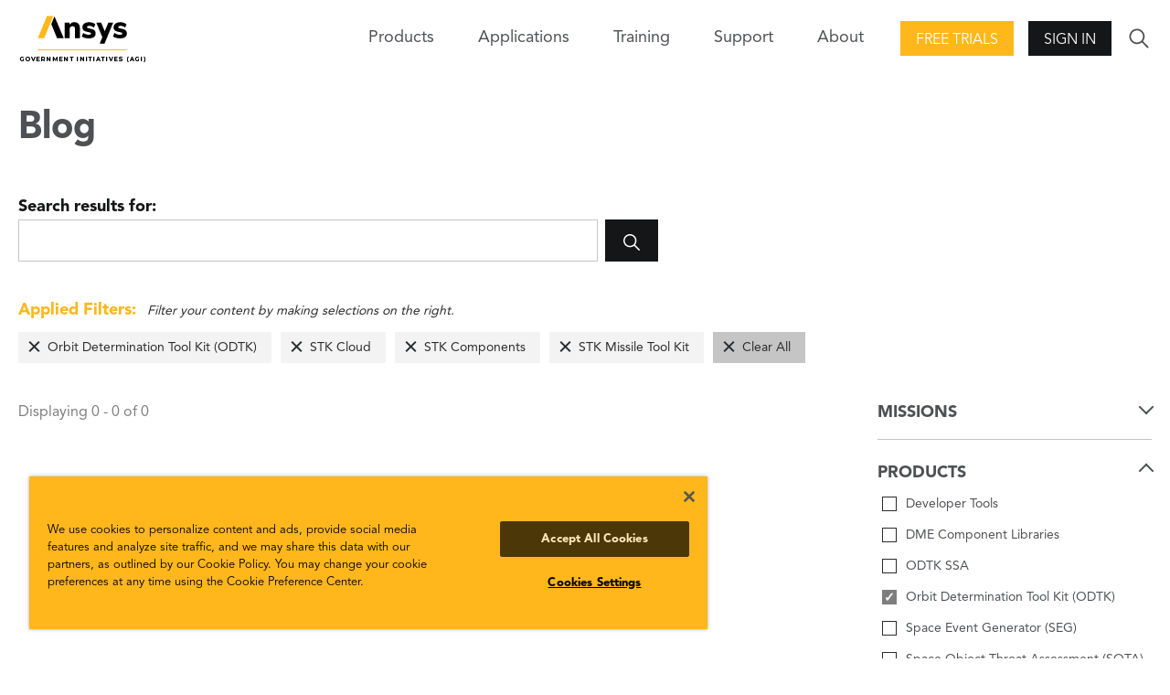

--- FILE ---
content_type: text/javascript; charset=utf-8
request_url: https://www.agi.com/bundles/site?v=4IaA4Ic4CnXbRDaN06y7CfI9mr7TXlYaOUTjXeCHhTs1
body_size: 110767
content:
!function(){"use strict";try{document.querySelector(":scope *")}catch(e){!function(e){var t=/:scope(?![\w-])/gi,n=o(e.querySelector);e.querySelector=function(e){return n.apply(this,arguments)};var r=o(e.querySelectorAll);if(e.querySelectorAll=function(e){return r.apply(this,arguments)},e.matches){var i=o(e.matches);e.matches=function(e){return i.apply(this,arguments)}}if(e.closest){var a=o(e.closest);e.closest=function(e){return a.apply(this,arguments)}}function o(e){return function(n){var r=n&&t.test(n);if(r){var i="q"+Math.floor(9e6*Math.random())+1e6;arguments[0]=n.replace(t,"["+i+"]"),this.setAttribute(i,"");var a=e.apply(this,arguments);return this.removeAttribute(i),a}return e.apply(this,arguments)}}}(Element.prototype)}var e,t;!function(){function e(e){for(var t=[];e=e.parentNode||e.host||e.defaultView;)t.push(e);return t}function t(e){return function(t){var n=void 0!==t.getAttribute?t.getAttribute("class")||"":void 0;void 0!==n&&-1===n.indexOf(e)&&t.setAttribute("class",n.concat(" ",e).trim())}}var n=["\n","\t"," ","\r"];try{document.querySelector(":focus-within")}catch(r){return function(){function r(r){if(!i){window.requestAnimationFrame((function(){i=!1,"blur"===r.type&&Array.prototype.slice.call(e(r.target)).forEach(function(e){return function(t){var r=void 0!==t.getAttribute?t.getAttribute("class")||"":void 0;if(r){var i=r.indexOf(e);0<=i&&(0===i||0<=n.indexOf(r.charAt(i-1)))&&(""===(r=r.replace(e,"").trim())?t.removeAttribute("class"):t.setAttribute("class",r))}}}("focus-within")),"focus"===r.type&&Array.prototype.slice.call(e(r.target)).forEach(t("focus-within"))}));var i=!0}}return document.addEventListener("focus",r,!0),document.addEventListener("blur",r,!0),t("js-focus-within")(document.body),!0}()}}(),t={},function(e,t){function n(){this._delay=0,this._endDelay=0,this._fill="none",this._iterationStart=0,this._iterations=1,this._duration=0,this._playbackRate=1,this._direction="normal",this._easing="linear",this._easingFunction=p}function r(){return e.isDeprecated("Invalid timing inputs","2016-03-02","TypeError exceptions will be thrown instead.",!0)}function i(t,r,i){var a=new n;return r&&(a.fill="both",a.duration="auto"),"number"!=typeof t||isNaN(t)?void 0!==t&&Object.getOwnPropertyNames(t).forEach((function(n){if("auto"!=t[n]){if(("number"==typeof a[n]||"duration"==n)&&("number"!=typeof t[n]||isNaN(t[n])))return;if("fill"==n&&-1==u.indexOf(t[n]))return;if("direction"==n&&-1==d.indexOf(t[n]))return;if("playbackRate"==n&&1!==t[n]&&e.isDeprecated("AnimationEffectTiming.playbackRate","2014-11-28","Use Animation.playbackRate instead."))return;a[n]=t[n]}})):a.duration=t,a}function a(e,t,n,r){return e<0||e>1||n<0||n>1?p:function(i){function a(e,t,n){return 3*e*(1-n)*(1-n)*n+3*t*(1-n)*n*n+n*n*n}if(i<=0){var o=0;return e>0?o=t/e:!t&&n>0&&(o=r/n),o*i}if(i>=1){var s=0;return n<1?s=(r-1)/(n-1):1==n&&e<1&&(s=(t-1)/(e-1)),1+s*(i-1)}for(var l=0,c=1;l<c;){var u=(l+c)/2,d=a(e,n,u);if(Math.abs(i-d)<1e-5)return a(t,r,u);d<i?l=u:c=u}return a(t,r,u)}}function o(e,t){return function(n){if(n>=1)return 1;var r=1/e;return(n+=t*r)-n%r}}function s(e){g||(g=document.createElement("div").style),g.animationTimingFunction="",g.animationTimingFunction=e;var t=g.animationTimingFunction;if(""==t&&r())throw new TypeError(e+" is not a valid value for easing");return t}function l(e){if("linear"==e)return p;var t=b.exec(e);if(t)return a.apply(this,t.slice(1).map(Number));var n=w.exec(e);if(n)return o(Number(n[1]),m);var r=x.exec(e);return r?o(Number(r[1]),{start:f,middle:h,end:m}[r[2]]):v[e]||p}function c(e,t,n){if(null==t)return T;var r=n.delay+e+n.endDelay;return t<Math.min(n.delay,r)?S:t>=Math.min(n.delay+e,r)?E:C}var u="backwards|forwards|both|none".split("|"),d="reverse|alternate|alternate-reverse".split("|"),p=function(e){return e};n.prototype={_setMember:function(t,n){this["_"+t]=n,this._effect&&(this._effect._timingInput[t]=n,this._effect._timing=e.normalizeTimingInput(this._effect._timingInput),this._effect.activeDuration=e.calculateActiveDuration(this._effect._timing),this._effect._animation&&this._effect._animation._rebuildUnderlyingAnimation())},get playbackRate(){return this._playbackRate},set delay(e){this._setMember("delay",e)},get delay(){return this._delay},set endDelay(e){this._setMember("endDelay",e)},get endDelay(){return this._endDelay},set fill(e){this._setMember("fill",e)},get fill(){return this._fill},set iterationStart(e){if((isNaN(e)||e<0)&&r())throw new TypeError("iterationStart must be a non-negative number, received: "+e);this._setMember("iterationStart",e)},get iterationStart(){return this._iterationStart},set duration(e){if("auto"!=e&&(isNaN(e)||e<0)&&r())throw new TypeError("duration must be non-negative or auto, received: "+e);this._setMember("duration",e)},get duration(){return this._duration},set direction(e){this._setMember("direction",e)},get direction(){return this._direction},set easing(e){this._easingFunction=l(s(e)),this._setMember("easing",e)},get easing(){return this._easing},set iterations(e){if((isNaN(e)||e<0)&&r())throw new TypeError("iterations must be non-negative, received: "+e);this._setMember("iterations",e)},get iterations(){return this._iterations}};var f=1,h=.5,m=0,v={ease:a(.25,.1,.25,1),"ease-in":a(.42,0,1,1),"ease-out":a(0,0,.58,1),"ease-in-out":a(.42,0,.58,1),"step-start":o(1,f),"step-middle":o(1,h),"step-end":o(1,m)},g=null,y="\\s*(-?\\d+\\.?\\d*|-?\\.\\d+)\\s*",b=new RegExp("cubic-bezier\\("+y+","+y+","+y+","+y+"\\)"),w=/steps\(\s*(\d+)\s*\)/,x=/steps\(\s*(\d+)\s*,\s*(start|middle|end)\s*\)/,T=0,S=1,E=2,C=3;e.cloneTimingInput=function(e){if("number"==typeof e)return e;var t={};for(var n in e)t[n]=e[n];return t},e.makeTiming=i,e.numericTimingToObject=function(e){return"number"==typeof e&&(e=isNaN(e)?{duration:0}:{duration:e}),e},e.normalizeTimingInput=function(t,n){return i(t=e.numericTimingToObject(t),n)},e.calculateActiveDuration=function(e){return Math.abs(function(e){return 0===e.duration||0===e.iterations?0:e.duration*e.iterations}(e)/e.playbackRate)},e.calculateIterationProgress=function(e,t,n){var r=c(e,t,n),i=function(e,t,n,r,i){switch(r){case S:return"backwards"==t||"both"==t?0:null;case C:return n-i;case E:return"forwards"==t||"both"==t?e:null;case T:return null}}(e,n.fill,t,r,n.delay);if(null===i)return null;var a=function(e,t,n,r,i){var a=i;return 0===e?t!==S&&(a+=n):a+=r/e,a}(n.duration,r,n.iterations,i,n.iterationStart),o=function(e,t,n,r,i,a){var o=e===1/0?t%1:e%1;return 0!==o||n!==E||0===r||0===i&&0!==a||(o=1),o}(a,n.iterationStart,r,n.iterations,i,n.duration),s=function(e,t,n,r){return e===E&&t===1/0?1/0:1===n?Math.floor(r)-1:Math.floor(r)}(r,n.iterations,o,a),l=function(e,t,n){var r=e;if("normal"!==e&&"reverse"!==e){var i=t;"alternate-reverse"===e&&(i+=1),r="normal",i!==1/0&&i%2!=0&&(r="reverse")}return"normal"===r?n:1-n}(n.direction,s,o);return n._easingFunction(l)},e.calculatePhase=c,e.normalizeEasing=s,e.parseEasingFunction=l}(e={}),function(e,t){function n(e,t){return e in l&&l[e][t]||t}function r(e,t,r){if(!function(e){return"display"===e||0===e.lastIndexOf("animation",0)||0===e.lastIndexOf("transition",0)}(e)){var i=a[e];if(i)for(var s in o.style[e]=t,i){var l=i[s],c=o.style[l];r[l]=n(l,c)}else r[e]=n(e,t)}}function i(e){var t=[];for(var n in e)if(!(n in["easing","offset","composite"])){var r=e[n];Array.isArray(r)||(r=[r]);for(var i,a=r.length,o=0;o<a;o++)(i={}).offset="offset"in e?e.offset:1==a?1:o/(a-1),"easing"in e&&(i.easing=e.easing),"composite"in e&&(i.composite=e.composite),i[n]=r[o],t.push(i)}return t.sort((function(e,t){return e.offset-t.offset})),t}var a={background:["backgroundImage","backgroundPosition","backgroundSize","backgroundRepeat","backgroundAttachment","backgroundOrigin","backgroundClip","backgroundColor"],border:["borderTopColor","borderTopStyle","borderTopWidth","borderRightColor","borderRightStyle","borderRightWidth","borderBottomColor","borderBottomStyle","borderBottomWidth","borderLeftColor","borderLeftStyle","borderLeftWidth"],borderBottom:["borderBottomWidth","borderBottomStyle","borderBottomColor"],borderColor:["borderTopColor","borderRightColor","borderBottomColor","borderLeftColor"],borderLeft:["borderLeftWidth","borderLeftStyle","borderLeftColor"],borderRadius:["borderTopLeftRadius","borderTopRightRadius","borderBottomRightRadius","borderBottomLeftRadius"],borderRight:["borderRightWidth","borderRightStyle","borderRightColor"],borderTop:["borderTopWidth","borderTopStyle","borderTopColor"],borderWidth:["borderTopWidth","borderRightWidth","borderBottomWidth","borderLeftWidth"],flex:["flexGrow","flexShrink","flexBasis"],font:["fontFamily","fontSize","fontStyle","fontVariant","fontWeight","lineHeight"],margin:["marginTop","marginRight","marginBottom","marginLeft"],outline:["outlineColor","outlineStyle","outlineWidth"],padding:["paddingTop","paddingRight","paddingBottom","paddingLeft"]},o=document.createElementNS("http://www.w3.org/1999/xhtml","div"),s={thin:"1px",medium:"3px",thick:"5px"},l={borderBottomWidth:s,borderLeftWidth:s,borderRightWidth:s,borderTopWidth:s,fontSize:{"xx-small":"60%","x-small":"75%",small:"89%",medium:"100%",large:"120%","x-large":"150%","xx-large":"200%"},fontWeight:{normal:"400",bold:"700"},outlineWidth:s,textShadow:{none:"0px 0px 0px transparent"},boxShadow:{none:"0px 0px 0px 0px transparent"}};e.convertToArrayForm=i,e.normalizeKeyframes=function(t){if(null==t)return[];window.Symbol&&Symbol.iterator&&Array.prototype.from&&t[Symbol.iterator]&&(t=Array.from(t)),Array.isArray(t)||(t=i(t));for(var n=t.map((function(t){var n={};for(var i in t){var a=t[i];if("offset"==i){if(null!=a){if(a=Number(a),!isFinite(a))throw new TypeError("Keyframe offsets must be numbers.");if(a<0||a>1)throw new TypeError("Keyframe offsets must be between 0 and 1.")}}else if("composite"==i){if("add"==a||"accumulate"==a)throw{type:DOMException.NOT_SUPPORTED_ERR,name:"NotSupportedError",message:"add compositing is not supported"};if("replace"!=a)throw new TypeError("Invalid composite mode "+a+".")}else a="easing"==i?e.normalizeEasing(a):""+a;r(i,a,n)}return null==n.offset&&(n.offset=null),null==n.easing&&(n.easing="linear"),n})),a=!0,o=-1/0,s=0;s<n.length;s++){var l=n[s].offset;if(null!=l){if(l<o)throw new TypeError("Keyframes are not loosely sorted by offset. Sort or specify offsets.");o=l}else a=!1}return n=n.filter((function(e){return e.offset>=0&&e.offset<=1})),a||function(){var e=n.length;null==n[e-1].offset&&(n[e-1].offset=1),e>1&&null==n[0].offset&&(n[0].offset=0);for(var t=0,r=n[0].offset,i=1;i<e;i++){var a=n[i].offset;if(null!=a){for(var o=1;o<i-t;o++)n[t+o].offset=r+(a-r)*o/(i-t);t=i,r=a}}}(),n}}(e),function(e){var t={};e.isDeprecated=function(e,n,r,i){var a=i?"are":"is",o=new Date,s=new Date(n);return s.setMonth(s.getMonth()+3),!(o<s&&(e in t||console.warn("Web Animations: "+e+" "+a+" deprecated and will stop working on "+s.toDateString()+". "+r),t[e]=!0,1))},e.deprecated=function(t,n,r,i){var a=i?"are":"is";if(e.isDeprecated(t,n,r,i))throw new Error(t+" "+a+" no longer supported. "+r)}}(e),function(){if(document.documentElement.animate){var n=document.documentElement.animate([],0),r=!0;if(n&&(r=!1,"play|currentTime|pause|reverse|playbackRate|cancel|finish|startTime|playState".split("|").forEach((function(e){void 0===n[e]&&(r=!0)}))),!r)return}!function(e,t,n){t.convertEffectInput=function(n){var r=function(e){for(var t={},n=0;n<e.length;n++)for(var r in e[n])if("offset"!=r&&"easing"!=r&&"composite"!=r){var i={offset:e[n].offset,easing:e[n].easing,value:e[n][r]};t[r]=t[r]||[],t[r].push(i)}for(var a in t){var o=t[a];if(0!=o[0].offset||1!=o[o.length-1].offset)throw{type:DOMException.NOT_SUPPORTED_ERR,name:"NotSupportedError",message:"Partial keyframes are not supported"}}return t}(e.normalizeKeyframes(n)),i=function(n){var r=[];for(var i in n)for(var a=n[i],o=0;o<a.length-1;o++){var s=o,l=o+1,c=a[s].offset,u=a[l].offset,d=c,p=u;0==o&&(d=-1/0,0==u&&(l=s)),o==a.length-2&&(p=1/0,1==c&&(s=l)),r.push({applyFrom:d,applyTo:p,startOffset:a[s].offset,endOffset:a[l].offset,easingFunction:e.parseEasingFunction(a[s].easing),property:i,interpolation:t.propertyInterpolation(i,a[s].value,a[l].value)})}return r.sort((function(e,t){return e.startOffset-t.startOffset})),r}(r);return function(e,n){if(null!=n)i.filter((function(e){return n>=e.applyFrom&&n<e.applyTo})).forEach((function(r){var i=n-r.startOffset,a=r.endOffset-r.startOffset,o=0==a?0:r.easingFunction(i/a);t.apply(e,r.property,r.interpolation(o))}));else for(var a in r)"offset"!=a&&"easing"!=a&&"composite"!=a&&t.clear(e,a)}}}(e,t),function(e,t,n){function r(e){return e.replace(/-(.)/g,(function(e,t){return t.toUpperCase()}))}function i(e,t,n){a[n]=a[n]||[],a[n].push([e,t])}var a={};t.addPropertiesHandler=function(e,t,n){for(var a=0;a<n.length;a++)i(e,t,r(n[a]))};var o={backgroundColor:"transparent",backgroundPosition:"0% 0%",borderBottomColor:"currentColor",borderBottomLeftRadius:"0px",borderBottomRightRadius:"0px",borderBottomWidth:"3px",borderLeftColor:"currentColor",borderLeftWidth:"3px",borderRightColor:"currentColor",borderRightWidth:"3px",borderSpacing:"2px",borderTopColor:"currentColor",borderTopLeftRadius:"0px",borderTopRightRadius:"0px",borderTopWidth:"3px",bottom:"auto",clip:"rect(0px, 0px, 0px, 0px)",color:"black",fontSize:"100%",fontWeight:"400",height:"auto",left:"auto",letterSpacing:"normal",lineHeight:"120%",marginBottom:"0px",marginLeft:"0px",marginRight:"0px",marginTop:"0px",maxHeight:"none",maxWidth:"none",minHeight:"0px",minWidth:"0px",opacity:"1.0",outlineColor:"invert",outlineOffset:"0px",outlineWidth:"3px",paddingBottom:"0px",paddingLeft:"0px",paddingRight:"0px",paddingTop:"0px",right:"auto",strokeDasharray:"none",strokeDashoffset:"0px",textIndent:"0px",textShadow:"0px 0px 0px transparent",top:"auto",transform:"",verticalAlign:"0px",visibility:"visible",width:"auto",wordSpacing:"normal",zIndex:"auto"};t.propertyInterpolation=function(n,i,s){var l=n;/-/.test(n)&&!e.isDeprecated("Hyphenated property names","2016-03-22","Use camelCase instead.",!0)&&(l=r(n)),"initial"!=i&&"initial"!=s||("initial"==i&&(i=o[l]),"initial"==s&&(s=o[l]));for(var c=i==s?[]:a[l],u=0;c&&u<c.length;u++){var d=c[u][0](i),p=c[u][0](s);if(void 0!==d&&void 0!==p){var f=c[u][1](d,p);if(f){var h=t.Interpolation.apply(null,f);return function(e){return 0==e?i:1==e?s:h(e)}}}}return t.Interpolation(!1,!0,(function(e){return e?s:i}))}}(e,t),function(e,t,n){t.KeyframeEffect=function(n,r,i,a){var o,s=function(t){var n=e.calculateActiveDuration(t),r=function(r){return e.calculateIterationProgress(n,r,t)};return r._totalDuration=t.delay+n+t.endDelay,r}(e.normalizeTimingInput(i)),l=t.convertEffectInput(r),c=function(){l(n,o)};return c._update=function(e){return null!==(o=s(e))},c._clear=function(){l(n,null)},c._hasSameTarget=function(e){return n===e},c._target=n,c._totalDuration=s._totalDuration,c._id=a,c}}(e,t),function(e,t){function n(e,t,n){n.enumerable=!0,n.configurable=!0,Object.defineProperty(e,t,n)}function r(e){this._element=e,this._surrogateStyle=document.createElementNS("http://www.w3.org/1999/xhtml","div").style,this._style=e.style,this._length=0,this._isAnimatedProperty={},this._updateSvgTransformAttr=function(e,t){return!(!t.namespaceURI||-1==t.namespaceURI.indexOf("/svg"))&&(a in e||(e[a]=/Trident|MSIE|IEMobile|Edge|Android 4/i.test(e.navigator.userAgent)),e[a])}(window,e),this._savedTransformAttr=null;for(var t=0;t<this._style.length;t++){var n=this._style[t];this._surrogateStyle[n]=this._style[n]}this._updateIndices()}function i(e){if(!e._webAnimationsPatchedStyle){var t=new r(e);try{n(e,"style",{get:function(){return t}})}catch(t){e.style._set=function(t,n){e.style[t]=n},e.style._clear=function(t){e.style[t]=""}}e._webAnimationsPatchedStyle=e.style}}var a="_webAnimationsUpdateSvgTransformAttr",o={cssText:1,length:1,parentRule:1},s={getPropertyCSSValue:1,getPropertyPriority:1,getPropertyValue:1,item:1,removeProperty:1,setProperty:1},l={removeProperty:1,setProperty:1};for(var c in r.prototype={get cssText(){return this._surrogateStyle.cssText},set cssText(e){for(var t={},n=0;n<this._surrogateStyle.length;n++)t[this._surrogateStyle[n]]=!0;for(this._surrogateStyle.cssText=e,this._updateIndices(),n=0;n<this._surrogateStyle.length;n++)t[this._surrogateStyle[n]]=!0;for(var r in t)this._isAnimatedProperty[r]||this._style.setProperty(r,this._surrogateStyle.getPropertyValue(r))},get length(){return this._surrogateStyle.length},get parentRule(){return this._style.parentRule},_updateIndices:function(){for(;this._length<this._surrogateStyle.length;)Object.defineProperty(this,this._length,{configurable:!0,enumerable:!1,get:function(e){return function(){return this._surrogateStyle[e]}}(this._length)}),this._length++;for(;this._length>this._surrogateStyle.length;)this._length--,Object.defineProperty(this,this._length,{configurable:!0,enumerable:!1,value:void 0})},_set:function(t,n){this._style[t]=n,this._isAnimatedProperty[t]=!0,this._updateSvgTransformAttr&&"transform"==e.unprefixedPropertyName(t)&&(null==this._savedTransformAttr&&(this._savedTransformAttr=this._element.getAttribute("transform")),this._element.setAttribute("transform",e.transformToSvgMatrix(n)))},_clear:function(t){this._style[t]=this._surrogateStyle[t],this._updateSvgTransformAttr&&"transform"==e.unprefixedPropertyName(t)&&(this._savedTransformAttr?this._element.setAttribute("transform",this._savedTransformAttr):this._element.removeAttribute("transform"),this._savedTransformAttr=null),delete this._isAnimatedProperty[t]}},s)r.prototype[c]=function(e,t){return function(){var n=this._surrogateStyle[e].apply(this._surrogateStyle,arguments);return t&&(this._isAnimatedProperty[arguments[0]]||this._style[e].apply(this._style,arguments),this._updateIndices()),n}}(c,c in l);for(var u in document.documentElement.style)u in o||u in s||function(e){n(r.prototype,e,{get:function(){return this._surrogateStyle[e]},set:function(t){this._surrogateStyle[e]=t,this._updateIndices(),this._isAnimatedProperty[e]||(this._style[e]=t)}})}(u);e.apply=function(t,n,r){i(t),t.style._set(e.propertyName(n),r)},e.clear=function(t,n){t._webAnimationsPatchedStyle&&t.style._clear(e.propertyName(n))}}(t),function(e){window.Element.prototype.animate=function(t,n){var r="";return n&&n.id&&(r=n.id),e.timeline._play(e.KeyframeEffect(this,t,n,r))}}(t),function(e,t){function n(e,t,r){if("number"==typeof e&&"number"==typeof t)return e*(1-r)+t*r;if("boolean"==typeof e&&"boolean"==typeof t)return r<.5?e:t;if(e.length==t.length){for(var i=[],a=0;a<e.length;a++)i.push(n(e[a],t[a],r));return i}throw"Mismatched interpolation arguments "+e+":"+t}e.Interpolation=function(e,t,r){return function(i){return r(n(e,t,i))}}}(t),function(e,t){var n=function(){function e(e,t){for(var n=[[0,0,0,0],[0,0,0,0],[0,0,0,0],[0,0,0,0]],r=0;r<4;r++)for(var i=0;i<4;i++)for(var a=0;a<4;a++)n[r][i]+=t[r][a]*e[a][i];return n}return function(t,n,r,i,a){for(var o=[[1,0,0,0],[0,1,0,0],[0,0,1,0],[0,0,0,1]],s=0;s<4;s++)o[s][3]=a[s];for(s=0;s<3;s++)for(var l=0;l<3;l++)o[3][s]+=t[l]*o[l][s];var c=i[0],u=i[1],d=i[2],p=i[3],f=[[1,0,0,0],[0,1,0,0],[0,0,1,0],[0,0,0,1]];f[0][0]=1-2*(u*u+d*d),f[0][1]=2*(c*u-d*p),f[0][2]=2*(c*d+u*p),f[1][0]=2*(c*u+d*p),f[1][1]=1-2*(c*c+d*d),f[1][2]=2*(u*d-c*p),f[2][0]=2*(c*d-u*p),f[2][1]=2*(u*d+c*p),f[2][2]=1-2*(c*c+u*u),o=e(o,f);var h=[[1,0,0,0],[0,1,0,0],[0,0,1,0],[0,0,0,1]];for(r[2]&&(h[2][1]=r[2],o=e(o,h)),r[1]&&(h[2][1]=0,h[2][0]=r[0],o=e(o,h)),r[0]&&(h[2][0]=0,h[1][0]=r[0],o=e(o,h)),s=0;s<3;s++)for(l=0;l<3;l++)o[s][l]*=n[s];return function(e){return 0==e[0][2]&&0==e[0][3]&&0==e[1][2]&&0==e[1][3]&&0==e[2][0]&&0==e[2][1]&&1==e[2][2]&&0==e[2][3]&&0==e[3][2]&&1==e[3][3]}(o)?[o[0][0],o[0][1],o[1][0],o[1][1],o[3][0],o[3][1]]:o[0].concat(o[1],o[2],o[3])}}();e.composeMatrix=n,e.quat=function(t,n,r){var i=e.dot(t,n);i=function(e,t,n){return Math.max(Math.min(e,n),t)}(i,-1,1);var a=[];if(1===i)a=t;else for(var o=Math.acos(i),s=1*Math.sin(r*o)/Math.sqrt(1-i*i),l=0;l<4;l++)a.push(t[l]*(Math.cos(r*o)-i*s)+n[l]*s);return a}}(t),function(e,t,n){e.sequenceNumber=0;var r=function(e,t,n){this.target=e,this.currentTime=t,this.timelineTime=n,this.type="finish",this.bubbles=!1,this.cancelable=!1,this.currentTarget=e,this.defaultPrevented=!1,this.eventPhase=Event.AT_TARGET,this.timeStamp=Date.now()};t.Animation=function(t){this.id="",t&&t._id&&(this.id=t._id),this._sequenceNumber=e.sequenceNumber++,this._currentTime=0,this._startTime=null,this._paused=!1,this._playbackRate=1,this._inTimeline=!0,this._finishedFlag=!0,this.onfinish=null,this._finishHandlers=[],this._effect=t,this._inEffect=this._effect._update(0),this._idle=!0,this._currentTimePending=!1},t.Animation.prototype={_ensureAlive:function(){this.playbackRate<0&&0===this.currentTime?this._inEffect=this._effect._update(-1):this._inEffect=this._effect._update(this.currentTime),this._inTimeline||!this._inEffect&&this._finishedFlag||(this._inTimeline=!0,t.timeline._animations.push(this))},_tickCurrentTime:function(e,t){e!=this._currentTime&&(this._currentTime=e,this._isFinished&&!t&&(this._currentTime=this._playbackRate>0?this._totalDuration:0),this._ensureAlive())},get currentTime(){return this._idle||this._currentTimePending?null:this._currentTime},set currentTime(e){e=+e,isNaN(e)||(t.restart(),this._paused||null==this._startTime||(this._startTime=this._timeline.currentTime-e/this._playbackRate),this._currentTimePending=!1,this._currentTime!=e&&(this._idle&&(this._idle=!1,this._paused=!0),this._tickCurrentTime(e,!0),t.applyDirtiedAnimation(this)))},get startTime(){return this._startTime},set startTime(e){e=+e,isNaN(e)||this._paused||this._idle||(this._startTime=e,this._tickCurrentTime((this._timeline.currentTime-this._startTime)*this.playbackRate),t.applyDirtiedAnimation(this))},get playbackRate(){return this._playbackRate},set playbackRate(e){if(e!=this._playbackRate){var n=this.currentTime;this._playbackRate=e,this._startTime=null,"paused"!=this.playState&&"idle"!=this.playState&&(this._finishedFlag=!1,this._idle=!1,this._ensureAlive(),t.applyDirtiedAnimation(this)),null!=n&&(this.currentTime=n)}},get _isFinished(){return!this._idle&&(this._playbackRate>0&&this._currentTime>=this._totalDuration||this._playbackRate<0&&this._currentTime<=0)},get _totalDuration(){return this._effect._totalDuration},get playState(){return this._idle?"idle":null==this._startTime&&!this._paused&&0!=this.playbackRate||this._currentTimePending?"pending":this._paused?"paused":this._isFinished?"finished":"running"},_rewind:function(){if(this._playbackRate>=0)this._currentTime=0;else{if(!(this._totalDuration<1/0))throw new DOMException("Unable to rewind negative playback rate animation with infinite duration","InvalidStateError");this._currentTime=this._totalDuration}},play:function(){this._paused=!1,(this._isFinished||this._idle)&&(this._rewind(),this._startTime=null),this._finishedFlag=!1,this._idle=!1,this._ensureAlive(),t.applyDirtiedAnimation(this)},pause:function(){this._isFinished||this._paused||this._idle?this._idle&&(this._rewind(),this._idle=!1):this._currentTimePending=!0,this._startTime=null,this._paused=!0},finish:function(){this._idle||(this.currentTime=this._playbackRate>0?this._totalDuration:0,this._startTime=this._totalDuration-this.currentTime,this._currentTimePending=!1,t.applyDirtiedAnimation(this))},cancel:function(){this._inEffect&&(this._inEffect=!1,this._idle=!0,this._paused=!1,this._finishedFlag=!0,this._currentTime=0,this._startTime=null,this._effect._update(null),t.applyDirtiedAnimation(this))},reverse:function(){this.playbackRate*=-1,this.play()},addEventListener:function(e,t){"function"==typeof t&&"finish"==e&&this._finishHandlers.push(t)},removeEventListener:function(e,t){if("finish"==e){var n=this._finishHandlers.indexOf(t);n>=0&&this._finishHandlers.splice(n,1)}},_fireEvents:function(e){if(this._isFinished){if(!this._finishedFlag){var t=new r(this,this._currentTime,e),n=this._finishHandlers.concat(this.onfinish?[this.onfinish]:[]);setTimeout((function(){n.forEach((function(e){e.call(t.target,t)}))}),0),this._finishedFlag=!0}}else this._finishedFlag=!1},_tick:function(e,t){this._idle||this._paused||(null==this._startTime?t&&(this.startTime=e-this._currentTime/this.playbackRate):this._isFinished||this._tickCurrentTime((e-this._startTime)*this.playbackRate)),t&&(this._currentTimePending=!1,this._fireEvents(e))},get _needsTick(){return this.playState in{pending:1,running:1}||!this._finishedFlag},_targetAnimations:function(){var e=this._effect._target;return e._activeAnimations||(e._activeAnimations=[]),e._activeAnimations},_markTarget:function(){var e=this._targetAnimations();-1===e.indexOf(this)&&e.push(this)},_unmarkTarget:function(){var e=this._targetAnimations(),t=e.indexOf(this);-1!==t&&e.splice(t,1)}}}(e,t),function(e,t,n){function r(e){var t=c;c=[],e<m.currentTime&&(e=m.currentTime),m._animations.sort(i),m._animations=s(e,!0,m._animations)[0],t.forEach((function(t){t[1](e)})),o()}function i(e,t){return e._sequenceNumber-t._sequenceNumber}function a(){this._animations=[],this.currentTime=window.performance&&performance.now?performance.now():0}function o(){f.forEach((function(e){e()})),f.length=0}function s(e,n,r){h=!0,p=!1,t.timeline.currentTime=e,d=!1;var i=[],a=[],o=[],s=[];return r.forEach((function(t){t._tick(e,n),t._inEffect?(a.push(t._effect),t._markTarget()):(i.push(t._effect),t._unmarkTarget()),t._needsTick&&(d=!0);var r=t._inEffect||t._needsTick;t._inTimeline=r,r?o.push(t):s.push(t)})),f.push.apply(f,i),f.push.apply(f,a),d&&requestAnimationFrame((function(){})),h=!1,[o,s]}var l=window.requestAnimationFrame,c=[],u=0;window.requestAnimationFrame=function(e){var t=u++;return 0==c.length&&l(r),c.push([t,e]),t},window.cancelAnimationFrame=function(e){c.forEach((function(t){t[0]==e&&(t[1]=function(){})}))},a.prototype={_play:function(n){n._timing=e.normalizeTimingInput(n.timing);var r=new t.Animation(n);return r._idle=!1,r._timeline=this,this._animations.push(r),t.restart(),t.applyDirtiedAnimation(r),r}};var d=!1,p=!1;t.restart=function(){return d||(d=!0,requestAnimationFrame((function(){})),p=!0),p},t.applyDirtiedAnimation=function(e){if(!h){e._markTarget();var n=e._targetAnimations();n.sort(i),s(t.timeline.currentTime,!1,n.slice())[1].forEach((function(e){var t=m._animations.indexOf(e);-1!==t&&m._animations.splice(t,1)})),o()}};var f=[],h=!1,m=new a;t.timeline=m}(e,t),function(e,t){function n(e,t){for(var n=0,r=0;r<e.length;r++)n+=e[r]*t[r];return n}function r(e,t){return[e[0]*t[0]+e[4]*t[1]+e[8]*t[2]+e[12]*t[3],e[1]*t[0]+e[5]*t[1]+e[9]*t[2]+e[13]*t[3],e[2]*t[0]+e[6]*t[1]+e[10]*t[2]+e[14]*t[3],e[3]*t[0]+e[7]*t[1]+e[11]*t[2]+e[15]*t[3],e[0]*t[4]+e[4]*t[5]+e[8]*t[6]+e[12]*t[7],e[1]*t[4]+e[5]*t[5]+e[9]*t[6]+e[13]*t[7],e[2]*t[4]+e[6]*t[5]+e[10]*t[6]+e[14]*t[7],e[3]*t[4]+e[7]*t[5]+e[11]*t[6]+e[15]*t[7],e[0]*t[8]+e[4]*t[9]+e[8]*t[10]+e[12]*t[11],e[1]*t[8]+e[5]*t[9]+e[9]*t[10]+e[13]*t[11],e[2]*t[8]+e[6]*t[9]+e[10]*t[10]+e[14]*t[11],e[3]*t[8]+e[7]*t[9]+e[11]*t[10]+e[15]*t[11],e[0]*t[12]+e[4]*t[13]+e[8]*t[14]+e[12]*t[15],e[1]*t[12]+e[5]*t[13]+e[9]*t[14]+e[13]*t[15],e[2]*t[12]+e[6]*t[13]+e[10]*t[14]+e[14]*t[15],e[3]*t[12]+e[7]*t[13]+e[11]*t[14]+e[15]*t[15]]}function i(e){var t=e.rad||0;return((e.deg||0)/360+(e.grad||0)/400+(e.turn||0))*(2*Math.PI)+t}function a(e){switch(e.t){case"rotatex":var t=i(e.d[0]);return[1,0,0,0,0,Math.cos(t),Math.sin(t),0,0,-Math.sin(t),Math.cos(t),0,0,0,0,1];case"rotatey":return t=i(e.d[0]),[Math.cos(t),0,-Math.sin(t),0,0,1,0,0,Math.sin(t),0,Math.cos(t),0,0,0,0,1];case"rotate":case"rotatez":return t=i(e.d[0]),[Math.cos(t),Math.sin(t),0,0,-Math.sin(t),Math.cos(t),0,0,0,0,1,0,0,0,0,1];case"rotate3d":var n=e.d[0],r=e.d[1],a=e.d[2],o=(t=i(e.d[3]),n*n+r*r+a*a);if(0===o)n=1,r=0,a=0;else if(1!==o){var s=Math.sqrt(o);n/=s,r/=s,a/=s}var l=Math.sin(t/2),c=l*Math.cos(t/2),u=l*l;return[1-2*(r*r+a*a)*u,2*(n*r*u+a*c),2*(n*a*u-r*c),0,2*(n*r*u-a*c),1-2*(n*n+a*a)*u,2*(r*a*u+n*c),0,2*(n*a*u+r*c),2*(r*a*u-n*c),1-2*(n*n+r*r)*u,0,0,0,0,1];case"scale":return[e.d[0],0,0,0,0,e.d[1],0,0,0,0,1,0,0,0,0,1];case"scalex":return[e.d[0],0,0,0,0,1,0,0,0,0,1,0,0,0,0,1];case"scaley":return[1,0,0,0,0,e.d[0],0,0,0,0,1,0,0,0,0,1];case"scalez":return[1,0,0,0,0,1,0,0,0,0,e.d[0],0,0,0,0,1];case"scale3d":return[e.d[0],0,0,0,0,e.d[1],0,0,0,0,e.d[2],0,0,0,0,1];case"skew":var d=i(e.d[0]),p=i(e.d[1]);return[1,Math.tan(p),0,0,Math.tan(d),1,0,0,0,0,1,0,0,0,0,1];case"skewx":return t=i(e.d[0]),[1,0,0,0,Math.tan(t),1,0,0,0,0,1,0,0,0,0,1];case"skewy":return t=i(e.d[0]),[1,Math.tan(t),0,0,0,1,0,0,0,0,1,0,0,0,0,1];case"translate":return[1,0,0,0,0,1,0,0,0,0,1,0,n=e.d[0].px||0,r=e.d[1].px||0,0,1];case"translatex":return[1,0,0,0,0,1,0,0,0,0,1,0,n=e.d[0].px||0,0,0,1];case"translatey":return[1,0,0,0,0,1,0,0,0,0,1,0,0,r=e.d[0].px||0,0,1];case"translatez":return[1,0,0,0,0,1,0,0,0,0,1,0,0,0,a=e.d[0].px||0,1];case"translate3d":return[1,0,0,0,0,1,0,0,0,0,1,0,n=e.d[0].px||0,r=e.d[1].px||0,a=e.d[2].px||0,1];case"perspective":return[1,0,0,0,0,1,0,0,0,0,1,e.d[0].px?-1/e.d[0].px:0,0,0,0,1];case"matrix":return[e.d[0],e.d[1],0,0,e.d[2],e.d[3],0,0,0,0,1,0,e.d[4],e.d[5],0,1];case"matrix3d":return e.d}}function o(e){return 0===e.length?[1,0,0,0,0,1,0,0,0,0,1,0,0,0,0,1]:e.map(a).reduce(r)}var s=function(){function e(e){return e[0][0]*e[1][1]*e[2][2]+e[1][0]*e[2][1]*e[0][2]+e[2][0]*e[0][1]*e[1][2]-e[0][2]*e[1][1]*e[2][0]-e[1][2]*e[2][1]*e[0][0]-e[2][2]*e[0][1]*e[1][0]}function t(e){var t=r(e);return[e[0]/t,e[1]/t,e[2]/t]}function r(e){return Math.sqrt(e[0]*e[0]+e[1]*e[1]+e[2]*e[2])}function i(e,t,n,r){return[n*e[0]+r*t[0],n*e[1]+r*t[1],n*e[2]+r*t[2]]}return function(a){var o=[a.slice(0,4),a.slice(4,8),a.slice(8,12),a.slice(12,16)];if(1!==o[3][3])return null;for(var s=[],l=0;l<4;l++)s.push(o[l].slice());for(l=0;l<3;l++)s[l][3]=0;if(0===e(s))return null;var c,u=[];o[0][3]||o[1][3]||o[2][3]?(u.push(o[0][3]),u.push(o[1][3]),u.push(o[2][3]),u.push(o[3][3]),c=function(e,t){for(var n=[],r=0;r<4;r++){for(var i=0,a=0;a<4;a++)i+=e[a]*t[a][r];n.push(i)}return n}(u,function(e){return[[e[0][0],e[1][0],e[2][0],e[3][0]],[e[0][1],e[1][1],e[2][1],e[3][1]],[e[0][2],e[1][2],e[2][2],e[3][2]],[e[0][3],e[1][3],e[2][3],e[3][3]]]}(function(t){for(var n=1/e(t),r=t[0][0],i=t[0][1],a=t[0][2],o=t[1][0],s=t[1][1],l=t[1][2],c=t[2][0],u=t[2][1],d=t[2][2],p=[[(s*d-l*u)*n,(a*u-i*d)*n,(i*l-a*s)*n,0],[(l*c-o*d)*n,(r*d-a*c)*n,(a*o-r*l)*n,0],[(o*u-s*c)*n,(c*i-r*u)*n,(r*s-i*o)*n,0]],f=[],h=0;h<3;h++){for(var m=0,v=0;v<3;v++)m+=t[3][v]*p[v][h];f.push(m)}return f.push(1),p.push(f),p}(s)))):c=[0,0,0,1];var d=o[3].slice(0,3),p=[];p.push(o[0].slice(0,3));var f=[];f.push(r(p[0])),p[0]=t(p[0]);var h=[];p.push(o[1].slice(0,3)),h.push(n(p[0],p[1])),p[1]=i(p[1],p[0],1,-h[0]),f.push(r(p[1])),p[1]=t(p[1]),h[0]/=f[1],p.push(o[2].slice(0,3)),h.push(n(p[0],p[2])),p[2]=i(p[2],p[0],1,-h[1]),h.push(n(p[1],p[2])),p[2]=i(p[2],p[1],1,-h[2]),f.push(r(p[2])),p[2]=t(p[2]),h[1]/=f[2],h[2]/=f[2];var m=function(e,t){return[e[1]*t[2]-e[2]*t[1],e[2]*t[0]-e[0]*t[2],e[0]*t[1]-e[1]*t[0]]}(p[1],p[2]);if(n(p[0],m)<0)for(l=0;l<3;l++)f[l]*=-1,p[l][0]*=-1,p[l][1]*=-1,p[l][2]*=-1;var v,g,y=p[0][0]+p[1][1]+p[2][2]+1;return y>1e-4?(v=.5/Math.sqrt(y),g=[(p[2][1]-p[1][2])*v,(p[0][2]-p[2][0])*v,(p[1][0]-p[0][1])*v,.25/v]):p[0][0]>p[1][1]&&p[0][0]>p[2][2]?g=[.25*(v=2*Math.sqrt(1+p[0][0]-p[1][1]-p[2][2])),(p[0][1]+p[1][0])/v,(p[0][2]+p[2][0])/v,(p[2][1]-p[1][2])/v]:p[1][1]>p[2][2]?(v=2*Math.sqrt(1+p[1][1]-p[0][0]-p[2][2]),g=[(p[0][1]+p[1][0])/v,.25*v,(p[1][2]+p[2][1])/v,(p[0][2]-p[2][0])/v]):(v=2*Math.sqrt(1+p[2][2]-p[0][0]-p[1][1]),g=[(p[0][2]+p[2][0])/v,(p[1][2]+p[2][1])/v,.25*v,(p[1][0]-p[0][1])/v]),[d,f,h,g,c]}}();e.dot=n,e.makeMatrixDecomposition=function(e){return[s(o(e))]},e.transformListToMatrix=o}(t),function(e){function t(e,t){var n=e.exec(t);if(n)return[n=e.ignoreCase?n[0].toLowerCase():n[0],t.substr(n.length)]}function n(e,t){var n=e(t=t.replace(/^\s*/,""));if(n)return[n[0],n[1].replace(/^\s*/,"")]}function r(e,t,n,r,i){for(var a=[],o=[],s=[],l=function(e,t){for(var n=e,r=t;n&&r;)n>r?n%=r:r%=n;return e*t/(n+r)}(r.length,i.length),c=0;c<l;c++){var u=t(r[c%r.length],i[c%i.length]);if(!u)return;a.push(u[0]),o.push(u[1]),s.push(u[2])}return[a,o,function(t){var r=t.map((function(e,t){return s[t](e)})).join(n);return e?e(r):r}]}e.consumeToken=t,e.consumeTrimmed=n,e.consumeRepeated=function(e,r,i){e=n.bind(null,e);for(var a=[];;){var o=e(i);if(!o)return[a,i];if(a.push(o[0]),!(o=t(r,i=o[1]))||""==o[1])return[a,i];i=o[1]}},e.consumeParenthesised=function(e,t){for(var n=0,r=0;r<t.length&&(!/\s|,/.test(t[r])||0!=n);r++)if("("==t[r])n++;else if(")"==t[r]&&(0==--n&&r++,n<=0))break;var i=e(t.substr(0,r));return null==i?void 0:[i,t.substr(r)]},e.ignore=function(e){return function(t){var n=e(t);return n&&(n[0]=void 0),n}},e.optional=function(e,t){return function(n){return e(n)||[t,n]}},e.consumeList=function(t,n){for(var r=[],i=0;i<t.length;i++){var a=e.consumeTrimmed(t[i],n);if(!a||""==a[0])return;void 0!==a[0]&&r.push(a[0]),n=a[1]}if(""==n)return r},e.mergeNestedRepeated=r.bind(null,null),e.mergeWrappedNestedRepeated=r,e.mergeList=function(e,t,n){for(var r=[],i=[],a=[],o=0,s=0;s<n.length;s++)if("function"==typeof n[s]){var l=n[s](e[o],t[o++]);r.push(l[0]),i.push(l[1]),a.push(l[2])}else!function(e){r.push(!1),i.push(!1),a.push((function(){return n[e]}))}(s);return[r,i,function(e){for(var t="",n=0;n<e.length;n++)t+=a[n](e[n]);return t}]}}(t),function(e){function t(t){var n={inset:!1,lengths:[],color:null},r=e.consumeRepeated((function(t){var r=e.consumeToken(/^inset/i,t);return r?(n.inset=!0,r):(r=e.consumeLengthOrPercent(t))?(n.lengths.push(r[0]),r):(r=e.consumeColor(t))?(n.color=r[0],r):void 0}),/^/,t);if(r&&r[0].length)return[n,r[1]]}var n=function(t,n,r,i){function a(e){return{inset:e,color:[0,0,0,0],lengths:[{px:0},{px:0},{px:0},{px:0}]}}for(var o=[],s=[],l=0;l<r.length||l<i.length;l++){var c=r[l]||a(i[l].inset),u=i[l]||a(r[l].inset);o.push(c),s.push(u)}return e.mergeNestedRepeated(t,n,o,s)}.bind(null,(function(t,n){for(;t.lengths.length<Math.max(t.lengths.length,n.lengths.length);)t.lengths.push({px:0});for(;n.lengths.length<Math.max(t.lengths.length,n.lengths.length);)n.lengths.push({px:0});if(t.inset==n.inset&&!!t.color==!!n.color){for(var r,i=[],a=[[],0],o=[[],0],s=0;s<t.lengths.length;s++){var l=e.mergeDimensions(t.lengths[s],n.lengths[s],2==s);a[0].push(l[0]),o[0].push(l[1]),i.push(l[2])}if(t.color&&n.color){var c=e.mergeColors(t.color,n.color);a[1]=c[0],o[1]=c[1],r=c[2]}return[a,o,function(e){for(var n=t.inset?"inset ":" ",a=0;a<i.length;a++)n+=i[a](e[0][a])+" ";return r&&(n+=r(e[1])),n}]}}),", ");e.addPropertiesHandler((function(n){var r=e.consumeRepeated(t,/^,/,n);if(r&&""==r[1])return r[0]}),n,["box-shadow","text-shadow"])}(t),function(e,t){function n(e){return e.toFixed(3).replace(/0+$/,"").replace(/\.$/,"")}function r(e,t,n){return Math.min(t,Math.max(e,n))}function i(e){if(/^\s*[-+]?(\d*\.)?\d+\s*$/.test(e))return Number(e)}function a(e,t){return function(i,a){return[i,a,function(i){return n(r(e,t,i))}]}}function o(e){var t=e.trim().split(/\s*[\s,]\s*/);if(0!==t.length){for(var n=[],r=0;r<t.length;r++){var a=i(t[r]);if(void 0===a)return;n.push(a)}return n}}e.clamp=r,e.addPropertiesHandler(o,(function(e,t){if(e.length==t.length)return[e,t,function(e){return e.map(n).join(" ")}]}),["stroke-dasharray"]),e.addPropertiesHandler(i,a(0,1/0),["border-image-width","line-height"]),e.addPropertiesHandler(i,a(0,1),["opacity","shape-image-threshold"]),e.addPropertiesHandler(i,(function(e,t){if(0!=e)return a(0,1/0)(e,t)}),["flex-grow","flex-shrink"]),e.addPropertiesHandler(i,(function(e,t){return[e,t,function(e){return Math.round(r(1,1/0,e))}]}),["orphans","widows"]),e.addPropertiesHandler(i,(function(e,t){return[e,t,Math.round]}),["z-index"]),e.parseNumber=i,e.parseNumberList=o,e.mergeNumbers=function(e,t){return[e,t,n]},e.numberToString=n}(t),function(e,t){e.addPropertiesHandler(String,(function(e,t){if("visible"==e||"visible"==t)return[0,1,function(n){return n<=0?e:n>=1?t:"visible"}]}),["visibility"])}(t),function(e,t){function n(e){e=e.trim(),a.fillStyle="#000",a.fillStyle=e;var t=a.fillStyle;if(a.fillStyle="#fff",a.fillStyle=e,t==a.fillStyle){a.fillRect(0,0,1,1);var n=a.getImageData(0,0,1,1).data;a.clearRect(0,0,1,1);var r=n[3]/255;return[n[0]*r,n[1]*r,n[2]*r,r]}}function r(t,n){return[t,n,function(t){function n(e){return Math.max(0,Math.min(255,e))}if(t[3])for(var r=0;r<3;r++)t[r]=Math.round(n(t[r]/t[3]));return t[3]=e.numberToString(e.clamp(0,1,t[3])),"rgba("+t.join(",")+")"}]}var i=document.createElementNS("http://www.w3.org/1999/xhtml","canvas");i.width=i.height=1;var a=i.getContext("2d");e.addPropertiesHandler(n,r,["background-color","border-bottom-color","border-left-color","border-right-color","border-top-color","color","fill","flood-color","lighting-color","outline-color","stop-color","stroke","text-decoration-color"]),e.consumeColor=e.consumeParenthesised.bind(null,n),e.mergeColors=r}(t),function(e,t){function n(e){function t(){var t=o.exec(e);a=t?t[0]:void 0}function n(){if("("!==a)return function(){var e=Number(a);return t(),e}();t();var e=i();return")"!==a?NaN:(t(),e)}function r(){for(var e=n();"*"===a||"/"===a;){var r=a;t();var i=n();"*"===r?e*=i:e/=i}return e}function i(){for(var e=r();"+"===a||"-"===a;){var n=a;t();var i=r();"+"===n?e+=i:e-=i}return e}var a,o=/([\+\-\w\.]+|[\(\)\*\/])/g;return t(),i()}function r(e,t){if("0"==(t=t.trim().toLowerCase())&&"px".search(e)>=0)return{px:0};if(/^[^(]*$|^calc/.test(t)){t=t.replace(/calc\(/g,"(");var r={};t=t.replace(e,(function(e){return r[e]=null,"U"+e}));for(var i="U("+e.source+")",a=t.replace(/[-+]?(\d*\.)?\d+([Ee][-+]?\d+)?/g,"N").replace(new RegExp("N"+i,"g"),"D").replace(/\s[+-]\s/g,"O").replace(/\s/g,""),o=[/N\*(D)/g,/(N|D)[*\/]N/g,/(N|D)O\1/g,/\((N|D)\)/g],s=0;s<o.length;)o[s].test(a)?(a=a.replace(o[s],"$1"),s=0):s++;if("D"==a){for(var l in r){var c=n(t.replace(new RegExp("U"+l,"g"),"").replace(new RegExp(i,"g"),"*0"));if(!isFinite(c))return;r[l]=c}return r}}}function i(e,t){return a(e,t,!0)}function a(t,n,r){var i,a=[];for(i in t)a.push(i);for(i in n)a.indexOf(i)<0&&a.push(i);return t=a.map((function(e){return t[e]||0})),n=a.map((function(e){return n[e]||0})),[t,n,function(t){var n=t.map((function(n,i){return 1==t.length&&r&&(n=Math.max(n,0)),e.numberToString(n)+a[i]})).join(" + ");return t.length>1?"calc("+n+")":n}]}var o="px|em|ex|ch|rem|vw|vh|vmin|vmax|cm|mm|in|pt|pc",s=r.bind(null,new RegExp(o,"g")),l=r.bind(null,new RegExp(o+"|%","g")),c=r.bind(null,/deg|rad|grad|turn/g);e.parseLength=s,e.parseLengthOrPercent=l,e.consumeLengthOrPercent=e.consumeParenthesised.bind(null,l),e.parseAngle=c,e.mergeDimensions=a;var u=e.consumeParenthesised.bind(null,s),d=e.consumeRepeated.bind(void 0,u,/^/),p=e.consumeRepeated.bind(void 0,d,/^,/);e.consumeSizePairList=p;var f=e.mergeNestedRepeated.bind(void 0,i," "),h=e.mergeNestedRepeated.bind(void 0,f,",");e.mergeNonNegativeSizePair=f,e.addPropertiesHandler((function(e){var t=p(e);if(t&&""==t[1])return t[0]}),h,["background-size"]),e.addPropertiesHandler(l,i,["border-bottom-width","border-image-width","border-left-width","border-right-width","border-top-width","flex-basis","font-size","height","line-height","max-height","max-width","outline-width","width"]),e.addPropertiesHandler(l,a,["border-bottom-left-radius","border-bottom-right-radius","border-top-left-radius","border-top-right-radius","bottom","left","letter-spacing","margin-bottom","margin-left","margin-right","margin-top","min-height","min-width","outline-offset","padding-bottom","padding-left","padding-right","padding-top","perspective","right","shape-margin","stroke-dashoffset","text-indent","top","vertical-align","word-spacing"])}(t),function(e,t){function n(t){return e.consumeLengthOrPercent(t)||e.consumeToken(/^auto/,t)}function r(t){var r=e.consumeList([e.ignore(e.consumeToken.bind(null,/^rect/)),e.ignore(e.consumeToken.bind(null,/^\(/)),e.consumeRepeated.bind(null,n,/^,/),e.ignore(e.consumeToken.bind(null,/^\)/))],t);if(r&&4==r[0].length)return r[0]}var i=e.mergeWrappedNestedRepeated.bind(null,(function(e){return"rect("+e+")"}),(function(t,n){return"auto"==t||"auto"==n?[!0,!1,function(r){var i=r?t:n;if("auto"==i)return"auto";var a=e.mergeDimensions(i,i);return a[2](a[0])}]:e.mergeDimensions(t,n)}),", ");e.parseBox=r,e.mergeBoxes=i,e.addPropertiesHandler(r,i,["clip"])}(t),function(e,t){function n(e){return function(t){var n=0;return e.map((function(e){return e===c?t[n++]:e}))}}function r(e){return e}function i(t){if("none"==(t=t.toLowerCase().trim()))return[];for(var n,r=/\s*(\w+)\(([^)]*)\)/g,i=[],a=0;n=r.exec(t);){if(n.index!=a)return;a=n.index+n[0].length;var o=n[1],s=p[o];if(!s)return;var l=n[2].split(","),c=s[0];if(c.length<l.length)return;for(var f=[],h=0;h<c.length;h++){var m,v=l[h],g=c[h];if(void 0===(m=v?{A:function(t){return"0"==t.trim()?d:e.parseAngle(t)},N:e.parseNumber,T:e.parseLengthOrPercent,L:e.parseLength}[g.toUpperCase()](v):{a:d,n:f[0],t:u}[g]))return;f.push(m)}if(i.push({t:o,d:f}),r.lastIndex==t.length)return i}}function a(e){return e.toFixed(6).replace(".000000","")}function o(t,n){if(t.decompositionPair!==n){t.decompositionPair=n;var r=e.makeMatrixDecomposition(t)}if(n.decompositionPair!==t){n.decompositionPair=t;var i=e.makeMatrixDecomposition(n)}return null==r[0]||null==i[0]?[[!1],[!0],function(e){return e?n[0].d:t[0].d}]:(r[0].push(0),i[0].push(1),[r,i,function(t){var n=e.quat(r[0][3],i[0][3],t[5]);return e.composeMatrix(t[0],t[1],t[2],n,t[4]).map(a).join(",")}])}function s(e){return e.replace(/[xy]/,"")}function l(e){return e.replace(/(x|y|z|3d)?$/,"3d")}var c=null,u={px:0},d={deg:0},p={matrix:["NNNNNN",[c,c,0,0,c,c,0,0,0,0,1,0,c,c,0,1],r],matrix3d:["NNNNNNNNNNNNNNNN",r],rotate:["A"],rotatex:["A"],rotatey:["A"],rotatez:["A"],rotate3d:["NNNA"],perspective:["L"],scale:["Nn",n([c,c,1]),r],scalex:["N",n([c,1,1]),n([c,1])],scaley:["N",n([1,c,1]),n([1,c])],scalez:["N",n([1,1,c])],scale3d:["NNN",r],skew:["Aa",null,r],skewx:["A",null,n([c,d])],skewy:["A",null,n([d,c])],translate:["Tt",n([c,c,u]),r],translatex:["T",n([c,u,u]),n([c,u])],translatey:["T",n([u,c,u]),n([u,c])],translatez:["L",n([u,u,c])],translate3d:["TTL",r]};e.addPropertiesHandler(i,(function(t,n){var r=e.makeMatrixDecomposition&&!0,i=!1;if(!t.length||!n.length){t.length||(i=!0,t=n,n=[]);for(var a=0;a<t.length;a++){var c=t[a].t,u=t[a].d,d="scale"==c.substr(0,5)?1:0;n.push({t:c,d:u.map((function(e){if("number"==typeof e)return d;var t={};for(var n in e)t[n]=d;return t}))})}}var f=function(e,t){return"perspective"==e&&"perspective"==t||("matrix"==e||"matrix3d"==e)&&("matrix"==t||"matrix3d"==t)},h=[],m=[],v=[];if(t.length!=n.length){if(!r)return;h=[(S=o(t,n))[0]],m=[S[1]],v=[["matrix",[S[2]]]]}else for(a=0;a<t.length;a++){var g=t[a].t,y=n[a].t,b=t[a].d,w=n[a].d,x=p[g],T=p[y];if(f(g,y)){if(!r)return;var S=o([t[a]],[n[a]]);h.push(S[0]),m.push(S[1]),v.push(["matrix",[S[2]]])}else{if(g==y)c=g;else if(x[2]&&T[2]&&s(g)==s(y))c=s(g),b=x[2](b),w=T[2](w);else{if(!x[1]||!T[1]||l(g)!=l(y)){if(!r)return;h=[(S=o(t,n))[0]],m=[S[1]],v=[["matrix",[S[2]]]];break}c=l(g),b=x[1](b),w=T[1](w)}for(var E=[],C=[],k=[],M=0;M<b.length;M++)S=("number"==typeof b[M]?e.mergeNumbers:e.mergeDimensions)(b[M],w[M]),E[M]=S[0],C[M]=S[1],k.push(S[2]);h.push(E),m.push(C),v.push([c,k])}}if(i){var _=h;h=m,m=_}return[h,m,function(e){return e.map((function(e,t){var n=e.map((function(e,n){return v[t][1][n](e)})).join(",");return"matrix"==v[t][0]&&16==n.split(",").length&&(v[t][0]="matrix3d"),v[t][0]+"("+n+")"})).join(" ")}]}),["transform"]),e.transformToSvgMatrix=function(t){var n=e.transformListToMatrix(i(t));return"matrix("+a(n[0])+" "+a(n[1])+" "+a(n[4])+" "+a(n[5])+" "+a(n[12])+" "+a(n[13])+")"}}(t),function(e){function t(t){return t=100*Math.round(t/100),400===(t=e.clamp(100,900,t))?"normal":700===t?"bold":String(t)}e.addPropertiesHandler((function(e){var t=Number(e);if(!(isNaN(t)||t<100||t>900||t%100!=0))return t}),(function(e,n){return[e,n,t]}),["font-weight"])}(t),function(e){function t(e){var t={};for(var n in e)t[n]=-e[n];return t}function n(t){return e.consumeToken(/^(left|center|right|top|bottom)\b/i,t)||e.consumeLengthOrPercent(t)}function r(t,r){var i=e.consumeRepeated(n,/^/,r);if(i&&""==i[1]){var o=i[0];if(o[0]=o[0]||"center",o[1]=o[1]||"center",3==t&&(o[2]=o[2]||{px:0}),o.length==t){if(/top|bottom/.test(o[0])||/left|right/.test(o[1])){var s=o[0];o[0]=o[1],o[1]=s}if(/left|right|center|Object/.test(o[0])&&/top|bottom|center|Object/.test(o[1]))return o.map((function(e){return"object"==typeof e?e:a[e]}))}}}function i(r){var i=e.consumeRepeated(n,/^/,r);if(i){for(var o=i[0],s=[{"%":50},{"%":50}],l=0,c=!1,u=0;u<o.length;u++){var d=o[u];"string"==typeof d?(c=/bottom|right/.test(d),s[l={left:0,right:0,center:l,top:1,bottom:1}[d]]=a[d],"center"==d&&l++):(c&&((d=t(d))["%"]=(d["%"]||0)+100),s[l]=d,l++,c=!1)}return[s,i[1]]}}var a={left:{"%":0},center:{"%":50},right:{"%":100},top:{"%":0},bottom:{"%":100}},o=e.mergeNestedRepeated.bind(null,e.mergeDimensions," ");e.addPropertiesHandler(r.bind(null,3),o,["transform-origin"]),e.addPropertiesHandler(r.bind(null,2),o,["perspective-origin"]),e.consumePosition=i,e.mergeOffsetList=o;var s=e.mergeNestedRepeated.bind(null,o,", ");e.addPropertiesHandler((function(t){var n=e.consumeRepeated(i,/^,/,t);if(n&&""==n[1])return n[0]}),s,["background-position","object-position"])}(t),function(e){var t=e.consumeParenthesised.bind(null,e.parseLengthOrPercent),n=e.consumeRepeated.bind(void 0,t,/^/),r=e.mergeNestedRepeated.bind(void 0,e.mergeDimensions," "),i=e.mergeNestedRepeated.bind(void 0,r,",");e.addPropertiesHandler((function(r){var i=e.consumeToken(/^circle/,r);if(i&&i[0])return["circle"].concat(e.consumeList([e.ignore(e.consumeToken.bind(void 0,/^\(/)),t,e.ignore(e.consumeToken.bind(void 0,/^at/)),e.consumePosition,e.ignore(e.consumeToken.bind(void 0,/^\)/))],i[1]));var a=e.consumeToken(/^ellipse/,r);if(a&&a[0])return["ellipse"].concat(e.consumeList([e.ignore(e.consumeToken.bind(void 0,/^\(/)),n,e.ignore(e.consumeToken.bind(void 0,/^at/)),e.consumePosition,e.ignore(e.consumeToken.bind(void 0,/^\)/))],a[1]));var o=e.consumeToken(/^polygon/,r);return o&&o[0]?["polygon"].concat(e.consumeList([e.ignore(e.consumeToken.bind(void 0,/^\(/)),e.optional(e.consumeToken.bind(void 0,/^nonzero\s*,|^evenodd\s*,/),"nonzero,"),e.consumeSizePairList,e.ignore(e.consumeToken.bind(void 0,/^\)/))],o[1])):void 0}),(function(t,n){if(t[0]===n[0])return"circle"==t[0]?e.mergeList(t.slice(1),n.slice(1),["circle(",e.mergeDimensions," at ",e.mergeOffsetList,")"]):"ellipse"==t[0]?e.mergeList(t.slice(1),n.slice(1),["ellipse(",e.mergeNonNegativeSizePair," at ",e.mergeOffsetList,")"]):"polygon"==t[0]&&t[1]==n[1]?e.mergeList(t.slice(2),n.slice(2),["polygon(",t[1],i,")"]):void 0}),["shape-outside"])}(t),function(e,t){function n(e,t){t.concat([e]).forEach((function(t){t in document.documentElement.style&&(r[e]=t),i[t]=e}))}var r={},i={};n("transform",["webkitTransform","msTransform"]),n("transformOrigin",["webkitTransformOrigin"]),n("perspective",["webkitPerspective"]),n("perspectiveOrigin",["webkitPerspectiveOrigin"]),e.propertyName=function(e){return r[e]||e},e.unprefixedPropertyName=function(e){return i[e]||e}}(t)}(),function(){if(void 0===document.createElement("div").animate([]).oncancel){if(window.performance&&performance.now)var e=function(){return performance.now()};else e=function(){return Date.now()};var t=function(e,t,n){this.target=e,this.currentTime=t,this.timelineTime=n,this.type="cancel",this.bubbles=!1,this.cancelable=!1,this.currentTarget=e,this.defaultPrevented=!1,this.eventPhase=Event.AT_TARGET,this.timeStamp=Date.now()},n=window.Element.prototype.animate;window.Element.prototype.animate=function(r,i){var a=n.call(this,r,i);a._cancelHandlers=[],a.oncancel=null;var o=a.cancel;a.cancel=function(){o.call(this);var n=new t(this,null,e()),r=this._cancelHandlers.concat(this.oncancel?[this.oncancel]:[]);setTimeout((function(){r.forEach((function(e){e.call(n.target,n)}))}),0)};var s=a.addEventListener;a.addEventListener=function(e,t){"function"==typeof t&&"cancel"==e?this._cancelHandlers.push(t):s.call(this,e,t)};var l=a.removeEventListener;return a.removeEventListener=function(e,t){if("cancel"==e){var n=this._cancelHandlers.indexOf(t);n>=0&&this._cancelHandlers.splice(n,1)}else l.call(this,e,t)},a}}}(),function(e){var t=document.documentElement,n=null,r=!1;try{var i="0"==getComputedStyle(t).getPropertyValue("opacity")?"1":"0";(n=t.animate({opacity:[i,i]},{duration:1})).currentTime=0,r=getComputedStyle(t).getPropertyValue("opacity")==i}catch(e){}finally{n&&n.cancel()}if(!r){var a=window.Element.prototype.animate;window.Element.prototype.animate=function(t,n){return window.Symbol&&Symbol.iterator&&Array.prototype.from&&t[Symbol.iterator]&&(t=Array.from(t)),Array.isArray(t)||null===t||(t=e.convertToArrayForm(t)),a.call(this,t,n)}}}(e);var n="undefined"!=typeof globalThis?globalThis:"undefined"!=typeof window?window:"undefined"!=typeof global?global:"undefined"!=typeof self?self:{};function r(e){return e&&e.__esModule&&Object.prototype.hasOwnProperty.call(e,"default")?e.default:e}function i(e){var t={exports:{}};return e(t,t.exports),t.exports}var a,o,s=function(e){return e&&e.Math==Math&&e},l=s("object"==typeof globalThis&&globalThis)||s("object"==typeof window&&window)||s("object"==typeof self&&self)||s("object"==typeof n&&n)||function(){return this}()||Function("return this")(),c=function(e){try{return!!e()}catch(e){return!0}},u=!c((function(){var e=function(){}.bind();return"function"!=typeof e||e.hasOwnProperty("prototype")})),d=u,p=Function.prototype,f=p.apply,h=p.call,m="object"==typeof Reflect&&Reflect.apply||(d?h.bind(f):function(){return h.apply(f,arguments)}),v=Function.prototype,g=v.call,y=d&&v.bind.bind(g,g),b=d?y:function(e){return function(){return g.apply(e,arguments)}},w=b,x=w({}.toString),T=w("".slice),S=function(e){return T(x(e),8,-1)},E="object"==typeof document&&document.all,C={all:E,IS_HTMLDDA:void 0===E&&void 0!==E},k=C.all,M=C.IS_HTMLDDA?function(e){return"function"==typeof e||e===k}:function(e){return"function"==typeof e},_=!c((function(){return 7!=Object.defineProperty({},1,{get:function(){return 7}})[1]})),L=Function.prototype.call,A=d?L.bind(L):function(){return L.apply(L,arguments)},P={}.propertyIsEnumerable,O=Object.getOwnPropertyDescriptor,D={f:O&&!P.call({1:2},1)?function(e){var t=O(this,e);return!!t&&t.enumerable}:P},z=Object,N=w("".split),I=c((function(){return!z("z").propertyIsEnumerable(0)}))?function(e){return"String"==S(e)?N(e,""):z(e)}:z,j=function(e){return null==e},R=TypeError,q=I,F=function(e){if(j(e))throw R("Can't call method on "+e);return e},H=M,B=C.all,G=C.IS_HTMLDDA?function(e){return"object"==typeof e?null!==e:H(e)||e===B}:function(e){return"object"==typeof e?null!==e:H(e)},V={},Y=l,W=function(e){return H(e)?e:void 0},X=w({}.isPrototypeOf),U="undefined"!=typeof navigator&&String(navigator.userAgent)||"",K=Y.process,J=Y.Deno,Z=K&&K.versions||J&&J.version,Q=Z&&Z.v8;Q&&(o=(a=Q.split("."))[0]>0&&a[0]<4?1:+(a[0]+a[1])),!o&&U&&(!(a=U.match(/Edge\/(\d+)/))||a[1]>=74)&&(a=U.match(/Chrome\/(\d+)/))&&(o=+a[1]);var ee=o,te=!!Object.getOwnPropertySymbols&&!c((function(){var e=Symbol();return!String(e)||!(Object(e)instanceof Symbol)||!Symbol.sham&&ee&&ee<41})),ne=te,re=ne&&!Symbol.sham&&"symbol"==typeof Symbol.iterator,ie=function(e,t){return arguments.length<2?W(V[e])||W(Y[e]):V[e]&&V[e][t]||Y[e]&&Y[e][t]},ae=X,oe=re,se=Object,le=oe?function(e){return"symbol"==typeof e}:function(e){var t=ie("Symbol");return H(t)&&ae(t.prototype,se(e))},ce=String,ue=function(e){try{return ce(e)}catch(e){return"Object"}},de=TypeError,pe=function(e){if(H(e))return e;throw de(ue(e)+" is not a function")},fe=A,he=G,me=TypeError,ve=Object.defineProperty,ge=function(e,t){try{ve(Y,e,{value:t,configurable:!0,writable:!0})}catch(n){Y[e]=t}return t},ye="__core-js_shared__",be=Y[ye]||ge(ye,{}),we=!0,xe=be,Te=i((function(e){(e.exports=function(e,t){return xe[e]||(xe[e]=void 0!==t?t:{})})("versions",[]).push({version:"3.27.2",mode:"pure",copyright:"© 2014-2023 Denis Pushkarev (zloirock.ru)",license:"https://github.com/zloirock/core-js/blob/v3.27.2/LICENSE",source:"https://github.com/zloirock/core-js"})})),Se=Object,Ee=function(e){return Se(F(e))},Ce=w({}.hasOwnProperty),ke=Object.hasOwn||function(e,t){return Ce(Ee(e),t)},Me=0,_e=Math.random(),Le=w(1..toString),Ae=Te,Pe=ke,$e=function(e){return"Symbol("+(void 0===e?"":e)+")_"+Le(++Me+_e,36)},Oe=Y.Symbol,De=Ae("wks"),ze=oe?Oe.for||Oe:Oe&&Oe.withoutSetter||$e,Ne=le,Ie=function(e,t){var n=e[t];return j(n)?void 0:pe(n)},je=function(e,t){var n,r;if("string"===t&&H(n=e.toString)&&!he(r=fe(n,e)))return r;if(H(n=e.valueOf)&&!he(r=fe(n,e)))return r;if("string"!==t&&H(n=e.toString)&&!he(r=fe(n,e)))return r;throw me("Can't convert object to primitive value")},Re=function(e){return Pe(De,e)||(De[e]=ne&&Pe(Oe,e)?Oe[e]:ze("Symbol."+e)),De[e]},qe=TypeError,Fe=Re("toPrimitive"),He=function(e,t){if(!he(e)||Ne(e))return e;var n,r=Ie(e,Fe);if(r){if(void 0===t&&(t="default"),n=fe(r,e,t),!he(n)||Ne(n))return n;throw qe("Can't convert object to primitive value")}return void 0===t&&(t="number"),je(e,t)},Be=Y.document,Ge=he(Be)&&he(Be.createElement),Ve=_,Ye=function(e){return Ge?Be.createElement(e):{}},We=!Ve&&!c((function(){return 7!=Object.defineProperty(Ye("div"),"a",{get:function(){return 7}}).a})),Xe=D,Ue=function(e,t){return{enumerable:!(1&e),configurable:!(2&e),writable:!(4&e),value:t}},Ke=function(e){return q(F(e))},Je=function(e){var t=He(e,"string");return Ne(t)?t:t+""},Ze=We,Qe=Object.getOwnPropertyDescriptor,et={f:Ve?Qe:function(e,t){if(e=Ke(e),t=Je(t),Ze)try{return Qe(e,t)}catch(e){}if(Pe(e,t))return Ue(!fe(Xe.f,e,t),e[t])}},tt=/#|\.prototype\./,nt=function(e,t){var n=it[rt(e)];return n==ot||n!=at&&(H(t)?c(t):!!t)},rt=nt.normalize=function(e){return String(e).replace(tt,".").toLowerCase()},it=nt.data={},at=nt.NATIVE="N",ot=nt.POLYFILL="P",st=nt,lt=function(e){if("Function"===S(e))return w(e)},ct=lt(lt.bind),ut=Ve&&c((function(){return 42!=Object.defineProperty((function(){}),"prototype",{value:42,writable:!1}).prototype})),dt=String,pt=TypeError,ft=ut,ht=function(e){if(he(e))return e;throw pt(dt(e)+" is not an object")},mt=TypeError,vt=Object.defineProperty,gt=Object.getOwnPropertyDescriptor,yt="enumerable",bt="configurable",wt="writable",xt={f:Ve?ft?function(e,t,n){if(ht(e),t=Je(t),ht(n),"function"==typeof e&&"prototype"===t&&"value"in n&&wt in n&&!n[wt]){var r=gt(e,t);r&&r[wt]&&(e[t]=n.value,n={configurable:bt in n?n[bt]:r[bt],enumerable:yt in n?n[yt]:r[yt],writable:!1})}return vt(e,t,n)}:vt:function(e,t,n){if(ht(e),t=Je(t),ht(n),Ze)try{return vt(e,t,n)}catch(e){}if("get"in n||"set"in n)throw mt("Accessors not supported");return"value"in n&&(e[t]=n.value),e}},Tt=m,St=et,Et=st,Ct=function(e,t){return pe(e),void 0===t?e:d?ct(e,t):function(){return e.apply(t,arguments)}},kt=Ve?function(e,t,n){return xt.f(e,t,Ue(1,n))}:function(e,t,n){return e[t]=n,e},Mt=St.f,_t=function(e){var t=function(n,r,i){if(this instanceof t){switch(arguments.length){case 0:return new e;case 1:return new e(n);case 2:return new e(n,r)}return new e(n,r,i)}return Tt(e,this,arguments)};return t.prototype=e.prototype,t},Lt=Array.isArray||function(e){return"Array"==S(e)},At=function(e,t){var n,r,i,a,o,s,l,c,u,d=e.target,p=e.global,f=e.stat,h=e.proto,m=p?Y:f?Y[d]:(Y[d]||{}).prototype,v=p?V:V[d]||kt(V,d,{})[d],g=v.prototype;for(a in t)r=!(n=Et(p?a:d+(f?".":"#")+a,e.forced))&&m&&Pe(m,a),s=v[a],r&&(l=e.dontCallGetSet?(u=Mt(m,a))&&u.value:m[a]),o=r&&l?l:t[a],r&&typeof s==typeof o||(c=e.bind&&r?Ct(o,Y):e.wrap&&r?_t(o):h&&H(o)?lt(o):o,(e.sham||o&&o.sham||s&&s.sham)&&kt(c,"sham",!0),kt(v,a,c),h&&(Pe(V,i=d+"Prototype")||kt(V,i,{}),kt(V[i],a,o),e.real&&g&&(n||!g[a])&&kt(g,a,o)))},Pt=Lt;At({target:"Array",stat:!0},{isArray:Pt});var $t=V.Array.isArray,Ot=$t;function Dt(e,t){(null==t||t>e.length)&&(t=e.length);for(var n=0,r=new Array(t);n<t;n++)r[n]=e[n];return r}var zt=Math.ceil,Nt=Math.floor,It=Math.trunc||function(e){var t=+e;return(t>0?Nt:zt)(t)},jt=function(e){var t=+e;return t!=t||0===t?0:It(t)},Rt=Math.min,qt=function(e){return e>0?Rt(jt(e),9007199254740991):0},Ft=TypeError,Ht={};Ht[Re("toStringTag")]="z";var Bt="[object z]"===String(Ht),Gt=Re("toStringTag"),Vt=Object,Yt="Arguments"==S(function(){return arguments}()),Wt=Bt?S:function(e){var t,n,r;return void 0===e?"Undefined":null===e?"Null":"string"==typeof(n=function(e,t){try{return e[t]}catch(e){}}(t=Vt(e),Gt))?n:Yt?S(t):"Object"==(r=S(t))&&H(t.callee)?"Arguments":r},Xt=w(Function.toString);H(xe.inspectSource)||(xe.inspectSource=function(e){return Xt(e)});var Ut=xe.inspectSource,Kt=Wt,Jt=Ut,Zt=function(){},Qt=[],en=ie("Reflect","construct"),tn=/^\s*(?:class|function)\b/,nn=w(tn.exec),rn=!tn.exec(Zt),an=function(e){if(!H(e))return!1;try{return en(Zt,Qt,e),!0}catch(e){return!1}},on=function(e){if(!H(e))return!1;switch(Kt(e)){case"AsyncFunction":case"GeneratorFunction":case"AsyncGeneratorFunction":return!1}try{return rn||!!nn(tn,Jt(e))}catch(e){return!0}};on.sham=!0;var sn=!en||c((function(){var e;return an(an.call)||!an(Object)||!an((function(){e=!0}))||e}))?on:an,ln=sn,cn=Re("species"),un=Array,dn=function(e){var t;return Pt(e)&&(t=e.constructor,(ln(t)&&(t===un||Pt(t.prototype))||he(t)&&null===(t=t[cn]))&&(t=void 0)),void 0===t?un:t},pn=Re("species"),fn=function(e){return qt(e.length)},hn=function(e){if(e>9007199254740991)throw Ft("Maximum allowed index exceeded");return e},mn=function(e,t,n){var r=Je(t);r in e?xt.f(e,r,Ue(0,n)):e[r]=n},vn=function(e,t){return new(dn(e))(0===t?0:t)},gn=function(e){return ee>=51||!c((function(){var t=[];return(t.constructor={})[pn]=function(){return{foo:1}},1!==t[e](Boolean).foo}))},yn=Re("isConcatSpreadable"),bn=ee>=51||!c((function(){var e=[];return e[yn]=!1,e.concat()[0]!==e})),wn=function(e){if(!he(e))return!1;var t=e[yn];return void 0!==t?!!t:Pt(e)},xn=!bn||!gn("concat");At({target:"Array",proto:!0,arity:1,forced:xn},{concat:function(e){var t,n,r,i,a,o=Ee(this),s=vn(o,0),l=0;for(t=-1,r=arguments.length;t<r;t++)if(wn(a=-1===t?o:arguments[t]))for(i=fn(a),hn(l+i),n=0;n<i;n++,l++)n in a&&mn(s,l,a[n]);else hn(l+1),mn(s,l++,a);return s.length=l,s}});var Tn,Sn=String,En=Math.max,Cn=Math.min,kn=function(e,t){var n=jt(e);return n<0?En(n+t,0):Cn(n,t)},Mn=function(e){return function(t,n,r){var i,a=Ke(t),o=fn(a),s=kn(r,o);if(e&&n!=n){for(;o>s;)if((i=a[s++])!=i)return!0}else for(;o>s;s++)if((e||s in a)&&a[s]===n)return e||s||0;return!e&&-1}},_n={includes:Mn(!0),indexOf:Mn(!1)},Ln={},An=_n.indexOf,Pn=w([].push),$n=function(e,t){var n,r=Ke(e),i=0,a=[];for(n in r)!Pe(Ln,n)&&Pe(r,n)&&Pn(a,n);for(;t.length>i;)Pe(r,n=t[i++])&&(~An(a,n)||Pn(a,n));return a},On=["constructor","hasOwnProperty","isPrototypeOf","propertyIsEnumerable","toLocaleString","toString","valueOf"],Dn=Object.keys||function(e){return $n(e,On)},zn=Ve&&!ft?Object.defineProperties:function(e,t){ht(e);for(var n,r=Ke(t),i=Dn(t),a=i.length,o=0;a>o;)xt.f(e,n=i[o++],r[n]);return e},Nn={f:zn},In=ie("document","documentElement"),jn=Ae("keys"),Rn=Nn,qn=In,Fn=function(e){return jn[e]||(jn[e]=$e(e))},Hn="prototype",Bn="script",Gn=Fn("IE_PROTO"),Vn=function(){},Yn=function(e){return"<"+Bn+">"+e+"</"+Bn+">"},Wn=function(e){e.write(Yn("")),e.close();var t=e.parentWindow.Object;return e=null,t},Xn=function(){try{Tn=new ActiveXObject("htmlfile")}catch(e){}var e,t,n;Xn="undefined"!=typeof document?document.domain&&Tn?Wn(Tn):(t=Ye("iframe"),n="java"+Bn+":",t.style.display="none",qn.appendChild(t),t.src=String(n),(e=t.contentWindow.document).open(),e.write(Yn("document.F=Object")),e.close(),e.F):Wn(Tn);for(var r=On.length;r--;)delete Xn[Hn][On[r]];return Xn()};Ln[Gn]=!0;var Un,Kn,Jn,Zn=Object.create||function(e,t){var n;return null!==e?(Vn[Hn]=ht(e),n=new Vn,Vn[Hn]=null,n[Gn]=e):n=Xn(),void 0===t?n:Rn.f(n,t)},Qn=On.concat("length","prototype"),er={f:Object.getOwnPropertyNames||function(e){return $n(e,Qn)}},tr=Array,nr=Math.max,rr=er,ir=function(e,t,n){for(var r=fn(e),i=kn(t,r),a=kn(void 0===n?r:n,r),o=tr(nr(a-i,0)),s=0;i<a;i++,s++)mn(o,s,e[i]);return o.length=s,o},ar=rr.f,or="object"==typeof window&&window&&Object.getOwnPropertyNames?Object.getOwnPropertyNames(window):[],sr={f:function(e){return or&&"Window"==S(e)?function(e){try{return ar(e)}catch(e){return ir(or)}}(e):ar(Ke(e))}},lr={f:Object.getOwnPropertySymbols},cr={f:Re},ur=xt.f,dr=function(e,t,n,r){return r&&r.enumerable?e[t]=n:kt(e,t,n),e},pr=Bt?{}.toString:function(){return"[object "+Kt(this)+"]"},fr=xt.f,hr=Re("toStringTag"),mr=Y.WeakMap,vr=H(mr)&&/native code/.test(String(mr)),gr="Object already initialized",yr=Y.TypeError,br=Y.WeakMap;if(vr||xe.state){var wr=xe.state||(xe.state=new br);wr.get=wr.get,wr.has=wr.has,wr.set=wr.set,Un=function(e,t){if(wr.has(e))throw yr(gr);return t.facade=e,wr.set(e,t),t},Kn=function(e){return wr.get(e)||{}},Jn=function(e){return wr.has(e)}}else{var xr=Fn("state");Ln[xr]=!0,Un=function(e,t){if(Pe(e,xr))throw yr(gr);return t.facade=e,kt(e,xr,t),t},Kn=function(e){return Pe(e,xr)?e[xr]:{}},Jn=function(e){return Pe(e,xr)}}var Tr={set:Un,get:Kn,has:Jn,enforce:function(e){return Jn(e)?Kn(e):Un(e,{})},getterFor:function(e){return function(t){var n;if(!he(t)||(n=Kn(t)).type!==e)throw yr("Incompatible receiver, "+e+" required");return n}}},Sr=w([].push),Er=function(e){var t=1==e,n=2==e,r=3==e,i=4==e,a=6==e,o=7==e,s=5==e||a;return function(l,c,u,d){for(var p,f,h=Ee(l),m=q(h),v=Ct(c,u),g=fn(m),y=0,b=d||vn,w=t?b(l,g):n||o?b(l,0):void 0;g>y;y++)if((s||y in m)&&(f=v(p=m[y],y,h),e))if(t)w[y]=f;else if(f)switch(e){case 3:return!0;case 5:return p;case 6:return y;case 2:Sr(w,p)}else switch(e){case 4:return!1;case 7:Sr(w,p)}return a?-1:r||i?i:w}},Cr={forEach:Er(0),map:Er(1),filter:Er(2),some:Er(3),every:Er(4),find:Er(5),findIndex:Er(6),filterReject:Er(7)},kr=function(e){if("Symbol"===Kt(e))throw TypeError("Cannot convert a Symbol value to a string");return Sn(e)},Mr=Zn,_r=sr,Lr=lr,Ar=function(e){var t=V.Symbol||(V.Symbol={});Pe(t,e)||ur(t,e,{value:cr.f(e)})},Pr=function(){var e=ie("Symbol"),t=e&&e.prototype,n=t&&t.valueOf,r=Re("toPrimitive");t&&!t[r]&&dr(t,r,(function(e){return fe(n,this)}),{arity:1})},$r=function(e,t,n,r){if(e){var i=n?e:e.prototype;Pe(i,hr)||fr(i,hr,{configurable:!0,value:t}),r&&!Bt&&kt(i,"toString",pr)}},Or=Tr,Dr=Cr,zr=Dr.forEach,Nr=Fn("hidden"),Ir="Symbol",jr="prototype",Rr=Or.set,qr=Or.getterFor(Ir),Fr=Object[jr],Hr=Y.Symbol,Br=Hr&&Hr[jr],Gr=Y.TypeError,Vr=Y.QObject,Yr=St.f,Wr=xt.f,Xr=_r.f,Ur=Xe.f,Kr=w([].push),Jr=Ae("symbols"),Zr=Ae("op-symbols"),Qr=Ae("wks"),ei=!Vr||!Vr[jr]||!Vr[jr].findChild,ti=Ve&&c((function(){return 7!=Mr(Wr({},"a",{get:function(){return Wr(this,"a",{value:7}).a}})).a}))?function(e,t,n){var r=Yr(Fr,t);r&&delete Fr[t],Wr(e,t,n),r&&e!==Fr&&Wr(Fr,t,r)}:Wr,ni=function(e,t){var n=Jr[e]=Mr(Br);return Rr(n,{type:Ir,tag:e,description:t}),Ve||(n.description=t),n},ri=function(e,t,n){e===Fr&&ri(Zr,t,n),ht(e);var r=Je(t);return ht(n),Pe(Jr,r)?(n.enumerable?(Pe(e,Nr)&&e[Nr][r]&&(e[Nr][r]=!1),n=Mr(n,{enumerable:Ue(0,!1)})):(Pe(e,Nr)||Wr(e,Nr,Ue(1,{})),e[Nr][r]=!0),ti(e,r,n)):Wr(e,r,n)},ii=function(e,t){ht(e);var n=Ke(t),r=Dn(n).concat(li(n));return zr(r,(function(t){Ve&&!fe(ai,n,t)||ri(e,t,n[t])})),e},ai=function(e){var t=Je(e),n=fe(Ur,this,t);return!(this===Fr&&Pe(Jr,t)&&!Pe(Zr,t))&&(!(n||!Pe(this,t)||!Pe(Jr,t)||Pe(this,Nr)&&this[Nr][t])||n)},oi=function(e,t){var n=Ke(e),r=Je(t);if(n!==Fr||!Pe(Jr,r)||Pe(Zr,r)){var i=Yr(n,r);return!i||!Pe(Jr,r)||Pe(n,Nr)&&n[Nr][r]||(i.enumerable=!0),i}},si=function(e){var t=Xr(Ke(e)),n=[];return zr(t,(function(e){Pe(Jr,e)||Pe(Ln,e)||Kr(n,e)})),n},li=function(e){var t=e===Fr,n=Xr(t?Zr:Ke(e)),r=[];return zr(n,(function(e){!Pe(Jr,e)||t&&!Pe(Fr,e)||Kr(r,Jr[e])})),r};ne||(Hr=function(){if(ae(Br,this))throw Gr("Symbol is not a constructor");var e=arguments.length&&void 0!==arguments[0]?kr(arguments[0]):void 0,t=$e(e),n=function(e){this===Fr&&fe(n,Zr,e),Pe(this,Nr)&&Pe(this[Nr],t)&&(this[Nr][t]=!1),ti(this,t,Ue(1,e))};return Ve&&ei&&ti(Fr,t,{configurable:!0,set:n}),ni(t,e)},Br=Hr[jr],dr(Br,"toString",(function(){return qr(this).tag})),dr(Hr,"withoutSetter",(function(e){return ni($e(e),e)})),Xe.f=ai,xt.f=ri,Rn.f=ii,St.f=oi,rr.f=_r.f=si,Lr.f=li,cr.f=function(e){return ni(Re(e),e)},Ve&&Wr(Br,"description",{configurable:!0,get:function(){return qr(this).description}})),At({global:!0,constructor:!0,wrap:!0,forced:!ne,sham:!ne},{Symbol:Hr}),zr(Dn(Qr),(function(e){Ar(e)})),At({target:Ir,stat:!0,forced:!ne},{useSetter:function(){ei=!0},useSimple:function(){ei=!1}}),At({target:"Object",stat:!0,forced:!ne,sham:!Ve},{create:function(e,t){return void 0===t?Mr(e):ii(Mr(e),t)},defineProperty:ri,defineProperties:ii,getOwnPropertyDescriptor:oi}),At({target:"Object",stat:!0,forced:!ne},{getOwnPropertyNames:si}),Pr(),$r(Hr,Ir),Ln[Nr]=!0;var ci=ne&&!!Symbol.for&&!!Symbol.keyFor,ui=Ae("string-to-symbol-registry"),di=Ae("symbol-to-string-registry");At({target:"Symbol",stat:!0,forced:!ci},{for:function(e){var t=kr(e);if(Pe(ui,t))return ui[t];var n=ie("Symbol")(t);return ui[t]=n,di[n]=t,n}});var pi=Ae("symbol-to-string-registry");At({target:"Symbol",stat:!0,forced:!ci},{keyFor:function(e){if(!Ne(e))throw TypeError(ue(e)+" is not a symbol");if(Pe(pi,e))return pi[e]}});var fi=w([].slice),hi=ie("JSON","stringify"),mi=w(/./.exec),vi=w("".charAt),gi=w("".charCodeAt),yi=w("".replace),bi=w(1..toString),wi=/[\uD800-\uDFFF]/g,xi=/^[\uD800-\uDBFF]$/,Ti=/^[\uDC00-\uDFFF]$/,Si=!ne||c((function(){var e=ie("Symbol")();return"[null]"!=hi([e])||"{}"!=hi({a:e})||"{}"!=hi(Object(e))})),Ei=c((function(){return'"\\udf06\\ud834"'!==hi("\udf06\ud834")||'"\\udead"'!==hi("\udead")})),Ci=function(e,t){var n=fi(arguments),r=t;if((he(t)||void 0!==e)&&!Ne(e))return Pt(t)||(t=function(e,t){if(H(r)&&(t=fe(r,this,e,t)),!Ne(t))return t}),n[1]=t,Tt(hi,null,n)},ki=function(e,t,n){var r=vi(n,t-1),i=vi(n,t+1);return mi(xi,e)&&!mi(Ti,i)||mi(Ti,e)&&!mi(xi,r)?"\\u"+bi(gi(e,0),16):e};hi&&At({target:"JSON",stat:!0,arity:3,forced:Si||Ei},{stringify:function(e,t,n){var r=fi(arguments),i=Tt(Si?Ci:hi,null,r);return Ei&&"string"==typeof i?yi(i,wi,ki):i}});var Mi=!ne||c((function(){Lr.f(1)}));At({target:"Object",stat:!0,forced:Mi},{getOwnPropertySymbols:function(e){var t=Lr.f;return t?t(Ee(e)):[]}}),Ar("asyncIterator"),Ar("hasInstance"),Ar("isConcatSpreadable"),Ar("iterator"),Ar("match"),Ar("matchAll"),Ar("replace"),Ar("search"),Ar("species"),Ar("split"),Ar("toPrimitive"),Pr(),Ar("toStringTag"),$r(ie("Symbol"),"Symbol"),Ar("unscopables"),$r(Y.JSON,"JSON",!0);var _i,Li,Ai,Pi=V.Symbol,$i=Function.prototype,Oi=Ve&&Object.getOwnPropertyDescriptor,Di=Pe($i,"name"),zi={EXISTS:Di,PROPER:Di&&"something"===function(){}.name,CONFIGURABLE:Di&&(!Ve||Ve&&Oi($i,"name").configurable)},Ni=!c((function(){function e(){}return e.prototype.constructor=null,Object.getPrototypeOf(new e)!==e.prototype})),Ii=Fn("IE_PROTO"),ji=Object,Ri=ji.prototype,qi=Ni?ji.getPrototypeOf:function(e){var t=Ee(e);if(Pe(t,Ii))return t[Ii];var n=t.constructor;return H(n)&&t instanceof n?n.prototype:t instanceof ji?Ri:null},Fi=Re("iterator"),Hi=!1;[].keys&&("next"in(Ai=[].keys())?(Li=qi(qi(Ai)))!==Object.prototype&&(_i=Li):Hi=!0);var Bi=!he(_i)||c((function(){var e={};return _i[Fi].call(e)!==e}));_i=Bi?{}:Mr(_i),H(_i[Fi])||dr(_i,Fi,(function(){return this}));var Gi={IteratorPrototype:_i,BUGGY_SAFARI_ITERATORS:Hi},Vi={},Yi=Gi.IteratorPrototype,Wi=function(){return this},Xi=String,Ui=TypeError,Ki=function(e){if("object"==typeof e||H(e))return e;throw Ui("Can't set "+Xi(e)+" as a prototype")},Ji=Object.setPrototypeOf||("__proto__"in{}?function(){var e,t=!1,n={};try{(e=w(Object.getOwnPropertyDescriptor(Object.prototype,"__proto__").set))(n,[]),t=n instanceof Array}catch(e){}return function(n,r){return ht(n),Ki(r),t?e(n,r):n.__proto__=r,n}}():void 0),Zi=function(e,t,n,r){var i=t+" Iterator";return e.prototype=Mr(Yi,{next:Ue(+!r,n)}),$r(e,i,!1,!0),Vi[i]=Wi,e},Qi=Ji,ea=zi.PROPER,ta=Gi.BUGGY_SAFARI_ITERATORS,na=Re("iterator"),ra="keys",ia="values",aa="entries",oa=function(){return this},sa=function(){},la=function(e,t,n,r,i,a,o){Zi(n,t,r);var s,l,c,u=function(e){if(e===i&&m)return m;if(!ta&&e in f)return f[e];switch(e){case ra:case ia:case aa:return function(){return new n(this,e)}}return function(){return new n(this)}},d=t+" Iterator",p=!1,f=e.prototype,h=f[na]||f["@@iterator"]||i&&f[i],m=!ta&&h||u(i),v="Array"==t&&f.entries||h;if(v&&(s=qi(v.call(new e)))!==Object.prototype&&s.next&&($r(s,d,!0,!0),Vi[d]=oa),ea&&i==ia&&h&&h.name!==ia&&(p=!0,m=function(){return fe(h,this)}),i)if(l={values:u(ia),keys:a?m:u(ra),entries:u(aa)},o)for(c in l)(ta||p||!(c in f))&&dr(f,c,l[c]);else At({target:t,proto:!0,forced:ta||p},l);return o&&f[na]!==m&&dr(f,na,m,{name:i}),Vi[t]=m,l},ca=function(e,t){return{value:e,done:t}},ua=(xt.f,"Array Iterator"),da=Or.set,pa=Or.getterFor(ua);la(Array,"Array",(function(e,t){da(this,{type:ua,target:Ke(e),index:0,kind:t})}),(function(){var e=pa(this),t=e.target,n=e.kind,r=e.index++;return!t||r>=t.length?(e.target=void 0,ca(void 0,!0)):ca("keys"==n?r:"values"==n?t[r]:[r,t[r]],!1)}),"values");Vi.Arguments=Vi.Array;sa("keys"),sa("values"),sa("entries");var fa={CSSRuleList:0,CSSStyleDeclaration:0,CSSValueList:0,ClientRectList:0,DOMRectList:0,DOMStringList:0,DOMTokenList:1,DataTransferItemList:0,FileList:0,HTMLAllCollection:0,HTMLCollection:0,HTMLFormElement:0,HTMLSelectElement:0,MediaList:0,MimeTypeArray:0,NamedNodeMap:0,NodeList:1,PaintRequestList:0,Plugin:0,PluginArray:0,SVGLengthList:0,SVGNumberList:0,SVGPathSegList:0,SVGPointList:0,SVGStringList:0,SVGTransformList:0,SourceBufferList:0,StyleSheetList:0,TextTrackCueList:0,TextTrackList:0,TouchList:0},ha=Re("toStringTag");for(var ma in fa){var va=Y[ma],ga=va&&va.prototype;ga&&Kt(ga)!==ha&&kt(ga,ha,ma),Vi[ma]=Vi.Array}var ya=Pi;Ar("dispose");var ba=ya,wa=ba;Ar("asyncDispose"),Ar("matcher"),Ar("metadataKey"),Ar("observable"),Ar("metadata"),Ar("patternMatch"),Ar("replaceAll");var xa=wa,Ta=w("".charAt),Sa=w("".charCodeAt),Ea=w("".slice),Ca=function(e){return function(t,n){var r,i,a=kr(F(t)),o=jt(n),s=a.length;return o<0||o>=s?e?"":void 0:(r=Sa(a,o))<55296||r>56319||o+1===s||(i=Sa(a,o+1))<56320||i>57343?e?Ta(a,o):r:e?Ea(a,o,o+2):i-56320+(r-55296<<10)+65536}},ka={codeAt:Ca(!1),charAt:Ca(!0)}.charAt,Ma="String Iterator",_a=Or.set,La=Or.getterFor(Ma);la(String,"String",(function(e){_a(this,{type:Ma,string:kr(e),index:0})}),(function(){var e,t=La(this),n=t.string,r=t.index;return r>=n.length?ca(void 0,!0):(e=ka(n,r),t.index+=e.length,ca(e,!1))}));var Aa=Re("iterator"),Pa=function(e){if(!j(e))return Ie(e,Aa)||Ie(e,"@@iterator")||Vi[Kt(e)]},$a=Pa,Oa=function(e,t,n){var r,i;ht(e);try{if(!(r=Ie(e,"return"))){if("throw"===t)throw n;return n}r=fe(r,e)}catch(e){i=!0,r=e}if("throw"===t)throw n;if(i)throw r;return ht(r),n},Da=Re("iterator"),za=Array.prototype,Na=TypeError,Ia=function(e,t,n,r){try{return r?t(ht(n)[0],n[1]):t(n)}catch(t){Oa(e,"throw",t)}},ja=function(e){return void 0!==e&&(Vi.Array===e||za[Da]===e)},Ra=function(e,t){var n=arguments.length<2?Pa(e):t;if(pe(n))return ht(fe(n,e));throw Na(ue(e)+" is not iterable")},qa=Array,Fa=Re("iterator"),Ha=!1;try{var Ba=0,Ga={next:function(){return{done:!!Ba++}},return:function(){Ha=!0}};Ga[Fa]=function(){return this},Array.from(Ga,(function(){throw 2}))}catch(e){}var Va=function(e){var t=Ee(e),n=ln(this),r=arguments.length,i=r>1?arguments[1]:void 0,a=void 0!==i;a&&(i=Ct(i,r>2?arguments[2]:void 0));var o,s,l,c,u,d,p=Pa(t),f=0;if(!p||this===qa&&ja(p))for(o=fn(t),s=n?new this(o):qa(o);o>f;f++)d=a?i(t[f],f):t[f],mn(s,f,d);else for(u=(c=Ra(t,p)).next,s=n?new this:[];!(l=fe(u,c)).done;f++)d=a?Ia(c,i,[l.value,f],!0):l.value,mn(s,f,d);return s.length=f,s},Ya=function(e,t){if(!t&&!Ha)return!1;var n=!1;try{var r={};r[Fa]=function(){return{next:function(){return{done:n=!0}}}},e(r)}catch(e){}return n},Wa=!Ya((function(e){Array.from(e)}));At({target:"Array",stat:!0,forced:Wa},{from:Va});var Xa=V.Array.from,Ua=Xa;var Ka=gn("slice"),Ja=Re("species"),Za=Array,Qa=Math.max;At({target:"Array",proto:!0,forced:!Ka},{slice:function(e,t){var n,r,i,a=Ke(this),o=fn(a),s=kn(e,o),l=kn(void 0===t?o:t,o);if(Pt(a)&&(n=a.constructor,(ln(n)&&(n===Za||Pt(n.prototype))||he(n)&&null===(n=n[Ja]))&&(n=void 0),n===Za||void 0===n))return fi(a,s,l);for(r=new(void 0===n?Za:n)(Qa(l-s,0)),i=0;s<l;s++,i++)s in a&&mn(r,i,a[s]);return r.length=i,r}});var eo=function(e){return V[e+"Prototype"]},to=eo("Array").slice,no=Array.prototype,ro=function(e){var t=e.slice;return e===no||ae(no,e)&&t===no.slice?to:t},io=ro;function ao(e){return function(e){if(Ot(e))return Dt(e)}(e)||function(e){if(void 0!==xa&&null!=$a(e)||null!=e["@@iterator"])return Ua(e)}(e)||function(e,t){var n;if(e){if("string"==typeof e)return Dt(e,t);var r=io(n=Object.prototype.toString.call(e)).call(n,8,-1);return"Object"===r&&e.constructor&&(r=e.constructor.name),"Map"===r||"Set"===r?Ua(e):"Arguments"===r||/^(?:Ui|I)nt(?:8|16|32)(?:Clamped)?Array$/.test(r)?Dt(e,t):void 0}}(e)||function(){throw new TypeError("Invalid attempt to spread non-iterable instance.\nIn order to be iterable, non-array objects must have a [Symbol.iterator]() method.")}()}var oo=function(e,t){var n=[][e];return!!n&&c((function(){n.call(null,t||function(){return 1},1)}))},so=Dr.forEach,lo=oo("forEach")?[].forEach:function(e){return so(this,e,arguments.length>1?arguments[1]:void 0)};At({target:"Array",proto:!0,forced:[].forEach!=lo},{forEach:lo});var co=eo("Array").forEach,uo=Array.prototype,po={DOMTokenList:!0,NodeList:!0},fo=function(e){var t=e.forEach;return e===uo||ae(uo,e)&&t===uo.forEach||Pe(po,Kt(e))?co:t},ho=fo,mo=TypeError,vo=function(e){return function(t,n,r,i){pe(n);var a=Ee(t),o=q(a),s=fn(a),l=e?s-1:0,c=e?-1:1;if(r<2)for(;;){if(l in o){i=o[l],l+=c;break}if(l+=c,e?l<0:s<=l)throw mo("Reduce of empty array with no initial value")}for(;e?l>=0:s>l;l+=c)l in o&&(i=n(i,o[l],l,a));return i}},go={left:vo(!1),right:vo(!0)},yo="undefined"!=typeof global?global:"undefined"!=typeof self?self:"undefined"!=typeof window?window:{};function bo(){throw new Error("setTimeout has not been defined")}function wo(){throw new Error("clearTimeout has not been defined")}var xo=bo,To=wo;function So(e){if(xo===setTimeout)return setTimeout(e,0);if((xo===bo||!xo)&&setTimeout)return xo=setTimeout,setTimeout(e,0);try{return xo(e,0)}catch(t){try{return xo.call(null,e,0)}catch(t){return xo.call(this,e,0)}}}"function"==typeof yo.setTimeout&&(xo=setTimeout),"function"==typeof yo.clearTimeout&&(To=clearTimeout);var Eo,Co=[],ko=!1,Mo=-1;function _o(){ko&&Eo&&(ko=!1,Eo.length?Co=Eo.concat(Co):Mo=-1,Co.length&&Lo())}function Lo(){if(!ko){var e=So(_o);ko=!0;for(var t=Co.length;t;){for(Eo=Co,Co=[];++Mo<t;)Eo&&Eo[Mo].run();Mo=-1,t=Co.length}Eo=null,ko=!1,function(e){if(To===clearTimeout)return clearTimeout(e);if((To===wo||!To)&&clearTimeout)return To=clearTimeout,clearTimeout(e);try{To(e)}catch(t){try{return To.call(null,e)}catch(t){return To.call(this,e)}}}(e)}}function Ao(e,t){this.fun=e,this.array=t}Ao.prototype.run=function(){this.fun.apply(null,this.array)};function Po(){}var $o=Po,Oo=Po,Do=Po,zo=Po,No=Po,Io=Po,jo=Po;var Ro=yo.performance||{},qo=Ro.now||Ro.mozNow||Ro.msNow||Ro.oNow||Ro.webkitNow||function(){return(new Date).getTime()};var Fo=new Date;var Ho={nextTick:function(e){var t=new Array(arguments.length-1);if(arguments.length>1)for(var n=1;n<arguments.length;n++)t[n-1]=arguments[n];Co.push(new Ao(e,t)),1!==Co.length||ko||So(Lo)},title:"browser",browser:!0,env:{},argv:[],version:"",versions:{},on:$o,addListener:Oo,once:Do,off:zo,removeListener:No,removeAllListeners:Io,emit:jo,binding:function(e){throw new Error("process.binding is not supported")},cwd:function(){return"/"},chdir:function(e){throw new Error("process.chdir is not supported")},umask:function(){return 0},hrtime:function(e){var t=.001*qo.call(Ro),n=Math.floor(t),r=Math.floor(t%1*1e9);return e&&(n-=e[0],(r-=e[1])<0&&(n--,r+=1e9)),[n,r]},platform:"browser",release:{},config:{},uptime:function(){return(new Date-Fo)/1e3}},Bo=void 0!==Ho&&"process"==S(Ho),Go=go.left,Vo=!Bo&&ee>79&&ee<83||!oo("reduce");At({target:"Array",proto:!0,forced:Vo},{reduce:function(e){var t=arguments.length;return Go(this,e,t,t>1?arguments[1]:void 0)}});var Yo=eo("Array").reduce,Wo=Array.prototype,Xo=function(e){var t=e.reduce;return e===Wo||ae(Wo,e)&&t===Wo.reduce?Yo:t},Uo=_n.includes,Ko=c((function(){return!Array(1).includes()}));At({target:"Array",proto:!0,forced:Ko},{includes:function(e){return Uo(this,e,arguments.length>1?arguments[1]:void 0)}}),sa("includes");var Jo=eo("Array").includes,Zo=Re("match"),Qo=function(e){var t;return he(e)&&(void 0!==(t=e[Zo])?!!t:"RegExp"==S(e))},es=TypeError,ts=Re("match"),ns=function(e){if(Qo(e))throw es("The method doesn't accept regular expressions");return e},rs=function(e){var t=/./;try{"/./"[e](t)}catch(n){try{return t[ts]=!1,"/./"[e](t)}catch(e){}}return!1},is=w("".indexOf);At({target:"String",proto:!0,forced:!rs("includes")},{includes:function(e){return!!~is(kr(F(this)),kr(ns(e)),arguments.length>1?arguments[1]:void 0)}});var as=eo("String").includes,os=Jo,ss=as,ls=Array.prototype,cs=String.prototype,us=function(e){var t=e.includes;return e===ls||ae(ls,e)&&t===ls.includes?os:"string"==typeof e||e===cs||ae(cs,e)&&t===cs.includes?ss:t},ds=ro,ps=Xa,fs=ba,hs=$t;function ms(e,t){if(!(e instanceof t))throw new TypeError("Cannot call a class as a function")}var vs=xt.f;At({target:"Object",stat:!0,forced:Object.defineProperty!==vs,sham:!Ve},{defineProperty:vs});var gs=i((function(e){var t=V.Object,n=e.exports=function(e,n,r){return t.defineProperty(e,n,r)};t.defineProperty.sham&&(n.sham=!0)})),ys=gs,bs=ys,ws=cr.f("iterator");function xs(e){return xs="function"==typeof xa&&"symbol"==typeof ws?function(e){return typeof e}:function(e){return e&&"function"==typeof xa&&e.constructor===xa&&e!==xa.prototype?"symbol":typeof e},xs(e)}var Ts=cr.f("toPrimitive");function Ss(e){var t=function(e,t){if("object"!==xs(e)||null===e)return e;var n=e[Ts];if(void 0!==n){var r=n.call(e,t||"default");if("object"!==xs(r))return r;throw new TypeError("@@toPrimitive must return a primitive value.")}return("string"===t?String:Number)(e)}(e,"string");return"symbol"===xs(t)?t:String(t)}function Es(e,t){for(var n=0;n<t.length;n++){var r=t[n];r.enumerable=r.enumerable||!1,r.configurable=!0,"value"in r&&(r.writable=!0),bs(e,Ss(r.key),r)}}function Cs(e,t,n){return t&&Es(e.prototype,t),n&&Es(e,n),bs(e,"prototype",{writable:!1}),e}function ks(e,t,n){return(t=Ss(t))in e?bs(e,t,{value:n,enumerable:!0,configurable:!0,writable:!0}):e[t]=n,e}var Ms=Object.assign,_s=Object.defineProperty,Ls=w([].concat),As=!Ms||c((function(){if(Ve&&1!==Ms({b:1},Ms(_s({},"a",{enumerable:!0,get:function(){_s(this,"b",{value:3,enumerable:!1})}}),{b:2})).b)return!0;var e={},t={},n=Symbol(),r="abcdefghijklmnopqrst";return e[n]=7,r.split("").forEach((function(e){t[e]=e})),7!=Ms({},e)[n]||Dn(Ms({},t)).join("")!=r}))?function(e,t){for(var n=Ee(e),r=arguments.length,i=1,a=Lr.f,o=Xe.f;r>i;)for(var s,l=q(arguments[i++]),c=a?Ls(Dn(l),a(l)):Dn(l),u=c.length,d=0;u>d;)s=c[d++],Ve&&!fe(o,l,s)||(n[s]=l[s]);return n}:Ms,Ps=As;At({target:"Object",stat:!0,arity:2,forced:Object.assign!==Ps},{assign:Ps});var $s=V.Object.assign,Os=$s;function Ds(e,t){var n=void 0!==fs&&$a(e)||e["@@iterator"];if(!n){if(hs(e)||(n=function(e,t){var n;if(!e)return;if("string"==typeof e)return zs(e,t);var r=ds(n=Object.prototype.toString.call(e)).call(n,8,-1);"Object"===r&&e.constructor&&(r=e.constructor.name);if("Map"===r||"Set"===r)return ps(e);if("Arguments"===r||/^(?:Ui|I)nt(?:8|16|32)(?:Clamped)?Array$/.test(r))return zs(e,t)}(e))||t&&e&&"number"==typeof e.length){n&&(e=n);var r=0,i=function(){};return{s:i,n:function(){return r>=e.length?{done:!0}:{done:!1,value:e[r++]}},e:function(e){throw e},f:i}}throw new TypeError("Invalid attempt to iterate non-iterable instance.\nIn order to be iterable, non-array objects must have a [Symbol.iterator]() method.")}var a,o=!0,s=!1;return{s:function(){n=n.call(e)},n:function(){var e=n.next();return o=e.done,e},e:function(e){s=!0,a=e},f:function(){try{o||null==n.return||n.return()}finally{if(s)throw a}}}}function zs(e,t){(null==t||t>e.length)&&(t=e.length);for(var n=0,r=new Array(t);n<t;n++)r[n]=e[n];return r}var Ns=function(){function e(){var t=this;if(ms(this,e),ks(this,"_initAll",(function(){for(var e in t)"_"!=e[0]&&"ready"!=e&&t[e]()})),ks(this,"_addMethod",(function(e,n,r){t.hasOwnProperty(e)?console.error("The method ".concat(e,"() has already been defined. Please define a different name.")):"_"==e[0]?console.error("You are trying to define an initializer callback that starts with an underscore: '".concat(e,"()'. This is not allowed, please define a different name.")):t[e]=function(){var t,i=Ds(ao(document.querySelectorAll(n)));try{for(i.s();!(t=i.n()).done;){var a,o=t.value;o._init||(o._init=[]),us(a=o._init).call(a,e)||(r(o),o._init.push(e))}}catch(e){i.e(e)}finally{i.f()}}})),ks(this,"ready",(function(e,n,r){t._addMethod(e,n,r),document.addEventListener("DOMContentLoaded",t[e])})),document.querySelector("html").classList.contains("kentico-page-builder")){var n=document.querySelector("html");new MutationObserver((function(e,n){var r,i=Ds(e);try{for(i.s();!(r=i.n()).done;){"childList"==r.value.type&&t._initAll()}}catch(e){i.e(e)}finally{i.f()}})).observe(n,{childList:!0,subtree:!0})}}return Cs(e,[{key:"_methods",get:function(){for(var e in this)"_"!=e[0]&&"ready"!=e&&console.log("".concat(e,"()"))}}]),e}(),Is=Cs((function e(){var t=arguments.length>0&&void 0!==arguments[0]?arguments[0]:{};ms(this,e),Os(this,t),this.init=new Ns,this.ready=this.init.ready}));window.blue=Is;var js=new Is({prop:{},meth:{},plug:{}});window.blue=js;var Rs=js.prop,qs=js.meth,Fs=js.plug,Hs=js.ready;js.init;var Bs=c((function(){Dn(1)}));At({target:"Object",stat:!0,forced:Bs},{keys:function(e){return Dn(Ee(e))}});var Gs=V.Object.keys,Vs=V.Object.getOwnPropertySymbols,Ys=Dr.filter,Ws=gn("filter");At({target:"Array",proto:!0,forced:!Ws},{filter:function(e){return Ys(this,e,arguments.length>1?arguments[1]:void 0)}});var Xs=eo("Array").filter,Us=Array.prototype,Ks=function(e){var t=e.filter;return e===Us||ae(Us,e)&&t===Us.filter?Xs:t},Js=St.f,Zs=!Ve||c((function(){Js(1)}));At({target:"Object",stat:!0,forced:Zs,sham:!Ve},{getOwnPropertyDescriptor:function(e,t){return Js(Ke(e),t)}});var Qs=i((function(e){var t=V.Object,n=e.exports=function(e,n){return t.getOwnPropertyDescriptor(e,n)};t.getOwnPropertyDescriptor.sham&&(n.sham=!0)})),el=Qs,tl=w([].concat),nl=ie("Reflect","ownKeys")||function(e){var t=rr.f(ht(e)),n=Lr.f;return n?tl(t,n(e)):t},rl=nl;At({target:"Object",stat:!0,sham:!Ve},{getOwnPropertyDescriptors:function(e){for(var t,n,r=Ke(e),i=St.f,a=rl(r),o={},s=0;a.length>s;)void 0!==(n=i(r,t=a[s++]))&&mn(o,t,n);return o}});var il=V.Object.getOwnPropertyDescriptors,al=Rn.f;At({target:"Object",stat:!0,forced:Object.defineProperties!==al,sham:!Ve},{defineProperties:al});var ol=i((function(e){var t=V.Object,n=e.exports=function(e,n){return t.defineProperties(e,n)};t.defineProperties.sham&&(n.sham=!0)})),sl=ol,ll=ys,cl=Error,ul=w("".replace),dl=String(cl("zxcasd").stack),pl=/\n\s*at [^:]*:[^\n]*/,fl=pl.test(dl),hl=!c((function(){var e=Error("a");return!("stack"in e)||(Object.defineProperty(e,"stack",Ue(1,7)),7!==e.stack)})),ml=function(e,t){if(fl&&"string"==typeof e&&!cl.prepareStackTrace)for(;t--;)e=ul(e,pl,"");return e},vl=hl,gl=Error.captureStackTrace,yl=TypeError,bl=function(e,t){this.stopped=e,this.result=t},wl=bl.prototype,xl=function(e,t,n){for(var r=rl(t),i=xt.f,a=St.f,o=0;o<r.length;o++){var s=r[o];Pe(e,s)||n&&Pe(n,s)||i(e,s,a(t,s))}},Tl=function(e,t){he(t)&&"cause"in t&&kt(e,"cause",t.cause)},Sl=function(e,t,n,r){vl&&(gl?gl(e,t):kt(e,"stack",ml(n,r)))},El=function(e,t,n){var r,i,a,o,s,l,c,u=n&&n.that,d=!(!n||!n.AS_ENTRIES),p=!(!n||!n.IS_RECORD),f=!(!n||!n.IS_ITERATOR),h=!(!n||!n.INTERRUPTED),m=Ct(t,u),v=function(e){return r&&Oa(r,"normal",e),new bl(!0,e)},g=function(e){return d?(ht(e),h?m(e[0],e[1],v):m(e[0],e[1])):h?m(e,v):m(e)};if(p)r=e.iterator;else if(f)r=e;else{if(!(i=Pa(e)))throw yl(ue(e)+" is not iterable");if(ja(i)){for(a=0,o=fn(e);o>a;a++)if((s=g(e[a]))&&ae(wl,s))return s;return new bl(!1)}r=Ra(e,i)}for(l=p?e.next:r.next;!(c=fe(l,r)).done;){try{s=g(c.value)}catch(e){Oa(r,"throw",e)}if("object"==typeof s&&s&&ae(wl,s))return s}return new bl(!1)},Cl=function(e,t){return void 0===e?arguments.length<2?"":t:kr(e)},kl=Re("toStringTag"),Ml=Error,_l=[].push,Ll=function(e,t){var n,r=ae(Al,this);Qi?n=Qi(Ml(),r?qi(this):Al):(n=r?this:Mr(Al),kt(n,kl,"Error")),void 0!==t&&kt(n,"message",Cl(t)),Sl(n,Ll,n.stack,1),arguments.length>2&&Tl(n,arguments[2]);var i=[];return El(e,_l,{that:i}),kt(n,"errors",i),n};Qi?Qi(Ll,Ml):xl(Ll,Ml,{name:!0});var Al=Ll.prototype=Mr(Ml.prototype,{constructor:Ue(1,Ll),message:Ue(1,""),name:Ue(1,"AggregateError")});At({global:!0,constructor:!0,arity:2},{AggregateError:Ll});var Pl,$l,Ol,Dl,zl=Re("species"),Nl=TypeError,Il=TypeError,jl=function(e){if(ln(e))return e;throw Il(ue(e)+" is not a constructor")},Rl=Re("species"),ql=TypeError,Fl=/(?:ipad|iphone|ipod).*applewebkit/i.test(U),Hl=function(e,t){if(e<t)throw ql("Not enough arguments");return e},Bl=Fl,Gl=Y.setImmediate,Vl=Y.clearImmediate,Yl=Y.process,Wl=Y.Dispatch,Xl=Y.Function,Ul=Y.MessageChannel,Kl=Y.String,Jl=0,Zl={},Ql="onreadystatechange";c((function(){Pl=Y.location}));var ec=function(e){if(Pe(Zl,e)){var t=Zl[e];delete Zl[e],t()}},tc=function(e){return function(){ec(e)}},nc=function(e){ec(e.data)},rc=function(e){Y.postMessage(Kl(e),Pl.protocol+"//"+Pl.host)};Gl&&Vl||(Gl=function(e){Hl(arguments.length,1);var t=H(e)?e:Xl(e),n=fi(arguments,1);return Zl[++Jl]=function(){Tt(t,void 0,n)},$l(Jl),Jl},Vl=function(e){delete Zl[e]},Bo?$l=function(e){Yl.nextTick(tc(e))}:Wl&&Wl.now?$l=function(e){Wl.now(tc(e))}:Ul&&!Bl?(Dl=(Ol=new Ul).port2,Ol.port1.onmessage=nc,$l=Ct(Dl.postMessage,Dl)):Y.addEventListener&&H(Y.postMessage)&&!Y.importScripts&&Pl&&"file:"!==Pl.protocol&&!c(rc)?($l=rc,Y.addEventListener("message",nc,!1)):$l=Ql in Ye("script")?function(e){qn.appendChild(Ye("script"))[Ql]=function(){qn.removeChild(this),ec(e)}}:function(e){setTimeout(tc(e),0)});var ic={set:Gl,clear:Vl},ac=function(){this.head=null,this.tail=null};ac.prototype={add:function(e){var t={item:e,next:null},n=this.tail;n?n.next=t:this.head=t,this.tail=t},get:function(){var e=this.head;if(e)return null===(this.head=e.next)&&(this.tail=null),e.item}};var oc,sc,lc,cc,uc,dc=ac,pc=/ipad|iphone|ipod/i.test(U)&&"undefined"!=typeof Pebble,fc=/web0s(?!.*chrome)/i.test(U),hc=ic,mc=dc,vc=pc,gc=fc,yc=St.f,bc=hc.set,wc=Y.MutationObserver||Y.WebKitMutationObserver,xc=Y.document,Tc=Y.process,Sc=Y.Promise,Ec=yc(Y,"queueMicrotask"),Cc=Ec&&Ec.value;if(!Cc){var kc=new mc,Mc=function(){var e,t;for(Bo&&(e=Tc.domain)&&e.exit();t=kc.get();)try{t()}catch(e){throw kc.head&&oc(),e}e&&e.enter()};Bl||Bo||gc||!wc||!xc?!vc&&Sc&&Sc.resolve?((cc=Sc.resolve(void 0)).constructor=Sc,uc=Ct(cc.then,cc),oc=function(){uc(Mc)}):Bo?oc=function(){Tc.nextTick(Mc)}:(bc=Ct(bc,Y),oc=function(){bc(Mc)}):(sc=!0,lc=xc.createTextNode(""),new wc(Mc).observe(lc,{characterData:!0}),oc=function(){lc.data=sc=!sc}),Cc=function(e){kc.head||oc(),kc.add(e)}}var _c,Lc,Ac=Cc,Pc=Y.Promise,$c="object"==typeof Deno&&Deno&&"object"==typeof Deno.version,Oc=!$c&&!Bo&&"object"==typeof window&&"object"==typeof document,Dc=Pc,zc=Oc,Nc=Dc&&Dc.prototype,Ic=Re("species"),jc=!1,Rc=H(Y.PromiseRejectionEvent),qc=Et("Promise",(function(){var e=Jt(Dc),t=e!==String(Dc);if(!t&&66===ee)return!0;if(!Nc.catch||!Nc.finally)return!0;if(!ee||ee<51||!/native code/.test(e)){var n=new Dc((function(e){e(1)})),r=function(e){e((function(){}),(function(){}))};if((n.constructor={})[Ic]=r,!(jc=n.then((function(){}))instanceof r))return!0}return!t&&(zc||$c)&&!Rc})),Fc=TypeError,Hc=function(e){var t,n;this.promise=new e((function(e,r){if(void 0!==t||void 0!==n)throw Fc("Bad Promise constructor");t=e,n=r})),this.resolve=pe(t),this.reject=pe(n)},Bc=function(e){var t=ie(e),n=xt.f;Ve&&t&&!t[zl]&&n(t,zl,{configurable:!0,get:function(){return this}})},Gc=function(e,t){if(ae(t,e))return e;throw Nl("Incorrect invocation")},Vc=function(e,t){var n,r=ht(e).constructor;return void 0===r||j(n=ht(r)[Rl])?t:jl(n)},Yc=Ac,Wc=function(e,t){try{1==arguments.length?console.error(e):console.error(e,t)}catch(e){}},Xc=function(e){try{return{error:!1,value:e()}}catch(e){return{error:!0,value:e}}},Uc={CONSTRUCTOR:qc,REJECTION_EVENT:Rc,SUBCLASSING:jc},Kc={f:function(e){return new Hc(e)}},Jc=hc.set,Zc="Promise",Qc=Uc.CONSTRUCTOR,eu=Uc.REJECTION_EVENT,tu=Or.getterFor(Zc),nu=Or.set,ru=Dc&&Dc.prototype,iu=Dc,au=ru,ou=Y.TypeError,su=Y.document,lu=Y.process,cu=Kc.f,uu=cu,du=!!(su&&su.createEvent&&Y.dispatchEvent),pu="unhandledrejection",fu=function(e){var t;return!(!he(e)||!H(t=e.then))&&t},hu=function(e,t){var n,r,i,a=t.value,o=1==t.state,s=o?e.ok:e.fail,l=e.resolve,c=e.reject,u=e.domain;try{s?(o||(2===t.rejection&&bu(t),t.rejection=1),!0===s?n=a:(u&&u.enter(),n=s(a),u&&(u.exit(),i=!0)),n===e.promise?c(ou("Promise-chain cycle")):(r=fu(n))?fe(r,n,l,c):l(n)):c(a)}catch(e){u&&!i&&u.exit(),c(e)}},mu=function(e,t){e.notified||(e.notified=!0,Yc((function(){for(var n,r=e.reactions;n=r.get();)hu(n,e);e.notified=!1,t&&!e.rejection&&gu(e)})))},vu=function(e,t,n){var r,i;du?((r=su.createEvent("Event")).promise=t,r.reason=n,r.initEvent(e,!1,!0),Y.dispatchEvent(r)):r={promise:t,reason:n},!eu&&(i=Y["on"+e])?i(r):e===pu&&Wc("Unhandled promise rejection",n)},gu=function(e){fe(Jc,Y,(function(){var t,n=e.facade,r=e.value;if(yu(e)&&(t=Xc((function(){Bo?lu.emit("unhandledRejection",r,n):vu(pu,n,r)})),e.rejection=Bo||yu(e)?2:1,t.error))throw t.value}))},yu=function(e){return 1!==e.rejection&&!e.parent},bu=function(e){fe(Jc,Y,(function(){var t=e.facade;Bo?lu.emit("rejectionHandled",t):vu("rejectionhandled",t,e.value)}))},wu=function(e,t,n){return function(r){e(t,r,n)}},xu=function(e,t,n){e.done||(e.done=!0,n&&(e=n),e.value=t,e.state=2,mu(e,!0))},Tu=function(e,t,n){if(!e.done){e.done=!0,n&&(e=n);try{if(e.facade===t)throw ou("Promise can't be resolved itself");var r=fu(t);r?Yc((function(){var n={done:!1};try{fe(r,t,wu(Tu,n,e),wu(xu,n,e))}catch(t){xu(n,t,e)}})):(e.value=t,e.state=1,mu(e,!1))}catch(t){xu({done:!1},t,e)}}};Qc&&(au=(iu=function(e){Gc(this,au),pe(e),fe(_c,this);var t=tu(this);try{e(wu(Tu,t),wu(xu,t))}catch(e){xu(t,e)}}).prototype,(_c=function(e){nu(this,{type:Zc,done:!1,notified:!1,parent:!1,reactions:new mc,rejection:!1,state:0,value:void 0})}).prototype=dr(au,"then",(function(e,t){var n=tu(this),r=cu(Vc(this,iu));return n.parent=!0,r.ok=!H(e)||e,r.fail=H(t)&&t,r.domain=Bo?lu.domain:void 0,0==n.state?n.reactions.add(r):Yc((function(){hu(r,n)})),r.promise})),Lc=function(){var e=new _c,t=tu(e);this.promise=e,this.resolve=wu(Tu,t),this.reject=wu(xu,t)},Kc.f=cu=function(e){return e===iu||undefined===e?new Lc(e):uu(e)}),At({global:!0,constructor:!0,wrap:!0,forced:Qc},{Promise:iu}),$r(iu,Zc,!1,!0),Bc(Zc);var Su=Uc.CONSTRUCTOR||!Ya((function(e){Dc.all(e).then(void 0,(function(){}))}));At({target:"Promise",stat:!0,forced:Su},{all:function(e){var t=this,n=Kc.f(t),r=n.resolve,i=n.reject,a=Xc((function(){var n=pe(t.resolve),a=[],o=0,s=1;El(e,(function(e){var l=o++,c=!1;s++,fe(n,t,e).then((function(e){c||(c=!0,a[l]=e,--s||r(a))}),i)})),--s||r(a)}));return a.error&&i(a.value),n.promise}});var Eu=Uc.CONSTRUCTOR;Dc&&Dc.prototype;At({target:"Promise",proto:!0,forced:Eu,real:!0},{catch:function(e){return this.then(void 0,e)}}),At({target:"Promise",stat:!0,forced:Su},{race:function(e){var t=this,n=Kc.f(t),r=n.reject,i=Xc((function(){var i=pe(t.resolve);El(e,(function(e){fe(i,t,e).then(n.resolve,r)}))}));return i.error&&r(i.value),n.promise}}),At({target:"Promise",stat:!0,forced:Uc.CONSTRUCTOR},{reject:function(e){var t=Kc.f(this);return fe(t.reject,void 0,e),t.promise}});var Cu=function(e,t){if(ht(e),he(t)&&t.constructor===e)return t;var n=Kc.f(e);return(0,n.resolve)(t),n.promise},ku=Uc.CONSTRUCTOR,Mu=ie("Promise"),_u=!ku;At({target:"Promise",stat:!0,forced:we},{resolve:function(e){return Cu(_u&&this===Mu?Dc:this,e)}}),At({target:"Promise",stat:!0,forced:Su},{allSettled:function(e){var t=this,n=Kc.f(t),r=n.resolve,i=n.reject,a=Xc((function(){var n=pe(t.resolve),i=[],a=0,o=1;El(e,(function(e){var s=a++,l=!1;o++,fe(n,t,e).then((function(e){l||(l=!0,i[s]={status:"fulfilled",value:e},--o||r(i))}),(function(e){l||(l=!0,i[s]={status:"rejected",reason:e},--o||r(i))}))})),--o||r(i)}));return a.error&&i(a.value),n.promise}});var Lu="No one promise resolved";At({target:"Promise",stat:!0,forced:Su},{any:function(e){var t=this,n=ie("AggregateError"),r=Kc.f(t),i=r.resolve,a=r.reject,o=Xc((function(){var r=pe(t.resolve),o=[],s=0,l=1,c=!1;El(e,(function(e){var u=s++,d=!1;l++,fe(r,t,e).then((function(e){d||c||(c=!0,i(e))}),(function(e){d||c||(d=!0,o[u]=e,--l||a(new n(o,Lu)))}))})),--l||a(new n(o,Lu))}));return o.error&&a(o.value),r.promise}});var Au=Dc&&Dc.prototype,Pu=!!Dc&&c((function(){Au.finally.call({then:function(){}},(function(){}))}));At({target:"Promise",proto:!0,real:!0,forced:Pu},{finally:function(e){var t=Vc(this,ie("Promise")),n=H(e);return this.then(n?function(n){return Cu(t,e()).then((function(){return n}))}:e,n?function(n){return Cu(t,e()).then((function(){throw n}))}:e)}});var $u=V.Promise,Ou=$u;At({target:"Promise",stat:!0,forced:!0},{try:function(e){var t=Kc.f(this),n=Xc(e);return(n.error?t.reject:t.resolve)(n.value),t.promise}});var Du=Ou;function zu(e,t,n,r,i,a,o){try{var s=e[a](o),l=s.value}catch(e){return void n(e)}s.done?t(l):Du.resolve(l).then(r,i)}function Nu(e){return function(){var t=this,n=arguments;return new Du((function(r,i){var a=e.apply(t,n);function o(e){zu(a,r,i,o,s,"next",e)}function s(e){zu(a,r,i,o,s,"throw",e)}o(void 0)}))}}var Iu=i((function(e){function t(n){return e.exports=t="function"==typeof xa&&"symbol"==typeof ws?function(e){return typeof e}:function(e){return e&&"function"==typeof xa&&e.constructor===xa&&e!==xa.prototype?"symbol":typeof e},e.exports.__esModule=!0,e.exports.default=e.exports,t(n)}e.exports=t,e.exports.__esModule=!0,e.exports.default=e.exports}));At({target:"Object",stat:!0,sham:!Ve},{create:Mr});var ju=V.Object,Ru=function(e,t){return ju.create(e,t)},qu=c((function(){qi(1)}));At({target:"Object",stat:!0,forced:qu,sham:!Ni},{getPrototypeOf:function(e){return qi(Ee(e))}});var Fu=V.Object.getPrototypeOf,Hu=fo;At({target:"Object",stat:!0},{setPrototypeOf:Qi});var Bu=V.Object.setPrototypeOf,Gu=w([].reverse),Vu=[1,2];At({target:"Array",proto:!0,forced:String(Vu)===String(Vu.reverse())},{reverse:function(){return Pt(this)&&(this.length=this.length),Gu(this)}});var Yu=eo("Array").reverse,Wu=Array.prototype,Xu=function(e){var t=e.reverse;return e===Wu||ae(Wu,e)&&t===Wu.reverse?Yu:t},Uu=Xu,Ku=i((function(e){var t=Iu.default;function n(){e.exports=n=function(){return r},e.exports.__esModule=!0,e.exports.default=e.exports;var r={},i=Object.prototype,a=i.hasOwnProperty,o=bs||function(e,t,n){e[t]=n.value},s="function"==typeof xa?xa:{},l=s.iterator||"@@iterator",c=s.asyncIterator||"@@asyncIterator",u=s.toStringTag||"@@toStringTag";function d(e,t,n){return bs(e,t,{value:n,enumerable:!0,configurable:!0,writable:!0}),e[t]}try{d({},"")}catch(e){d=function(e,t,n){return e[t]=n}}function p(e,t,n,r){var i=t&&t.prototype instanceof m?t:m,a=Ru(i.prototype),s=new M(r||[]);return o(a,"_invoke",{value:S(e,n,s)}),a}function f(e,t,n){try{return{type:"normal",arg:e.call(t,n)}}catch(e){return{type:"throw",arg:e}}}r.wrap=p;var h={};function m(){}function v(){}function g(){}var y={};d(y,l,(function(){return this}));var b=Fu&&Fu(Fu(_([])));b&&b!==i&&a.call(b,l)&&(y=b);var w=g.prototype=m.prototype=Ru(y);function x(e){var t;Hu(t=["next","throw","return"]).call(t,(function(t){d(e,t,(function(e){return this._invoke(t,e)}))}))}function T(e,n){function r(i,o,s,l){var c=f(e[i],e,o);if("throw"!==c.type){var u=c.arg,d=u.value;return d&&"object"==t(d)&&a.call(d,"__await")?n.resolve(d.__await).then((function(e){r("next",e,s,l)}),(function(e){r("throw",e,s,l)})):n.resolve(d).then((function(e){u.value=e,s(u)}),(function(e){return r("throw",e,s,l)}))}l(c.arg)}var i;o(this,"_invoke",{value:function(e,t){function a(){return new n((function(n,i){r(e,t,n,i)}))}return i=i?i.then(a,a):a()}})}function S(e,t,n){var r="suspendedStart";return function(i,a){if("executing"===r)throw new Error("Generator is already running");if("completed"===r){if("throw"===i)throw a;return L()}for(n.method=i,n.arg=a;;){var o=n.delegate;if(o){var s=E(o,n);if(s){if(s===h)continue;return s}}if("next"===n.method)n.sent=n._sent=n.arg;else if("throw"===n.method){if("suspendedStart"===r)throw r="completed",n.arg;n.dispatchException(n.arg)}else"return"===n.method&&n.abrupt("return",n.arg);r="executing";var l=f(e,t,n);if("normal"===l.type){if(r=n.done?"completed":"suspendedYield",l.arg===h)continue;return{value:l.arg,done:n.done}}"throw"===l.type&&(r="completed",n.method="throw",n.arg=l.arg)}}}function E(e,t){var n=t.method,r=e.iterator[n];if(void 0===r)return t.delegate=null,"throw"===n&&e.iterator.return&&(t.method="return",t.arg=void 0,E(e,t),"throw"===t.method)||"return"!==n&&(t.method="throw",t.arg=new TypeError("The iterator does not provide a '"+n+"' method")),h;var i=f(r,e.iterator,t.arg);if("throw"===i.type)return t.method="throw",t.arg=i.arg,t.delegate=null,h;var a=i.arg;return a?a.done?(t[e.resultName]=a.value,t.next=e.nextLoc,"return"!==t.method&&(t.method="next",t.arg=void 0),t.delegate=null,h):a:(t.method="throw",t.arg=new TypeError("iterator result is not an object"),t.delegate=null,h)}function C(e){var t={tryLoc:e[0]};1 in e&&(t.catchLoc=e[1]),2 in e&&(t.finallyLoc=e[2],t.afterLoc=e[3]),this.tryEntries.push(t)}function k(e){var t=e.completion||{};t.type="normal",delete t.arg,e.completion=t}function M(e){this.tryEntries=[{tryLoc:"root"}],Hu(e).call(e,C,this),this.reset(!0)}function _(e){if(e){var t=e[l];if(t)return t.call(e);if("function"==typeof e.next)return e;if(!isNaN(e.length)){var n=-1,r=function t(){for(;++n<e.length;)if(a.call(e,n))return t.value=e[n],t.done=!1,t;return t.value=void 0,t.done=!0,t};return r.next=r}}return{next:L}}function L(){return{value:void 0,done:!0}}return v.prototype=g,o(w,"constructor",{value:g,configurable:!0}),o(g,"constructor",{value:v,configurable:!0}),v.displayName=d(g,u,"GeneratorFunction"),r.isGeneratorFunction=function(e){var t="function"==typeof e&&e.constructor;return!!t&&(t===v||"GeneratorFunction"===(t.displayName||t.name))},r.mark=function(e){return Bu?Bu(e,g):(e.__proto__=g,d(e,u,"GeneratorFunction")),e.prototype=Ru(w),e},r.awrap=function(e){return{__await:e}},x(T.prototype),d(T.prototype,c,(function(){return this})),r.AsyncIterator=T,r.async=function(e,t,n,i,a){void 0===a&&(a=Du);var o=new T(p(e,t,n,i),a);return r.isGeneratorFunction(t)?o:o.next().then((function(e){return e.done?e.value:o.next()}))},x(w),d(w,u,"Generator"),d(w,l,(function(){return this})),d(w,"toString",(function(){return"[object Generator]"})),r.keys=function(e){var t=Object(e),n=[];for(var r in t)n.push(r);return Uu(n).call(n),function e(){for(;n.length;){var r=n.pop();if(r in t)return e.value=r,e.done=!1,e}return e.done=!0,e}},r.values=_,M.prototype={constructor:M,reset:function(e){var t;if(this.prev=0,this.next=0,this.sent=this._sent=void 0,this.done=!1,this.delegate=null,this.method="next",this.arg=void 0,Hu(t=this.tryEntries).call(t,k),!e)for(var n in this)"t"===n.charAt(0)&&a.call(this,n)&&!isNaN(+io(n).call(n,1))&&(this[n]=void 0)},stop:function(){this.done=!0;var e=this.tryEntries[0].completion;if("throw"===e.type)throw e.arg;return this.rval},dispatchException:function(e){if(this.done)throw e;var t=this;function n(n,r){return o.type="throw",o.arg=e,t.next=n,r&&(t.method="next",t.arg=void 0),!!r}for(var r=this.tryEntries.length-1;r>=0;--r){var i=this.tryEntries[r],o=i.completion;if("root"===i.tryLoc)return n("end");if(i.tryLoc<=this.prev){var s=a.call(i,"catchLoc"),l=a.call(i,"finallyLoc");if(s&&l){if(this.prev<i.catchLoc)return n(i.catchLoc,!0);if(this.prev<i.finallyLoc)return n(i.finallyLoc)}else if(s){if(this.prev<i.catchLoc)return n(i.catchLoc,!0)}else{if(!l)throw new Error("try statement without catch or finally");if(this.prev<i.finallyLoc)return n(i.finallyLoc)}}}},abrupt:function(e,t){for(var n=this.tryEntries.length-1;n>=0;--n){var r=this.tryEntries[n];if(r.tryLoc<=this.prev&&a.call(r,"finallyLoc")&&this.prev<r.finallyLoc){var i=r;break}}i&&("break"===e||"continue"===e)&&i.tryLoc<=t&&t<=i.finallyLoc&&(i=null);var o=i?i.completion:{};return o.type=e,o.arg=t,i?(this.method="next",this.next=i.finallyLoc,h):this.complete(o)},complete:function(e,t){if("throw"===e.type)throw e.arg;return"break"===e.type||"continue"===e.type?this.next=e.arg:"return"===e.type?(this.rval=this.arg=e.arg,this.method="return",this.next="end"):"normal"===e.type&&t&&(this.next=t),h},finish:function(e){for(var t=this.tryEntries.length-1;t>=0;--t){var n=this.tryEntries[t];if(n.finallyLoc===e)return this.complete(n.completion,n.afterLoc),k(n),h}},catch:function(e){for(var t=this.tryEntries.length-1;t>=0;--t){var n=this.tryEntries[t];if(n.tryLoc===e){var r=n.completion;if("throw"===r.type){var i=r.arg;k(n)}return i}}throw new Error("illegal catch attempt")},delegateYield:function(e,t,n){return this.delegate={iterator:_(e),resultName:t,nextLoc:n},"next"===this.method&&(this.arg=void 0),h}},r}e.exports=n,e.exports.__esModule=!0,e.exports.default=e.exports})),Ju=Ku(),Zu=Ju;try{regeneratorRuntime=Ju}catch(e){"object"==typeof globalThis?globalThis.regeneratorRuntime=Ju:Function("r","regeneratorRuntime = r")(Ju)}var Qu=$u,ed="function"==typeof Bun&&Bun&&"string"==typeof Bun.version,td=Y.Function,nd=/MSIE .\./.test(U)||ed&&function(){var e=Y.Bun.version.split(".");return e.length<3||0==e[0]&&(e[1]<3||3==e[1]&&0==e[2])}(),rd=function(e,t){var n=t?2:1;return nd?function(r,i){var a=Hl(arguments.length,1)>n,o=H(r)?r:td(r),s=a?fi(arguments,n):[],l=a?function(){Tt(o,this,s)}:o;return t?e(l,i):e(l)}:e},id=rd(Y.setInterval,!0);At({global:!0,bind:!0,forced:Y.setInterval!==id},{setInterval:id});var ad=rd(Y.setTimeout,!0);At({global:!0,bind:!0,forced:Y.setTimeout!==ad},{setTimeout:ad});var od=V.setInterval;function sd(e,t){var n=Gs(e);if(Vs){var r=Vs(e);t&&(r=Ks(r).call(r,(function(t){return el(e,t).enumerable}))),n.push.apply(n,r)}return n}function ld(e){for(var t=1;t<arguments.length;t++){var n,r,i=null!=arguments[t]?arguments[t]:{};t%2?ho(n=sd(Object(i),!0)).call(n,(function(t){ks(e,t,i[t])})):il?sl(e,il(i)):ho(r=sd(Object(i))).call(r,(function(t){ll(e,t,el(i,t))}))}return e}var cd=function(){function e(t){var n=this;return ms(this,e),ks(this,"watch_hover",(function(e){n.current={x:e.clientX,y:e.clientY}})),ks(this,"watch_leave",(function(e){n.clear(!0)})),ks(this,"do_out",(function(e){n.data.elem.removeEventListener("mouseleave",n.do_out),n.data.settings.out.call(n.data.elem,e)})),new Qu(function(){var e=Nu(Zu.mark((function e(r){return Zu.wrap((function(e){for(;;)switch(e.prev=e.next){case 0:return n.data={elem:t.elem,event:t.event,settings:{hover_delay:void 0!==t.settings.hover_delay?t.settings.hover_delay:200,sensitivity_delta:void 0!==t.settings.sensitivity_delta?t.settings.sensitivity_delta:10,sensitivity_delay:void 0!==t.settings.sensitivity_delay?t.settings.sensitivity_delay:100,out:t.settings.out}},n.origin={x:n.data.event.clientX,y:n.data.event.clientY},n.current=ld({},n.origin),n.resolve_interval=null,n.update_interval=null,n.moving=!1,n._resolve=null,n.data.elem.addEventListener("mousemove",n.watch_hover),n.data.elem.addEventListener("mouseleave",n.watch_leave),e.t0=r,e.next=12,n.await_result();case 12:e.t1=e.sent,(0,e.t0)(e.t1);case 14:case"end":return e.stop()}}),e)})));return function(t){return e.apply(this,arguments)}}())}return Cs(e,[{key:"check_delta",value:function(){return Math.abs(this.origin.x-this.current.x)>this.data.settings.sensitivity_delta||Math.abs(this.origin.y-this.current.y)>this.data.settings.sensitivity_delta}},{key:"await_result",value:function(){var e=this;return new Qu((function(t){e._resolve=t,e.update_interval=od((function(){e.check_delta()?(e.moving=!0,e.origin=ld({},e.current)):e.moving=!1}),e.data.settings.sensitivity_delay),e.resolve_interval=od((function(){!e.moving&&(e.clear(),e._resolve(!0))}),e.data.settings.hover_delay)}))}},{key:"clear",value:function(){var e=arguments.length>0&&void 0!==arguments[0]&&arguments[0];clearInterval(this.resolve_interval),clearInterval(this.update_interval),this.data.elem.removeEventListener("mouseleave",this.watch_leave),this.data.elem.removeEventListener("mousemove",this.watch_hover),e?this._resolve(!1):this.data.settings.out&&this.data.elem.addEventListener("mouseleave",this.do_out)}}]),e}(),ud=function(){function e(t){ms(this,e),this.event_array=t.split(".")}var t,n;return Cs(e,[{key:"native",value:function(){return Qu.resolve(!0)}},{key:"stop",value:function(){var e=this;return new Qu((function(t){return e.event.stopPropagation(),t(!0)}))}},{key:"prevent",value:function(){var e=this;return new Qu((function(t){return e.event.preventDefault(),t(!0)}))}},{key:"enter",value:function(){var e=this;return new Qu((function(t,n){return"Enter"==e.event.key?t(!0):n(!1)}))}},{key:"escape",value:function(){var e=this;return new Qu((function(t,n){return"Escape"==e.event.key?t(!0):n(!1)}))}},{key:"hover",value:function(){return new cd({elem:this.elem,event:this.event,settings:this.settings})}},{key:"process",value:(n=Nu(Zu.mark((function e(t){var n;return Zu.wrap((function(e){for(;;)switch(e.prev=e.next){case 0:return n="function"==typeof this[t]?t:"native",e.next=3,this[n]();case 3:return e.abrupt("return",e.sent);case 4:case"end":return e.stop()}}),e,this)}))),function(e){return n.apply(this,arguments)})},{key:"validate",value:(t=Nu(Zu.mark((function e(){var t,n,r=this;return Zu.wrap((function(e){for(;;)switch(e.prev=e.next){case 0:return e.prev=0,e.next=3,Xo(t=this.event_array).call(t,function(){var e=Nu(Zu.mark((function e(t,n){return Zu.wrap((function(e){for(;;)switch(e.prev=e.next){case 0:return e.next=2,t;case 2:return e.abrupt("return",r.process(n));case 3:case"end":return e.stop()}}),e)})));return function(t,n){return e.apply(this,arguments)}}(),Qu.resolve());case 3:return n=e.sent,e.abrupt("return",n);case 7:return e.prev=7,e.t0=e.catch(0),e.abrupt("return",!1);case 10:case"end":return e.stop()}}),e,this,[[0,7]])}))),function(){return t.apply(this,arguments)})},{key:"type",get:function(){switch(this.event_array[0]){case"enter":case"escape":return"keydown";case"hover":return"mouseover";default:return this.event_array[0]}}},{key:"create",set:function(e){var t=this;return this.elem=e.this,this.event=e.event,"object"===xs(e.data)?(this.settings=e.data,this.method=e.data.in):this.method=e.data,Nu(Zu.mark((function e(){return Zu.wrap((function(e){for(;;)switch(e.prev=e.next){case 0:return e.next=2,t.validate();case 2:if(e.t0=e.sent,!e.t0){e.next=5;break}e.t0=t.method;case 5:if(!e.t0){e.next=9;break}e.t1=t.method.call(t.elem,t.event),e.next=10;break;case 9:e.t1=!1;case 10:return e.abrupt("return",e.t1);case 11:case"end":return e.stop()}}),e)})))()}}]),e}();function dd(e,t,n){var r="string"==typeof e?ao(document.querySelectorAll(e)):e.length?ao(e):[e];t=t.split(/[,;\s]/gi),ho(r).call(r,(function(e){ho(t).call(t,(function(t){var r=new ud(t);e.addEventListener(r.type,(function(e){r.create={event:e,data:n,this:this}}))}))}))}qs.addEvents=dd;var pd={xs:window.matchMedia("(min-width: 320px)"),sm:window.matchMedia("(min-width: 520px)"),md:window.matchMedia("(min-width: 768px)"),lg:window.matchMedia("(min-width: 991px)"),xl:window.matchMedia("(min-width: 1350px)")};Rs.media=pd;var fd=i((function(e,t){!function(e){function t(e){if(Array.isArray(e)){for(var t=0,n=Array(e.length);t<e.length;t++)n[t]=e[t];return n}return Array.from(e)}Object.defineProperty(e,"__esModule",{value:!0});var n=!1;if("undefined"!=typeof window){var r={get passive(){n=!0}};window.addEventListener("testPassive",null,r),window.removeEventListener("testPassive",null,r)}var i="undefined"!=typeof window&&window.navigator&&window.navigator.platform&&/iP(ad|hone|od)/.test(window.navigator.platform),a=[],o=!1,s=-1,l=void 0,c=void 0,u=function(e){return a.some((function(t){return!(!t.options.allowTouchMove||!t.options.allowTouchMove(e))}))},d=function(e){var t=e||window.event;return!!u(t.target)||1<t.touches.length||(t.preventDefault&&t.preventDefault(),!1)},p=function(){setTimeout((function(){void 0!==c&&(document.body.style.paddingRight=c,c=void 0),void 0!==l&&(document.body.style.overflow=l,l=void 0)}))};e.disableBodyScroll=function(e,r){if(i){if(!e)return void console.error("disableBodyScroll unsuccessful - targetElement must be provided when calling disableBodyScroll on IOS devices.");if(e&&!a.some((function(t){return t.targetElement===e}))){var p={targetElement:e,options:r||{}};a=[].concat(t(a),[p]),e.ontouchstart=function(e){1===e.targetTouches.length&&(s=e.targetTouches[0].clientY)},e.ontouchmove=function(t){var n,r,i,a;1===t.targetTouches.length&&(r=e,a=(n=t).targetTouches[0].clientY-s,!u(n.target)&&(r&&0===r.scrollTop&&0<a||(i=r)&&i.scrollHeight-i.scrollTop<=i.clientHeight&&a<0?d(n):n.stopPropagation()))},o||(document.addEventListener("touchmove",d,n?{passive:!1}:void 0),o=!0)}}else{h=r,setTimeout((function(){if(void 0===c){var e=!!h&&!0===h.reserveScrollBarGap,t=window.innerWidth-document.documentElement.clientWidth;e&&0<t&&(c=document.body.style.paddingRight,document.body.style.paddingRight=t+"px")}void 0===l&&(l=document.body.style.overflow,document.body.style.overflow="hidden")}));var f={targetElement:e,options:r||{}};a=[].concat(t(a),[f])}var h},e.clearAllBodyScrollLocks=function(){i?(a.forEach((function(e){e.targetElement.ontouchstart=null,e.targetElement.ontouchmove=null})),o&&(document.removeEventListener("touchmove",d,n?{passive:!1}:void 0),o=!1),a=[],s=-1):(p(),a=[])},e.enableBodyScroll=function(e){if(i){if(!e)return void console.error("enableBodyScroll unsuccessful - targetElement must be provided when calling enableBodyScroll on IOS devices.");e.ontouchstart=null,e.ontouchmove=null,a=a.filter((function(t){return t.targetElement!==e})),o&&0===a.length&&(document.removeEventListener("touchmove",d,n?{passive:!1}:void 0),o=!1)}else(a=a.filter((function(t){return t.targetElement!==e}))).length||p()}}(t)})),hd=r(fd),md={lock:function(e){var t=arguments.length>1&&void 0!==arguments[1]?arguments[1]:{};hd.disableBodyScroll(e,t)},unlock:function(e){var t=arguments.length>1&&void 0!==arguments[1]?arguments[1]:{};hd.enableBodyScroll(e,t)},clear:function(){var e=arguments.length>0&&void 0!==arguments[0]?arguments[0]:{};hd.clearAllBodyScrollLocks(e)}};function vd(e,t){return"string"==typeof t?!!e.closest(t):t.contains(e)}function gd(e){if(null==e)throw new TypeError("Cannot destructure "+e)}qs.bodyLock=md,qs.isChild=vd,Hs("compensate_header",".header",(function(e){var t=function(){var t=e.offsetHeight,n=document.querySelector("main"),r=document.querySelector(".banner--hero"),i=document.querySelector(".banner-slider"),a=document.querySelector(".cardCta-rail"),o=document.querySelectorAll(".canvas");if(i){var s=i.querySelectorAll(".banner");ho(s).call(s,(function(e){e.style.paddingTop="".concat(t,"px")}))}else r?r.style.paddingTop="".concat(t,"px"):n.style.marginTop="".concat(t,"px");a&&(a.style.top="".concat(t+20,"px")),o.length&&ho(o).call(o,(function(e){return e.style.top="-".concat(t,"px")}))};t(),window.addEventListener("resize",t),window.scrollY>20?e.classList.add("is-solid"):e.classList.remove("is-solid"),window.addEventListener("scroll",(function(){window.scrollY>20?e.classList.add("is-solid"):e.classList.remove("is-solid")}))})),Hs("desktop_nav",".header",(function(e){var t=ao(e.querySelectorAll(".nav-item"));ho(t).call(t,(function(e){var n=e.querySelector(".nav-closeIcon"),r=e.querySelector(".nav-title");r&&dd(r,"click",(function(){ho(t).call(t,(function(t){return t!=e&&t.classList.remove("is-active")})),e.classList.toggle("is-active")})),n&&dd(n,"click",(function(){e.classList.remove("is-active")}))}))})),Hs("action",".action-trigger",(function(e){var t,n,r=Xo(n=document.cookie.split("; ")).call(n,(function(e,t){return e[(t=t.split("="))[0]]=t[1],e}),{}),i=r.OptanonConsent,a=r.OptanonConsent,o=a&&us(t=a.toLowerCase()).call(t,"awaitingreconsent=false"),s=null!=i&&o,l=document.querySelector(".cookies"),c=e.closest(".header-action"),u=c.querySelector(".action-menu");c.classList.contains("header-action--noAuth")&&!s&&(u.innerHTML="<span>Cookie Consent is required to sign in.</span>",dd(e,"click",(function(){l.classList.add("is-active")}))),dd(e,"click",(function(){c.classList.toggle("is-active")}))})),Hs("search",".header-search",(function(e){var t=e.querySelector(".search-trigger"),n=e.querySelector(".search-input");console.log(n),dd(t,"click",(function(){e.classList.toggle("is-active"),e.classList.contains("is-active")&&n.focus()}))})),Hs("close_menus",".header",(function(e){var t=e.querySelectorAll(".header-nav, .header-search, .header-action");dd(document,"click",(function(e){ho(t).call(t,(function(t){var n;vd(e.target,t)||(ho(n=ao(t.querySelectorAll(".is-active"))).call(n,(function(e){return e.classList.remove("is-active")})),t.classList.remove("is-active"))}))}))})),Hs("toggleNav",".header",(function(e){var t=e.querySelector(".nav-trigger"),n=e.querySelector(".header-nav"),r=n.querySelector(".nav-menu"),i=r.querySelector(".nav-list"),a=ao(i.querySelectorAll(".has-children")),o=ao(i.querySelectorAll(".nav-back")),s={depth:0,get current(){return-100*this.depth},set change(e){this.depth=0==e?0:this.depth+e}},l=function(){var e;n.classList.remove("is-active"),ho(e=ao(n.querySelectorAll(".is-active"))).call(e,(function(e){return e.classList.remove("is-active")})),i.style.transform="",s.change=0,r.scrollTop=0,md.unlock(r)};ho(a).call(a,(function(e){e.addEventListener("click",(function(t){pd.lg.matches||t.target.parentElement==e&&function(e){pd.lg.matches||(s.change=1,i.style.transform="translateX(".concat(s.current,"%)"),r.scrollTop=0,e.classList.add("is-active"))}(e)}))})),ho(o).call(o,(function(e){e.addEventListener("click",(function(t){pd.lg.matches||(t.preventDefault(),t.stopPropagation(),function(e){pd.lg.matches||(s.change=-1,i.style.transform="translateX(".concat(s.current,"%)"),r.scrollTop=0,e.classList.remove("is-active"))}(e.closest(".has-children")))}))})),dd(t,"click",(function(e){n.classList.contains("is-active")?l():(md.lock(r),n.classList.add("is-active"),r.scrollTop=0)})),pd.lg.addListener((function(e){e.matches&&l()}))})),Hs("close_login_on_page_builder",".kentico-page-builder",(function(){document.querySelector(".header-action").classList.remove("is-active")})),Hs("body_outline","body",(function(e){e.addEventListener("mousedown",(function(){e.classList.add("using-mouse")})),e.addEventListener("keydown",(function(){e.classList.remove("using-mouse")}))})),Hs("animation",".animation",(function(e){e.parentElement.style.background="transparent"}));var yd=$s,bd=Function,wd=w([].concat),xd=w([].join),Td={},Sd=function(e,t,n){if(!Pe(Td,t)){for(var r=[],i=0;i<t;i++)r[i]="a["+i+"]";Td[t]=bd("C,a","return new C("+xd(r,",")+")")}return Td[t](e,n)},Ed=d?bd.bind:function(e){var t=pe(this),n=t.prototype,r=fi(arguments,1),i=function(){var n=wd(r,fi(arguments));return this instanceof i?Sd(t,n.length,n):t.apply(e,n)};return he(n)&&(i.prototype=n),i},Cd=Ed;At({target:"Function",proto:!0,forced:Function.bind!==Cd},{bind:Cd});var kd=eo("Function").bind,Md=Function.prototype,_d=function(e){var t=e.bind;return e===Md||ae(Md,e)&&t===Md.bind?kd:t};function Ld(){var e;return Ld=yd?_d(e=yd).call(e):function(e){for(var t=1;t<arguments.length;t++){var n=arguments[t];for(var r in n)Object.prototype.hasOwnProperty.call(n,r)&&(e[r]=n[r])}return e},Ld.apply(this,arguments)}var Ad="\t\n\v\f\r                　\u2028\u2029\ufeff",Pd=w("".replace),$d="["+Ad+"]",Od=RegExp("^"+$d+$d+"*"),Dd=RegExp($d+$d+"*$"),zd=function(e){return function(t){var n=kr(F(t));return 1&e&&(n=Pd(n,Od,"")),2&e&&(n=Pd(n,Dd,"")),n}},Nd={start:zd(1),end:zd(2),trim:zd(3)}.trim,Id=Y.parseInt,jd=Y.Symbol,Rd=jd&&jd.iterator,qd=/^[+-]?0x/i,Fd=w(qd.exec),Hd=8!==Id(Ad+"08")||22!==Id(Ad+"0x16")||Rd&&!c((function(){Id(Object(Rd))}))?function(e,t){var n=Nd(kr(e));return Id(n,t>>>0||(Fd(qd,n)?16:10))}:Id;At({global:!0,forced:parseInt!=Hd},{parseInt:Hd});var Bd=V.parseInt,Gd=eo("Array").concat,Vd=Array.prototype,Yd=function(e){var t=e.concat;return e===Vd||ae(Vd,e)&&t===Vd.concat?Gd:t},Wd=Dr.map,Xd=gn("map");At({target:"Array",proto:!0,forced:!Xd},{map:function(e){return Wd(this,e,arguments.length>1?arguments[1]:void 0)}});var Ud=eo("Array").map,Kd=Array.prototype,Jd=function(e){var t=e.map;return e===Kd||ae(Kd,e)&&t===Kd.map?Ud:t},Zd=i((function(e,t){!function(t){var n,r,i,a=(n=/d{1,4}|m{1,4}|yy(?:yy)?|([HhMsTt])\1?|[LloSZWN]|"[^"]*"|'[^']*'/g,r=/\b(?:[PMCEA][SDP]T|(?:Pacific|Mountain|Central|Eastern|Atlantic) (?:Standard|Daylight|Prevailing) Time|(?:GMT|UTC)(?:[-+]\d{4})?)\b/g,i=/[^-+\dA-Z]/g,function(e,t,u,d){if(1!==arguments.length||"string"!==c(e)||/\d/.test(e)||(t=e,e=void 0),(e=e||new Date)instanceof Date||(e=new Date(e)),isNaN(e))throw TypeError("Invalid date");var p=(t=String(a.masks[t]||t||a.masks.default)).slice(0,4);"UTC:"!==p&&"GMT:"!==p||(t=t.slice(4),u=!0,"GMT:"===p&&(d=!0));var f=u?"getUTC":"get",h=e[f+"Date"](),m=e[f+"Day"](),v=e[f+"Month"](),g=e[f+"FullYear"](),y=e[f+"Hours"](),b=e[f+"Minutes"](),w=e[f+"Seconds"](),x=e[f+"Milliseconds"](),T=u?0:e.getTimezoneOffset(),S=s(e),E=l(e),C={d:h,dd:o(h),ddd:a.i18n.dayNames[m],dddd:a.i18n.dayNames[m+7],m:v+1,mm:o(v+1),mmm:a.i18n.monthNames[v],mmmm:a.i18n.monthNames[v+12],yy:String(g).slice(2),yyyy:g,h:y%12||12,hh:o(y%12||12),H:y,HH:o(y),M:b,MM:o(b),s:w,ss:o(w),l:o(x,3),L:o(Math.round(x/10)),t:y<12?a.i18n.timeNames[0]:a.i18n.timeNames[1],tt:y<12?a.i18n.timeNames[2]:a.i18n.timeNames[3],T:y<12?a.i18n.timeNames[4]:a.i18n.timeNames[5],TT:y<12?a.i18n.timeNames[6]:a.i18n.timeNames[7],Z:d?"GMT":u?"UTC":(String(e).match(r)||[""]).pop().replace(i,""),o:(T>0?"-":"+")+o(100*Math.floor(Math.abs(T)/60)+Math.abs(T)%60,4),S:["th","st","nd","rd"][h%10>3?0:(h%100-h%10!=10)*h%10],W:S,N:E};return t.replace(n,(function(e){return e in C?C[e]:e.slice(1,e.length-1)}))});function o(e,t){for(e=String(e),t=t||2;e.length<t;)e="0"+e;return e}function s(e){var t=new Date(e.getFullYear(),e.getMonth(),e.getDate());t.setDate(t.getDate()-(t.getDay()+6)%7+3);var n=new Date(t.getFullYear(),0,4);n.setDate(n.getDate()-(n.getDay()+6)%7+3);var r=t.getTimezoneOffset()-n.getTimezoneOffset();t.setHours(t.getHours()-r);var i=(t-n)/6048e5;return 1+Math.floor(i)}function l(e){var t=e.getDay();return 0===t&&(t=7),t}function c(e){return null===e?"null":void 0===e?"undefined":"object"!=typeof e?typeof e:Array.isArray(e)?"array":{}.toString.call(e).slice(8,-1).toLowerCase()}a.masks={default:"ddd mmm dd yyyy HH:MM:ss",shortDate:"m/d/yy",mediumDate:"mmm d, yyyy",longDate:"mmmm d, yyyy",fullDate:"dddd, mmmm d, yyyy",shortTime:"h:MM TT",mediumTime:"h:MM:ss TT",longTime:"h:MM:ss TT Z",isoDate:"yyyy-mm-dd",isoTime:"HH:MM:ss",isoDateTime:"yyyy-mm-dd'T'HH:MM:sso",isoUtcDateTime:"UTC:yyyy-mm-dd'T'HH:MM:ss'Z'",expiresHeaderFormat:"ddd, dd mmm yyyy HH:MM:ss Z"},a.i18n={dayNames:["Sun","Mon","Tue","Wed","Thu","Fri","Sat","Sunday","Monday","Tuesday","Wednesday","Thursday","Friday","Saturday"],monthNames:["Jan","Feb","Mar","Apr","May","Jun","Jul","Aug","Sep","Oct","Nov","Dec","January","February","March","April","May","June","July","August","September","October","November","December"],timeNames:["a","p","am","pm","A","P","AM","PM"]},e.exports=a}()}));function Qd(){var e,t=arguments.length>0&&void 0!==arguments[0]?arguments[0]:"div",n=arguments.length>1&&void 0!==arguments[1]?arguments[1]:{},r=arguments.length>2&&void 0!==arguments[2]?arguments[2]:"",i=document.createElement(t);return ho(e=Gs(n)).call(e,(function(e){i.setAttribute(e,n[e])})),"object"===xs(r)?i.insertAdjacentElement("afterbegin",r):i.insertAdjacentHTML("afterbegin",r),i}function ep(e){var t="string"==typeof e?ao(document.querySelectorAll(e)):e.length?ao(e):[e],n=function(){var e=ao(document.querySelectorAll(".pickit"));ho(e).call(e,(function(e){return e.parentElement.removeChild(e)})),window.matchMedia("(max-width:600px)").matches&&md.clear()};dd(document,"click",(function(e){vd(e.target,".pickit-wrapper")&&!e.target.matches(".pickit-wrapper")||n()})),ho(t).call(t,(function(e){var t,r=function(e){var t=Ld({},(gd(e),e)),n=Qd("div",{class:"pickit-head"}),r=Qd("div",{class:"pickit-nav",tabindex:0}),i=Qd("div",{class:"pickit-nav",tabindex:0}),o=new Date(t.selected.getFullYear(),t.selected.getMonth()-1,1),s=new Date(t.selected.getFullYear(),t.selected.getMonth()+1,1),l=Qd("span",{class:"pickit-title"});t.startDate&&(t.startDate=new Date(new Date(t.startDate).setDate(1)),o.getTime()<t.startDate.getTime()&&(r.classList.add("pickit-nav--disabled"),r.removeAttribute("tabindex"))),t.endDate&&(t.endDate=new Date(t.endDate.getFullYear(),t.endDate.getMonth()+1,0),s.getTime()>t.endDate.getTime()&&(i.classList.add("pickit-nav--disabled"),i.removeAttribute("tabindex"))),dd(r,"click.stop enter.stop",(function(e){return a(o,"prev")})),dd(i,"click.stop enter.stop",(function(e){return a(s,"next")}));var c=function(e){var t,n=Ld({},(gd(e),e)),r=Qd("span",{class:"pickit-titleMonth"}),i=Qd("span",{class:"pickit-titleMonthValue",tabindex:0},n.months[n.selected.getMonth()]),o=Qd("span",{class:"pickit-titleMonthPicker"});return ho(t=n.months).call(t,(function(e,t){var r,i,s=new Date(n.selected.getFullYear(),t,n.selected.getDate()),l=Qd("span",{class:"pickit-titleMonthPicker-month",tabindex:0},e);r=!n.startDate||s.getTime()>=n.startDate.getTime(),i=!n.endDate||s.getTime()<=n.endDate.getTime(),r&&i||l.classList.add("pickit-titleMonthPicker-month--disabled"),dd(l,"click.stop.prevent enter.stop.prevent",(function(e){return a(s)})),o.insertAdjacentElement("beforeend",l)})),dd(i,"click.stop enter.stop",(function(e){r.classList.add("is-edit")})),r.insertAdjacentElement("beforeEnd",i),r.insertAdjacentElement("beforeEnd",o),r}(t),u=function(e){var t=Ld({},(gd(e),e)),n=Qd("span",{class:"pickit-titleYear"}),r=Qd("span",{class:"pickit-titleYearValue",tabindex:0},t.selected.getFullYear()),i=Qd("input",{class:"pickit-titleYearInput",type:"text",minlength:4,maxlength:4},t.selected.getFullYear());return dd(r,"click.stop.prevent enter.stop.prevent",(function(e){n.classList.add("is-edit"),i.value="",i.focus()})),dd(i,"enter.stop.prevent",(function(e){return i.blur()})),dd(i,"submit.stop.prevent",(function(e){return i.blur()})),dd(i,"blur.stop.prevent",(function(e){if(4==i.value.length&&Bd(i.value)){var r,o,s=new Date(Bd(i.value),t.selected.getMonth(),t.selected.getDate());r=!t.startDate||s.getTime()>=t.startDate.getTime(),o=!t.endDate||s.getTime()<=t.endDate.getTime(),r&&o?a(s):n.classList.remove("is-edit")}else n.classList.remove("is-edit")})),n.insertAdjacentElement("beforeend",r),n.insertAdjacentElement("beforeend",i),n}(t);return l.insertAdjacentElement("beforeend",c),l.insertAdjacentElement("beforeend",u),n.insertAdjacentElement("beforeend",r),n.insertAdjacentElement("beforeend",l),n.insertAdjacentElement("beforeend",i),{_head:n,_prev:r,_next:i}},i=function(t){for(var r=Ld({},(gd(t),t)),i=Qd("div",{class:"pickit-dates"}),a=new Date(r.selected.getFullYear(),r.selected.getMonth(),1).getDay(),o=new Date(r.selected.getFullYear(),r.selected.getMonth()+1,0).getDate(),s=0,l=0;s++<a;){var c=Qd("div",{class:"pickit-date"},s);c.classList.add("pickit-date--empty"),i.insertAdjacentElement("beforeend",c)}for(var u=function(){var t,a,o,s=Qd("div",{class:"pickit-date",tabindex:0},l),c=new Date(Yd(t=Yd(a="".concat(r.selected.getMonth()+1,"/")).call(a,l,"/")).call(t,r.selected.getFullYear()));c.getTime()==r.today.getTime()&&s.classList.add("pickit-date--today"),c.getTime()==r.input.getTime()&&s.classList.add("pickit-date--selected"),r.startDate&&c.getTime()<r.startDate.getTime()&&(s.classList.add("pickit-date--disabled"),s.removeAttribute("tabindex")),r.enabledDays&&!us(o=r.enabledDays).call(o,c.getDay())&&(s.classList.add("pickit-date--disabled"),s.removeAttribute("tabindex")),r.endDate&&c.getTime()>r.endDate.getTime()&&s.classList.add("pickit-date--disabled"),dd(s,"click enter",(function(t){return t.stopPropagation(),function(t,r){var i=Ld({},(gd(r),r)),a=new Date((new Date).setFullYear(t.getFullYear(),t.getMonth(),t.getDate()));e.value=Zd(a,i.format),n()}(c,r)})),i.insertAdjacentElement("beforeend",s)};l++<o;)u();return i},a=function(a,o){var s,l,c=new Date((new Date).setHours(0,0,0,0)),u=e.value?new Date(e.value):new Date,d=a?new Date(a):u,p=Jd(s=ao(new Array(12))).call(s,(function(e,t){return new Date(2001,t,2).toLocaleString("default",{month:"long"})})),f=Jd(l=ao(new Array(7))).call(l,(function(e,t){return new Date(2001,0,t).toLocaleString("default",{weekday:"short"}).charAt(0)})),h=e.getAttribute("data-start-date")||null,m=e.getAttribute("data-end-date")||null,v=JSON.parse(e.getAttribute("data-days"))||null,g=e.getAttribute("data-format")||"mm/dd/yyyy";h&&(h="today"==h?new Date((new Date).setHours(0,0,0,0)):"tomorrow"==h?new Date((new Date).setHours(0,0,0,0)+864e5):"yesterday"==h?new Date((new Date).setHours(0,0,0,0)-864e5):new Date(new Date(h).setHours(0,0,0,0))),m&&(m=new Date(new Date(m).setHours(0,0,0,0)));var y={today:c,input:u,selected:d,days:f,startDate:h,endDate:m,months:p,enabledDays:v,format:g},b=Qd("div",{class:"pickit is-mouse"}),w=Qd("div",{class:"pickit-inner"}),x=r(y),T=function(e){var t,n=Ld({},(gd(e),e)),r=Qd("div",{class:"pickit-days"});return ho(t=n.days).call(t,(function(e){return r.insertAdjacentHTML("beforeend",'<div class="pickit-day">'.concat(e,"</div>"))})),r}(y),S=i(y);n(),dd(b,"esc",n),dd(t,"mousedown",(function(e){return b.classList.add("is-mouse")})),dd(t,"keydown",(function(e){return b.classList.remove("is-mouse")})),b.insertAdjacentElement("beforeend",w),w.insertAdjacentElement("beforeend",x._head),w.insertAdjacentElement("beforeend",T),w.insertAdjacentElement("beforeend",S),t.insertAdjacentElement("beforeend",b),window.matchMedia("(max-width:600px)").matches&&(console.log("locked"),md.lock(b)),"prev"==o&&x._prev.focus(),"next"==o&&x._next.focus()};(t=e.parentElement).classList.add("pickit-wrapper"),e.classList.add("pickit-input"),e.setAttribute("readonly","readonly"),dd(e,"click.stop.prevent touch.stop.prevent",(function(){return a()}))}))}function tp(e){var t=e.parentElement.querySelector("label");e.addEventListener("change",(function(e){var n;this.files&&this.files.length>1?n=(this.getAttribute("data-multiple-caption")||"").replace("{count}",this.files.length):e.target.value&&(n=e.target.value.split("\\").pop()),n?t.insertAdjacentHTML("beforeend",'<span class="fileUpload-fileName"><span class="fileUpload-fileIndicator">Chosen File: </span>'.concat(n,"</span>")):t.querySelector(".fileUpload-fileName").parentElement.removeChild(".fileUpload-fileName")})),e.addEventListener("focus",(function(){t.classList.add("has-focus")})),e.addEventListener("blur",(function(){t.classList.remove("has-focus")}))}function np(e){var t=ao(e.querySelectorAll("input, textarea, select")),n=e.querySelector('input[type="submit"]')||e.querySelector('button[type="submit"]')||e.querySelector('[class*="submit"]'),r=function t(n){var r,i=n.target;if("radio"==i.getAttribute("type")&&null!=i.getAttribute("name"))r=ao(e.querySelectorAll('[name="'.concat(i.getAttribute("name"),'"]'))),ho(r).call(r,(function(e){e.setCustomValidity(""),e.removeEventListener("change",t),e.parentNode.classList.remove("is-errored"),e.classList.remove("is-invalid"),e.parentNode.querySelectorAll(".formError").length&&e.parentNode.removeChild(e.parentNode.querySelector(".formError")),e.addEventListener("change",t),e.checkValidity()}));else if("checkbox"==i.getAttribute("type")&&null!=i.getAttribute("name")){var a=!1;r=ao(e.querySelectorAll('[name="'.concat(i.getAttribute("name"),'"]'))),ho(r).call(r,(function(e){e.setCustomValidity(""),e.required=e.__required,a=!!e.checkValidity()||a})),ho(r).call(r,(function(e){e.removeEventListener("change",t),e.parentNode.classList.remove("is-errored"),e.classList.remove("is-invalid"),e.parentNode.querySelectorAll(".formError").length&&e.parentNode.removeChild(e.parentNode.querySelector(".formError")),a?e.required=!1:e.getAttribute("title")&&e.setCustomValidity(e.getAttribute("title")),e.addEventListener("change",t),e.checkValidity()}))}else i.setCustomValidity(""),i.removeEventListener("input",t),i.parentNode.classList.remove("is-errored"),i.classList.remove("is-invalid"),i.parentNode.querySelectorAll(".formError").length&&i.parentNode.removeChild(i.parentNode.querySelector(".formError")),i.addEventListener("input",t),i.checkValidity()},i=function(e){var t,n=e.target;n.classList.add("is-invalid"),n.parentNode.classList.add("is-errored"),n.parentNode.querySelectorAll(".formError").length&&n.parentNode.removeChild(n.parentNode.querySelector(".formError")),n.value.length&&n.getAttribute("pattern")&&n.setCustomValidity(n.getAttribute("title")),n.parentNode.insertAdjacentHTML("beforeend",(t=n.validationMessage,'<div class="formError">'.concat(t,"</div>"))),e.preventDefault()},a=function(e){var n=!0;ho(t).call(t,(function(e){e.focus(),e.blur(),e.checkValidity()||(n=!1)})),n||e.preventDefault()};ho(t).call(t,(function(e){e.__required=e.required,e.addEventListener("blur",r),e.addEventListener("invalid",i)})),n.addEventListener("click",a),e.addEventListener("submit",a),e.__doValidate=function(){var e=!0,n=window.scrollY;return ho(t).call(t,(function(t){t.focus(),t.blur(),t.checkValidity()||(e=!1)})),window.scroll(0,n),e}}qs.createElement=Qd,Fs.pickit=ep,Fs.upload=tp,Fs.validate=np,Hs("datePicker",".datePicker input",(function(e){ep(e)})),Hs("fileUpload",".fileUpload input",(function(e){tp(e)})),Hs("validation",".formValidate",(function(e){np(e)})),Hs("disableWithoutCookieConsent",".formCookie",(function(e){var t,n=Xo(t=document.cookie.split("; ")).call(t,(function(e,t){return e[(t=t.split("="))[0]]=t[1],e}),{}),r=n.ConsentActionTaken,i=n.ConsentActionValue,a=r&&"true"==r&&i&&"true"==i,o=document.querySelector(".cookies"),s=e.querySelectorAll("input, select, textarea, label, [type=submit], button");a||(e.insertAdjacentHTML("afterbegin",'\n\t\t<div class="formCookie-warning">\n\t\t\t<div>\n\t\t\t\t<h3>Cookie Consent is Required</h3>\n\t\t\t\t<p>Cookie consent is required to access this feature.</p>\n\t\t\t\t<p><a class="btn btn--secondary">Update your cookie preference.</a></p>\n\t\t\t</div>\n\t\t</div>'),e.querySelector(".formCookie-warning a").addEventListener("click",(function(e){e.preventDefault(),o.classList.add("is-active")})),ho(s).call(s,(function(e){e.setAttribute("disabled","disabled")})))})),Hs("footerMain",".footerMain",(function(e){})),Hs("bios",".bios",(function(e){var t=ao(e.querySelectorAll(".bio")),n=function(){var e,n,r=this.closest(".bio"),i=r.querySelector(".bio-content"),a=Ks(t).call(t,(function(e){return e!=r&&e.classList.contains("is-active")}));ho(a).call(a,(function(e){e.classList.remove("is-active"),e.animate([{marginBottom:e.querySelector(".bio-content").offsetHeight+10+"px"},{marginBottom:0}],{duration:500,easing:"ease",fill:"both"})})),r.classList.contains("is-active")?(r.classList.remove("is-active"),e=0,n=i.offsetHeight+10+"px"):(r.classList.add("is-active"),e=i.offsetHeight+10+"px",n=0),r.animate([{marginBottom:n},{marginBottom:e}],{duration:500,easing:"ease",fill:"both"})};ho(t).call(t,(function(e){return e.querySelector(".bio-thumb").addEventListener("click",n)}))}));var rp="undefined"==typeof document?{body:{},addEventListener:function(){},removeEventListener:function(){},activeElement:{blur:function(){},nodeName:""},querySelector:function(){return null},querySelectorAll:function(){return[]},getElementById:function(){return null},createEvent:function(){return{initEvent:function(){}}},createElement:function(){return{children:[],childNodes:[],style:{},setAttribute:function(){},getElementsByTagName:function(){return[]}}},location:{hash:""}}:document,ip="undefined"==typeof window?{document:rp,navigator:{userAgent:""},location:{},history:{},CustomEvent:function(){return this},addEventListener:function(){},removeEventListener:function(){},getComputedStyle:function(){return{getPropertyValue:function(){return""}}},Image:function(){},Date:function(){},screen:{},setTimeout:function(){},clearTimeout:function(){}}:window;class ap{constructor(e){const t=this;for(let n=0;n<e.length;n+=1)t[n]=e[n];return t.length=e.length,this}}function op(e,t){const n=[];let r=0;if(e&&!t&&e instanceof ap)return e;if(e)if("string"==typeof e){let i,a;const o=e.trim();if(o.indexOf("<")>=0&&o.indexOf(">")>=0){let e="div";for(0===o.indexOf("<li")&&(e="ul"),0===o.indexOf("<tr")&&(e="tbody"),0!==o.indexOf("<td")&&0!==o.indexOf("<th")||(e="tr"),0===o.indexOf("<tbody")&&(e="table"),0===o.indexOf("<option")&&(e="select"),a=rp.createElement(e),a.innerHTML=o,r=0;r<a.childNodes.length;r+=1)n.push(a.childNodes[r])}else for(i=t||"#"!==e[0]||e.match(/[ .<>:~]/)?(t||rp).querySelectorAll(e.trim()):[rp.getElementById(e.trim().split("#")[1])],r=0;r<i.length;r+=1)i[r]&&n.push(i[r])}else if(e.nodeType||e===ip||e===rp)n.push(e);else if(e.length>0&&e[0].nodeType)for(r=0;r<e.length;r+=1)n.push(e[r]);return new ap(n)}function sp(e){const t=[];for(let n=0;n<e.length;n+=1)-1===t.indexOf(e[n])&&t.push(e[n]);return t}op.fn=ap.prototype,op.Class=ap,op.Dom7=ap;const lp={addClass:function(e){if(void 0===e)return this;const t=e.split(" ");for(let e=0;e<t.length;e+=1)for(let n=0;n<this.length;n+=1)void 0!==this[n]&&void 0!==this[n].classList&&this[n].classList.add(t[e]);return this},removeClass:function(e){const t=e.split(" ");for(let e=0;e<t.length;e+=1)for(let n=0;n<this.length;n+=1)void 0!==this[n]&&void 0!==this[n].classList&&this[n].classList.remove(t[e]);return this},hasClass:function(e){return!!this[0]&&this[0].classList.contains(e)},toggleClass:function(e){const t=e.split(" ");for(let e=0;e<t.length;e+=1)for(let n=0;n<this.length;n+=1)void 0!==this[n]&&void 0!==this[n].classList&&this[n].classList.toggle(t[e]);return this},attr:function(e,t){if(1===arguments.length&&"string"==typeof e)return this[0]?this[0].getAttribute(e):void 0;for(let n=0;n<this.length;n+=1)if(2===arguments.length)this[n].setAttribute(e,t);else for(const t in e)this[n][t]=e[t],this[n].setAttribute(t,e[t]);return this},removeAttr:function(e){for(let t=0;t<this.length;t+=1)this[t].removeAttribute(e);return this},data:function(e,t){let n;if(void 0!==t){for(let r=0;r<this.length;r+=1)n=this[r],n.dom7ElementDataStorage||(n.dom7ElementDataStorage={}),n.dom7ElementDataStorage[e]=t;return this}if(n=this[0],n){if(n.dom7ElementDataStorage&&e in n.dom7ElementDataStorage)return n.dom7ElementDataStorage[e];const t=n.getAttribute(`data-${e}`);return t||void 0}},transform:function(e){for(let t=0;t<this.length;t+=1){const n=this[t].style;n.webkitTransform=e,n.transform=e}return this},transition:function(e){"string"!=typeof e&&(e=`${e}ms`);for(let t=0;t<this.length;t+=1){const n=this[t].style;n.webkitTransitionDuration=e,n.transitionDuration=e}return this},on:function(...e){let[t,n,r,i]=e;function a(e){const t=e.target;if(!t)return;const i=e.target.dom7EventData||[];if(i.indexOf(e)<0&&i.unshift(e),op(t).is(n))r.apply(t,i);else{const e=op(t).parents();for(let t=0;t<e.length;t+=1)op(e[t]).is(n)&&r.apply(e[t],i)}}function o(e){const t=e&&e.target&&e.target.dom7EventData||[];t.indexOf(e)<0&&t.unshift(e),r.apply(this,t)}"function"==typeof e[1]&&([t,r,i]=e,n=void 0),i||(i=!1);const s=t.split(" ");let l;for(let e=0;e<this.length;e+=1){const t=this[e];if(n)for(l=0;l<s.length;l+=1){const e=s[l];t.dom7LiveListeners||(t.dom7LiveListeners={}),t.dom7LiveListeners[e]||(t.dom7LiveListeners[e]=[]),t.dom7LiveListeners[e].push({listener:r,proxyListener:a}),t.addEventListener(e,a,i)}else for(l=0;l<s.length;l+=1){const e=s[l];t.dom7Listeners||(t.dom7Listeners={}),t.dom7Listeners[e]||(t.dom7Listeners[e]=[]),t.dom7Listeners[e].push({listener:r,proxyListener:o}),t.addEventListener(e,o,i)}}return this},off:function(...e){let[t,n,r,i]=e;"function"==typeof e[1]&&([t,r,i]=e,n=void 0),i||(i=!1);const a=t.split(" ");for(let e=0;e<a.length;e+=1){const t=a[e];for(let e=0;e<this.length;e+=1){const a=this[e];let o;if(!n&&a.dom7Listeners?o=a.dom7Listeners[t]:n&&a.dom7LiveListeners&&(o=a.dom7LiveListeners[t]),o&&o.length)for(let e=o.length-1;e>=0;e-=1){const n=o[e];r&&n.listener===r||r&&n.listener&&n.listener.dom7proxy&&n.listener.dom7proxy===r?(a.removeEventListener(t,n.proxyListener,i),o.splice(e,1)):r||(a.removeEventListener(t,n.proxyListener,i),o.splice(e,1))}}}return this},trigger:function(...e){const t=e[0].split(" "),n=e[1];for(let r=0;r<t.length;r+=1){const i=t[r];for(let t=0;t<this.length;t+=1){const r=this[t];let a;try{a=new ip.CustomEvent(i,{detail:n,bubbles:!0,cancelable:!0})}catch(e){a=rp.createEvent("Event"),a.initEvent(i,!0,!0),a.detail=n}r.dom7EventData=e.filter(((e,t)=>t>0)),r.dispatchEvent(a),r.dom7EventData=[],delete r.dom7EventData}}return this},transitionEnd:function(e){const t=["webkitTransitionEnd","transitionend"],n=this;let r;function i(a){if(a.target===this)for(e.call(this,a),r=0;r<t.length;r+=1)n.off(t[r],i)}if(e)for(r=0;r<t.length;r+=1)n.on(t[r],i);return this},outerWidth:function(e){if(this.length>0){if(e){const e=this.styles();return this[0].offsetWidth+parseFloat(e.getPropertyValue("margin-right"))+parseFloat(e.getPropertyValue("margin-left"))}return this[0].offsetWidth}return null},outerHeight:function(e){if(this.length>0){if(e){const e=this.styles();return this[0].offsetHeight+parseFloat(e.getPropertyValue("margin-top"))+parseFloat(e.getPropertyValue("margin-bottom"))}return this[0].offsetHeight}return null},offset:function(){if(this.length>0){const e=this[0],t=e.getBoundingClientRect(),n=rp.body,r=e.clientTop||n.clientTop||0,i=e.clientLeft||n.clientLeft||0,a=e===ip?ip.scrollY:e.scrollTop,o=e===ip?ip.scrollX:e.scrollLeft;return{top:t.top+a-r,left:t.left+o-i}}return null},css:function(e,t){let n;if(1===arguments.length){if("string"!=typeof e){for(n=0;n<this.length;n+=1)for(let t in e)this[n].style[t]=e[t];return this}if(this[0])return ip.getComputedStyle(this[0],null).getPropertyValue(e)}if(2===arguments.length&&"string"==typeof e){for(n=0;n<this.length;n+=1)this[n].style[e]=t;return this}return this},each:function(e){if(!e)return this;for(let t=0;t<this.length;t+=1)if(!1===e.call(this[t],t,this[t]))return this;return this},html:function(e){if(void 0===e)return this[0]?this[0].innerHTML:void 0;for(let t=0;t<this.length;t+=1)this[t].innerHTML=e;return this},text:function(e){if(void 0===e)return this[0]?this[0].textContent.trim():null;for(let t=0;t<this.length;t+=1)this[t].textContent=e;return this},is:function(e){const t=this[0];let n,r;if(!t||void 0===e)return!1;if("string"==typeof e){if(t.matches)return t.matches(e);if(t.webkitMatchesSelector)return t.webkitMatchesSelector(e);if(t.msMatchesSelector)return t.msMatchesSelector(e);for(n=op(e),r=0;r<n.length;r+=1)if(n[r]===t)return!0;return!1}if(e===rp)return t===rp;if(e===ip)return t===ip;if(e.nodeType||e instanceof ap){for(n=e.nodeType?[e]:e,r=0;r<n.length;r+=1)if(n[r]===t)return!0;return!1}return!1},index:function(){let e,t=this[0];if(t){for(e=0;null!==(t=t.previousSibling);)1===t.nodeType&&(e+=1);return e}},eq:function(e){if(void 0===e)return this;const t=this.length;let n;return e>t-1?new ap([]):e<0?(n=t+e,new ap(n<0?[]:[this[n]])):new ap([this[e]])},append:function(...e){let t;for(let n=0;n<e.length;n+=1){t=e[n];for(let e=0;e<this.length;e+=1)if("string"==typeof t){const n=rp.createElement("div");for(n.innerHTML=t;n.firstChild;)this[e].appendChild(n.firstChild)}else if(t instanceof ap)for(let n=0;n<t.length;n+=1)this[e].appendChild(t[n]);else this[e].appendChild(t)}return this},prepend:function(e){let t,n;for(t=0;t<this.length;t+=1)if("string"==typeof e){const r=rp.createElement("div");for(r.innerHTML=e,n=r.childNodes.length-1;n>=0;n-=1)this[t].insertBefore(r.childNodes[n],this[t].childNodes[0])}else if(e instanceof ap)for(n=0;n<e.length;n+=1)this[t].insertBefore(e[n],this[t].childNodes[0]);else this[t].insertBefore(e,this[t].childNodes[0]);return this},next:function(e){return this.length>0?e?this[0].nextElementSibling&&op(this[0].nextElementSibling).is(e)?new ap([this[0].nextElementSibling]):new ap([]):this[0].nextElementSibling?new ap([this[0].nextElementSibling]):new ap([]):new ap([])},nextAll:function(e){const t=[];let n=this[0];if(!n)return new ap([]);for(;n.nextElementSibling;){const r=n.nextElementSibling;e?op(r).is(e)&&t.push(r):t.push(r),n=r}return new ap(t)},prev:function(e){if(this.length>0){const t=this[0];return e?t.previousElementSibling&&op(t.previousElementSibling).is(e)?new ap([t.previousElementSibling]):new ap([]):t.previousElementSibling?new ap([t.previousElementSibling]):new ap([])}return new ap([])},prevAll:function(e){const t=[];let n=this[0];if(!n)return new ap([]);for(;n.previousElementSibling;){const r=n.previousElementSibling;e?op(r).is(e)&&t.push(r):t.push(r),n=r}return new ap(t)},parent:function(e){const t=[];for(let n=0;n<this.length;n+=1)null!==this[n].parentNode&&(e?op(this[n].parentNode).is(e)&&t.push(this[n].parentNode):t.push(this[n].parentNode));return op(sp(t))},parents:function(e){const t=[];for(let n=0;n<this.length;n+=1){let r=this[n].parentNode;for(;r;)e?op(r).is(e)&&t.push(r):t.push(r),r=r.parentNode}return op(sp(t))},closest:function(e){let t=this;return void 0===e?new ap([]):(t.is(e)||(t=t.parents(e).eq(0)),t)},find:function(e){const t=[];for(let n=0;n<this.length;n+=1){const r=this[n].querySelectorAll(e);for(let e=0;e<r.length;e+=1)t.push(r[e])}return new ap(t)},children:function(e){const t=[];for(let n=0;n<this.length;n+=1){const r=this[n].childNodes;for(let n=0;n<r.length;n+=1)e?1===r[n].nodeType&&op(r[n]).is(e)&&t.push(r[n]):1===r[n].nodeType&&t.push(r[n])}return new ap(sp(t))},filter:function(e){const t=[],n=this;for(let r=0;r<n.length;r+=1)e.call(n[r],r,n[r])&&t.push(n[r]);return new ap(t)},remove:function(){for(let e=0;e<this.length;e+=1)this[e].parentNode&&this[e].parentNode.removeChild(this[e]);return this},add:function(...e){const t=this;let n,r;for(n=0;n<e.length;n+=1){const i=op(e[n]);for(r=0;r<i.length;r+=1)t[t.length]=i[r],t.length+=1}return t},styles:function(){return this[0]?ip.getComputedStyle(this[0],null):{}}};Object.keys(lp).forEach((e=>{op.fn[e]=op.fn[e]||lp[e]}));const cp={deleteProps(e){const t=e;Object.keys(t).forEach((e=>{try{t[e]=null}catch(e){}try{delete t[e]}catch(e){}}))},nextTick:(e,t=0)=>setTimeout(e,t),now:()=>Date.now(),getTranslate(e,t="x"){let n,r,i;const a=ip.getComputedStyle(e,null);return ip.WebKitCSSMatrix?(r=a.transform||a.webkitTransform,r.split(",").length>6&&(r=r.split(", ").map((e=>e.replace(",","."))).join(", ")),i=new ip.WebKitCSSMatrix("none"===r?"":r)):(i=a.MozTransform||a.OTransform||a.MsTransform||a.msTransform||a.transform||a.getPropertyValue("transform").replace("translate(","matrix(1, 0, 0, 1,"),n=i.toString().split(",")),"x"===t&&(r=ip.WebKitCSSMatrix?i.m41:16===n.length?parseFloat(n[12]):parseFloat(n[4])),"y"===t&&(r=ip.WebKitCSSMatrix?i.m42:16===n.length?parseFloat(n[13]):parseFloat(n[5])),r||0},parseUrlQuery(e){const t={};let n,r,i,a,o=e||ip.location.href;if("string"==typeof o&&o.length)for(o=o.indexOf("?")>-1?o.replace(/\S*\?/,""):"",r=o.split("&").filter((e=>""!==e)),a=r.length,n=0;n<a;n+=1)i=r[n].replace(/#\S+/g,"").split("="),t[decodeURIComponent(i[0])]=void 0===i[1]?void 0:decodeURIComponent(i[1])||"";return t},isObject:e=>"object"==typeof e&&null!==e&&e.constructor&&e.constructor===Object,extend(...e){const t=Object(e[0]);for(let n=1;n<e.length;n+=1){const r=e[n];if(null!=r){const e=Object.keys(Object(r));for(let n=0,i=e.length;n<i;n+=1){const i=e[n],a=Object.getOwnPropertyDescriptor(r,i);void 0!==a&&a.enumerable&&(cp.isObject(t[i])&&cp.isObject(r[i])?cp.extend(t[i],r[i]):!cp.isObject(t[i])&&cp.isObject(r[i])?(t[i]={},cp.extend(t[i],r[i])):t[i]=r[i])}}}return t}},up={touch:ip.Modernizr&&!0===ip.Modernizr.touch||!!(ip.navigator.maxTouchPoints>0||"ontouchstart"in ip||ip.DocumentTouch&&rp instanceof ip.DocumentTouch),pointerEvents:!!ip.PointerEvent&&"maxTouchPoints"in ip.navigator&&ip.navigator.maxTouchPoints>0,observer:"MutationObserver"in ip||"WebkitMutationObserver"in ip,passiveListener:function(){let e=!1;try{const t=Object.defineProperty({},"passive",{get(){e=!0}});ip.addEventListener("testPassiveListener",null,t)}catch(e){}return e}(),gestures:"ongesturestart"in ip};class dp{constructor(e={}){const t=this;t.params=e,t.eventsListeners={},t.params&&t.params.on&&Object.keys(t.params.on).forEach((e=>{t.on(e,t.params.on[e])}))}on(e,t,n){const r=this;if("function"!=typeof t)return r;const i=n?"unshift":"push";return e.split(" ").forEach((e=>{r.eventsListeners[e]||(r.eventsListeners[e]=[]),r.eventsListeners[e][i](t)})),r}once(e,t,n){const r=this;if("function"!=typeof t)return r;function i(...n){r.off(e,i),i.f7proxy&&delete i.f7proxy,t.apply(r,n)}return i.f7proxy=t,r.on(e,i,n)}off(e,t){const n=this;return n.eventsListeners?(e.split(" ").forEach((e=>{void 0===t?n.eventsListeners[e]=[]:n.eventsListeners[e]&&n.eventsListeners[e].length&&n.eventsListeners[e].forEach(((r,i)=>{(r===t||r.f7proxy&&r.f7proxy===t)&&n.eventsListeners[e].splice(i,1)}))})),n):n}emit(...e){const t=this;if(!t.eventsListeners)return t;let n,r,i;"string"==typeof e[0]||Array.isArray(e[0])?(n=e[0],r=e.slice(1,e.length),i=t):(n=e[0].events,r=e[0].data,i=e[0].context||t);return(Array.isArray(n)?n:n.split(" ")).forEach((e=>{if(t.eventsListeners&&t.eventsListeners[e]){const n=[];t.eventsListeners[e].forEach((e=>{n.push(e)})),n.forEach((e=>{e.apply(i,r)}))}})),t}useModulesParams(e){const t=this;t.modules&&Object.keys(t.modules).forEach((n=>{const r=t.modules[n];r.params&&cp.extend(e,r.params)}))}useModules(e={}){const t=this;t.modules&&Object.keys(t.modules).forEach((n=>{const r=t.modules[n],i=e[n]||{};r.instance&&Object.keys(r.instance).forEach((e=>{const n=r.instance[e];t[e]="function"==typeof n?n.bind(t):n})),r.on&&t.on&&Object.keys(r.on).forEach((e=>{t.on(e,r.on[e])})),r.create&&r.create.bind(t)(i)}))}static set components(e){this.use&&this.use(e)}static installModule(e,...t){const n=this;n.prototype.modules||(n.prototype.modules={});const r=e.name||`${Object.keys(n.prototype.modules).length}_${cp.now()}`;return n.prototype.modules[r]=e,e.proto&&Object.keys(e.proto).forEach((t=>{n.prototype[t]=e.proto[t]})),e.static&&Object.keys(e.static).forEach((t=>{n[t]=e.static[t]})),e.install&&e.install.apply(n,t),n}static use(e,...t){const n=this;return Array.isArray(e)?(e.forEach((e=>n.installModule(e))),n):n.installModule(e,...t)}}var pp={updateSize:function(){const e=this;let t,n;const r=e.$el;t=void 0!==e.params.width?e.params.width:r[0].clientWidth,n=void 0!==e.params.height?e.params.height:r[0].clientHeight,0===t&&e.isHorizontal()||0===n&&e.isVertical()||(t=t-parseInt(r.css("padding-left"),10)-parseInt(r.css("padding-right"),10),n=n-parseInt(r.css("padding-top"),10)-parseInt(r.css("padding-bottom"),10),cp.extend(e,{width:t,height:n,size:e.isHorizontal()?t:n}))},updateSlides:function(){const e=this,t=e.params,{$wrapperEl:n,size:r,rtlTranslate:i,wrongRTL:a}=e,o=e.virtual&&t.virtual.enabled,s=o?e.virtual.slides.length:e.slides.length,l=n.children(`.${e.params.slideClass}`),c=o?e.virtual.slides.length:l.length;let u=[];const d=[],p=[];function f(e){return!t.cssMode||e!==l.length-1}let h=t.slidesOffsetBefore;"function"==typeof h&&(h=t.slidesOffsetBefore.call(e));let m=t.slidesOffsetAfter;"function"==typeof m&&(m=t.slidesOffsetAfter.call(e));const v=e.snapGrid.length,g=e.snapGrid.length;let y,b,w=t.spaceBetween,x=-h,T=0,S=0;if(void 0===r)return;"string"==typeof w&&w.indexOf("%")>=0&&(w=parseFloat(w.replace("%",""))/100*r),e.virtualSize=-w,i?l.css({marginLeft:"",marginTop:""}):l.css({marginRight:"",marginBottom:""}),t.slidesPerColumn>1&&(y=Math.floor(c/t.slidesPerColumn)===c/e.params.slidesPerColumn?c:Math.ceil(c/t.slidesPerColumn)*t.slidesPerColumn,"auto"!==t.slidesPerView&&"row"===t.slidesPerColumnFill&&(y=Math.max(y,t.slidesPerView*t.slidesPerColumn)));const E=t.slidesPerColumn,C=y/E,k=Math.floor(c/t.slidesPerColumn);for(let n=0;n<c;n+=1){b=0;const i=l.eq(n);if(t.slidesPerColumn>1){let r,a,o;if("row"===t.slidesPerColumnFill&&t.slidesPerGroup>1){const e=Math.floor(n/(t.slidesPerGroup*t.slidesPerColumn)),s=n-t.slidesPerColumn*t.slidesPerGroup*e,l=0===e?t.slidesPerGroup:Math.min(Math.ceil((c-e*E*t.slidesPerGroup)/E),t.slidesPerGroup);o=Math.floor(s/l),a=s-o*l+e*t.slidesPerGroup,r=a+o*y/E,i.css({"-webkit-box-ordinal-group":r,"-moz-box-ordinal-group":r,"-ms-flex-order":r,"-webkit-order":r,order:r})}else"column"===t.slidesPerColumnFill?(a=Math.floor(n/E),o=n-a*E,(a>k||a===k&&o===E-1)&&(o+=1,o>=E&&(o=0,a+=1))):(o=Math.floor(n/C),a=n-o*C);i.css("margin-"+(e.isHorizontal()?"top":"left"),0!==o&&t.spaceBetween&&`${t.spaceBetween}px`)}if("none"!==i.css("display")){if("auto"===t.slidesPerView){const n=ip.getComputedStyle(i[0],null),r=i[0].style.transform,a=i[0].style.webkitTransform;if(r&&(i[0].style.transform="none"),a&&(i[0].style.webkitTransform="none"),t.roundLengths)b=e.isHorizontal()?i.outerWidth(!0):i.outerHeight(!0);else if(e.isHorizontal()){const e=parseFloat(n.getPropertyValue("width")),t=parseFloat(n.getPropertyValue("padding-left")),r=parseFloat(n.getPropertyValue("padding-right")),i=parseFloat(n.getPropertyValue("margin-left")),a=parseFloat(n.getPropertyValue("margin-right")),o=n.getPropertyValue("box-sizing");b=o&&"border-box"===o?e+i+a:e+t+r+i+a}else{const e=parseFloat(n.getPropertyValue("height")),t=parseFloat(n.getPropertyValue("padding-top")),r=parseFloat(n.getPropertyValue("padding-bottom")),i=parseFloat(n.getPropertyValue("margin-top")),a=parseFloat(n.getPropertyValue("margin-bottom")),o=n.getPropertyValue("box-sizing");b=o&&"border-box"===o?e+i+a:e+t+r+i+a}r&&(i[0].style.transform=r),a&&(i[0].style.webkitTransform=a),t.roundLengths&&(b=Math.floor(b))}else b=(r-(t.slidesPerView-1)*w)/t.slidesPerView,t.roundLengths&&(b=Math.floor(b)),l[n]&&(e.isHorizontal()?l[n].style.width=`${b}px`:l[n].style.height=`${b}px`);l[n]&&(l[n].swiperSlideSize=b),p.push(b),t.centeredSlides?(x=x+b/2+T/2+w,0===T&&0!==n&&(x=x-r/2-w),0===n&&(x=x-r/2-w),Math.abs(x)<.001&&(x=0),t.roundLengths&&(x=Math.floor(x)),S%t.slidesPerGroup==0&&u.push(x),d.push(x)):(t.roundLengths&&(x=Math.floor(x)),S%t.slidesPerGroup==0&&u.push(x),d.push(x),x=x+b+w),e.virtualSize+=b+w,T=b,S+=1}}let M;if(e.virtualSize=Math.max(e.virtualSize,r)+m,i&&a&&("slide"===t.effect||"coverflow"===t.effect)&&n.css({width:`${e.virtualSize+t.spaceBetween}px`}),t.setWrapperSize&&(e.isHorizontal()?n.css({width:`${e.virtualSize+t.spaceBetween}px`}):n.css({height:`${e.virtualSize+t.spaceBetween}px`})),t.slidesPerColumn>1&&(e.virtualSize=(b+t.spaceBetween)*y,e.virtualSize=Math.ceil(e.virtualSize/t.slidesPerColumn)-t.spaceBetween,e.isHorizontal()?n.css({width:`${e.virtualSize+t.spaceBetween}px`}):n.css({height:`${e.virtualSize+t.spaceBetween}px`}),t.centeredSlides)){M=[];for(let n=0;n<u.length;n+=1){let r=u[n];t.roundLengths&&(r=Math.floor(r)),u[n]<e.virtualSize+u[0]&&M.push(r)}u=M}if(!t.centeredSlides){M=[];for(let n=0;n<u.length;n+=1){let i=u[n];t.roundLengths&&(i=Math.floor(i)),u[n]<=e.virtualSize-r&&M.push(i)}u=M,Math.floor(e.virtualSize-r)-Math.floor(u[u.length-1])>1&&u.push(e.virtualSize-r)}if(0===u.length&&(u=[0]),0!==t.spaceBetween&&(e.isHorizontal()?i?l.filter(f).css({marginLeft:`${w}px`}):l.filter(f).css({marginRight:`${w}px`}):l.filter(f).css({marginBottom:`${w}px`})),t.centeredSlides&&t.centeredSlidesBounds){let e=0;p.forEach((n=>{e+=n+(t.spaceBetween?t.spaceBetween:0)})),e-=t.spaceBetween;const n=e-r;u=u.map((e=>e<0?-h:e>n?n+m:e))}if(t.centerInsufficientSlides){let e=0;if(p.forEach((n=>{e+=n+(t.spaceBetween?t.spaceBetween:0)})),e-=t.spaceBetween,e<r){const t=(r-e)/2;u.forEach(((e,n)=>{u[n]=e-t})),d.forEach(((e,n)=>{d[n]=e+t}))}}cp.extend(e,{slides:l,snapGrid:u,slidesGrid:d,slidesSizesGrid:p}),c!==s&&e.emit("slidesLengthChange"),u.length!==v&&(e.params.watchOverflow&&e.checkOverflow(),e.emit("snapGridLengthChange")),d.length!==g&&e.emit("slidesGridLengthChange"),(t.watchSlidesProgress||t.watchSlidesVisibility)&&e.updateSlidesOffset()},updateAutoHeight:function(e){const t=this,n=[];let r,i=0;if("number"==typeof e?t.setTransition(e):!0===e&&t.setTransition(t.params.speed),"auto"!==t.params.slidesPerView&&t.params.slidesPerView>1)for(r=0;r<Math.ceil(t.params.slidesPerView);r+=1){const e=t.activeIndex+r;if(e>t.slides.length)break;n.push(t.slides.eq(e)[0])}else n.push(t.slides.eq(t.activeIndex)[0]);for(r=0;r<n.length;r+=1)if(void 0!==n[r]){const e=n[r].offsetHeight;i=e>i?e:i}i&&t.$wrapperEl.css("height",`${i}px`)},updateSlidesOffset:function(){const e=this,t=e.slides;for(let n=0;n<t.length;n+=1)t[n].swiperSlideOffset=e.isHorizontal()?t[n].offsetLeft:t[n].offsetTop},updateSlidesProgress:function(e=this&&this.translate||0){const t=this,n=t.params,{slides:r,rtlTranslate:i}=t;if(0===r.length)return;void 0===r[0].swiperSlideOffset&&t.updateSlidesOffset();let a=-e;i&&(a=e),r.removeClass(n.slideVisibleClass),t.visibleSlidesIndexes=[],t.visibleSlides=[];for(let e=0;e<r.length;e+=1){const o=r[e],s=(a+(n.centeredSlides?t.minTranslate():0)-o.swiperSlideOffset)/(o.swiperSlideSize+n.spaceBetween);if(n.watchSlidesVisibility){const i=-(a-o.swiperSlideOffset),s=i+t.slidesSizesGrid[e];(i>=0&&i<t.size-1||s>1&&s<=t.size||i<=0&&s>=t.size)&&(t.visibleSlides.push(o),t.visibleSlidesIndexes.push(e),r.eq(e).addClass(n.slideVisibleClass))}o.progress=i?-s:s}t.visibleSlides=op(t.visibleSlides)},updateProgress:function(e){const t=this;if(void 0===e){const n=t.rtlTranslate?-1:1;e=t&&t.translate&&t.translate*n||0}const n=t.params,r=t.maxTranslate()-t.minTranslate();let{progress:i,isBeginning:a,isEnd:o}=t;const s=a,l=o;0===r?(i=0,a=!0,o=!0):(i=(e-t.minTranslate())/r,a=i<=0,o=i>=1),cp.extend(t,{progress:i,isBeginning:a,isEnd:o}),(n.watchSlidesProgress||n.watchSlidesVisibility)&&t.updateSlidesProgress(e),a&&!s&&t.emit("reachBeginning toEdge"),o&&!l&&t.emit("reachEnd toEdge"),(s&&!a||l&&!o)&&t.emit("fromEdge"),t.emit("progress",i)},updateSlidesClasses:function(){const e=this,{slides:t,params:n,$wrapperEl:r,activeIndex:i,realIndex:a}=e,o=e.virtual&&n.virtual.enabled;let s;t.removeClass(`${n.slideActiveClass} ${n.slideNextClass} ${n.slidePrevClass} ${n.slideDuplicateActiveClass} ${n.slideDuplicateNextClass} ${n.slideDuplicatePrevClass}`),s=o?e.$wrapperEl.find(`.${n.slideClass}[data-swiper-slide-index="${i}"]`):t.eq(i),s.addClass(n.slideActiveClass),n.loop&&(s.hasClass(n.slideDuplicateClass)?r.children(`.${n.slideClass}:not(.${n.slideDuplicateClass})[data-swiper-slide-index="${a}"]`).addClass(n.slideDuplicateActiveClass):r.children(`.${n.slideClass}.${n.slideDuplicateClass}[data-swiper-slide-index="${a}"]`).addClass(n.slideDuplicateActiveClass));let l=s.nextAll(`.${n.slideClass}`).eq(0).addClass(n.slideNextClass);n.loop&&0===l.length&&(l=t.eq(0),l.addClass(n.slideNextClass));let c=s.prevAll(`.${n.slideClass}`).eq(0).addClass(n.slidePrevClass);n.loop&&0===c.length&&(c=t.eq(-1),c.addClass(n.slidePrevClass)),n.loop&&(l.hasClass(n.slideDuplicateClass)?r.children(`.${n.slideClass}:not(.${n.slideDuplicateClass})[data-swiper-slide-index="${l.attr("data-swiper-slide-index")}"]`).addClass(n.slideDuplicateNextClass):r.children(`.${n.slideClass}.${n.slideDuplicateClass}[data-swiper-slide-index="${l.attr("data-swiper-slide-index")}"]`).addClass(n.slideDuplicateNextClass),c.hasClass(n.slideDuplicateClass)?r.children(`.${n.slideClass}:not(.${n.slideDuplicateClass})[data-swiper-slide-index="${c.attr("data-swiper-slide-index")}"]`).addClass(n.slideDuplicatePrevClass):r.children(`.${n.slideClass}.${n.slideDuplicateClass}[data-swiper-slide-index="${c.attr("data-swiper-slide-index")}"]`).addClass(n.slideDuplicatePrevClass))},updateActiveIndex:function(e){const t=this,n=t.rtlTranslate?t.translate:-t.translate,{slidesGrid:r,snapGrid:i,params:a,activeIndex:o,realIndex:s,snapIndex:l}=t;let c,u=e;if(void 0===u){for(let e=0;e<r.length;e+=1)void 0!==r[e+1]?n>=r[e]&&n<r[e+1]-(r[e+1]-r[e])/2?u=e:n>=r[e]&&n<r[e+1]&&(u=e+1):n>=r[e]&&(u=e);a.normalizeSlideIndex&&(u<0||void 0===u)&&(u=0)}if(c=i.indexOf(n)>=0?i.indexOf(n):Math.floor(u/a.slidesPerGroup),c>=i.length&&(c=i.length-1),u===o)return void(c!==l&&(t.snapIndex=c,t.emit("snapIndexChange")));const d=parseInt(t.slides.eq(u).attr("data-swiper-slide-index")||u,10);cp.extend(t,{snapIndex:c,realIndex:d,previousIndex:o,activeIndex:u}),t.emit("activeIndexChange"),t.emit("snapIndexChange"),s!==d&&t.emit("realIndexChange"),(t.initialized||t.runCallbacksOnInit)&&t.emit("slideChange")},updateClickedSlide:function(e){const t=this,n=t.params,r=op(e.target).closest(`.${n.slideClass}`)[0];let i=!1;if(r)for(let e=0;e<t.slides.length;e+=1)t.slides[e]===r&&(i=!0);if(!r||!i)return t.clickedSlide=void 0,void(t.clickedIndex=void 0);t.clickedSlide=r,t.virtual&&t.params.virtual.enabled?t.clickedIndex=parseInt(op(r).attr("data-swiper-slide-index"),10):t.clickedIndex=op(r).index(),n.slideToClickedSlide&&void 0!==t.clickedIndex&&t.clickedIndex!==t.activeIndex&&t.slideToClickedSlide()}};var fp={getTranslate:function(e=(this.isHorizontal()?"x":"y")){const{params:t,rtlTranslate:n,translate:r,$wrapperEl:i}=this;if(t.virtualTranslate)return n?-r:r;if(t.cssMode)return r;let a=cp.getTranslate(i[0],e);return n&&(a=-a),a||0},setTranslate:function(e,t){const n=this,{rtlTranslate:r,params:i,$wrapperEl:a,wrapperEl:o,progress:s}=n;let l,c=0,u=0;n.isHorizontal()?c=r?-e:e:u=e,i.roundLengths&&(c=Math.floor(c),u=Math.floor(u)),i.cssMode?o[n.isHorizontal()?"scrollLeft":"scrollTop"]=n.isHorizontal()?-c:-u:i.virtualTranslate||a.transform(`translate3d(${c}px, ${u}px, 0px)`),n.previousTranslate=n.translate,n.translate=n.isHorizontal()?c:u;const d=n.maxTranslate()-n.minTranslate();l=0===d?0:(e-n.minTranslate())/d,l!==s&&n.updateProgress(e),n.emit("setTranslate",n.translate,t)},minTranslate:function(){return-this.snapGrid[0]},maxTranslate:function(){return-this.snapGrid[this.snapGrid.length-1]},translateTo:function(e=0,t=this.params.speed,n=!0,r=!0,i){const a=this,{params:o,wrapperEl:s}=a;if(a.animating&&o.preventInteractionOnTransition)return!1;const l=a.minTranslate(),c=a.maxTranslate();let u;if(u=r&&e>l?l:r&&e<c?c:e,a.updateProgress(u),o.cssMode){const e=a.isHorizontal();return 0===t?s[e?"scrollLeft":"scrollTop"]=-u:s.scrollTo?s.scrollTo({[e?"left":"top"]:-u,behavior:"smooth"}):s[e?"scrollLeft":"scrollTop"]=-u,!0}return 0===t?(a.setTransition(0),a.setTranslate(u),n&&(a.emit("beforeTransitionStart",t,i),a.emit("transitionEnd"))):(a.setTransition(t),a.setTranslate(u),n&&(a.emit("beforeTransitionStart",t,i),a.emit("transitionStart")),a.animating||(a.animating=!0,a.onTranslateToWrapperTransitionEnd||(a.onTranslateToWrapperTransitionEnd=function(e){a&&!a.destroyed&&e.target===this&&(a.$wrapperEl[0].removeEventListener("transitionend",a.onTranslateToWrapperTransitionEnd),a.$wrapperEl[0].removeEventListener("webkitTransitionEnd",a.onTranslateToWrapperTransitionEnd),a.onTranslateToWrapperTransitionEnd=null,delete a.onTranslateToWrapperTransitionEnd,n&&a.emit("transitionEnd"))}),a.$wrapperEl[0].addEventListener("transitionend",a.onTranslateToWrapperTransitionEnd),a.$wrapperEl[0].addEventListener("webkitTransitionEnd",a.onTranslateToWrapperTransitionEnd))),!0}};var hp={setTransition:function(e,t){const n=this;n.params.cssMode||n.$wrapperEl.transition(e),n.emit("setTransition",e,t)},transitionStart:function(e=!0,t){const n=this,{activeIndex:r,params:i,previousIndex:a}=n;if(i.cssMode)return;i.autoHeight&&n.updateAutoHeight();let o=t;if(o||(o=r>a?"next":r<a?"prev":"reset"),n.emit("transitionStart"),e&&r!==a){if("reset"===o)return void n.emit("slideResetTransitionStart");n.emit("slideChangeTransitionStart"),"next"===o?n.emit("slideNextTransitionStart"):n.emit("slidePrevTransitionStart")}},transitionEnd:function(e=!0,t){const n=this,{activeIndex:r,previousIndex:i,params:a}=n;if(n.animating=!1,a.cssMode)return;n.setTransition(0);let o=t;if(o||(o=r>i?"next":r<i?"prev":"reset"),n.emit("transitionEnd"),e&&r!==i){if("reset"===o)return void n.emit("slideResetTransitionEnd");n.emit("slideChangeTransitionEnd"),"next"===o?n.emit("slideNextTransitionEnd"):n.emit("slidePrevTransitionEnd")}}};var mp={slideTo:function(e=0,t=this.params.speed,n=!0,r){const i=this;let a=e;a<0&&(a=0);const{params:o,snapGrid:s,slidesGrid:l,previousIndex:c,activeIndex:u,rtlTranslate:d,wrapperEl:p}=i;if(i.animating&&o.preventInteractionOnTransition)return!1;let f=Math.floor(a/o.slidesPerGroup);f>=s.length&&(f=s.length-1),(u||o.initialSlide||0)===(c||0)&&n&&i.emit("beforeSlideChangeStart");const h=-s[f];if(i.updateProgress(h),o.normalizeSlideIndex)for(let e=0;e<l.length;e+=1)-Math.floor(100*h)>=Math.floor(100*l[e])&&(a=e);if(i.initialized&&a!==u){if(!i.allowSlideNext&&h<i.translate&&h<i.minTranslate())return!1;if(!i.allowSlidePrev&&h>i.translate&&h>i.maxTranslate()&&(u||0)!==a)return!1}let m;if(m=a>u?"next":a<u?"prev":"reset",d&&-h===i.translate||!d&&h===i.translate)return i.updateActiveIndex(a),o.autoHeight&&i.updateAutoHeight(),i.updateSlidesClasses(),"slide"!==o.effect&&i.setTranslate(h),"reset"!==m&&(i.transitionStart(n,m),i.transitionEnd(n,m)),!1;if(o.cssMode){const e=i.isHorizontal();return 0===t?p[e?"scrollLeft":"scrollTop"]=-h:p.scrollTo?p.scrollTo({[e?"left":"top"]:-h,behavior:"smooth"}):p[e?"scrollLeft":"scrollTop"]=-h,!0}return 0===t?(i.setTransition(0),i.setTranslate(h),i.updateActiveIndex(a),i.updateSlidesClasses(),i.emit("beforeTransitionStart",t,r),i.transitionStart(n,m),i.transitionEnd(n,m)):(i.setTransition(t),i.setTranslate(h),i.updateActiveIndex(a),i.updateSlidesClasses(),i.emit("beforeTransitionStart",t,r),i.transitionStart(n,m),i.animating||(i.animating=!0,i.onSlideToWrapperTransitionEnd||(i.onSlideToWrapperTransitionEnd=function(e){i&&!i.destroyed&&e.target===this&&(i.$wrapperEl[0].removeEventListener("transitionend",i.onSlideToWrapperTransitionEnd),i.$wrapperEl[0].removeEventListener("webkitTransitionEnd",i.onSlideToWrapperTransitionEnd),i.onSlideToWrapperTransitionEnd=null,delete i.onSlideToWrapperTransitionEnd,i.transitionEnd(n,m))}),i.$wrapperEl[0].addEventListener("transitionend",i.onSlideToWrapperTransitionEnd),i.$wrapperEl[0].addEventListener("webkitTransitionEnd",i.onSlideToWrapperTransitionEnd))),!0},slideToLoop:function(e=0,t=this.params.speed,n=!0,r){const i=this;let a=e;return i.params.loop&&(a+=i.loopedSlides),i.slideTo(a,t,n,r)},slideNext:function(e=this.params.speed,t=!0,n){const r=this,{params:i,animating:a}=r;return i.loop?!a&&(r.loopFix(),r._clientLeft=r.$wrapperEl[0].clientLeft,r.slideTo(r.activeIndex+i.slidesPerGroup,e,t,n)):r.slideTo(r.activeIndex+i.slidesPerGroup,e,t,n)},slidePrev:function(e=this.params.speed,t=!0,n){const r=this,{params:i,animating:a,snapGrid:o,slidesGrid:s,rtlTranslate:l}=r;if(i.loop){if(a)return!1;r.loopFix(),r._clientLeft=r.$wrapperEl[0].clientLeft}function c(e){return e<0?-Math.floor(Math.abs(e)):Math.floor(e)}const u=c(l?r.translate:-r.translate),d=o.map((e=>c(e)));s.map((e=>c(e))),o[d.indexOf(u)];let p,f=o[d.indexOf(u)-1];return void 0===f&&i.cssMode&&o.forEach((e=>{!f&&u>=e&&(f=e)})),void 0!==f&&(p=s.indexOf(f),p<0&&(p=r.activeIndex-1)),r.slideTo(p,e,t,n)},slideReset:function(e=this.params.speed,t=!0,n){return this.slideTo(this.activeIndex,e,t,n)},slideToClosest:function(e=this.params.speed,t=!0,n,r=.5){const i=this;let a=i.activeIndex;const o=Math.floor(a/i.params.slidesPerGroup),s=i.rtlTranslate?i.translate:-i.translate;if(s>=i.snapGrid[o]){const e=i.snapGrid[o];s-e>(i.snapGrid[o+1]-e)*r&&(a+=i.params.slidesPerGroup)}else{const e=i.snapGrid[o-1];s-e<=(i.snapGrid[o]-e)*r&&(a-=i.params.slidesPerGroup)}return a=Math.max(a,0),a=Math.min(a,i.snapGrid.length-1),i.slideTo(a,e,t,n)},slideToClickedSlide:function(){const e=this,{params:t,$wrapperEl:n}=e,r="auto"===t.slidesPerView?e.slidesPerViewDynamic():t.slidesPerView;let i,a=e.clickedIndex;if(t.loop){if(e.animating)return;i=parseInt(op(e.clickedSlide).attr("data-swiper-slide-index"),10),t.centeredSlides?a<e.loopedSlides-r/2||a>e.slides.length-e.loopedSlides+r/2?(e.loopFix(),a=n.children(`.${t.slideClass}[data-swiper-slide-index="${i}"]:not(.${t.slideDuplicateClass})`).eq(0).index(),cp.nextTick((()=>{e.slideTo(a)}))):e.slideTo(a):a>e.slides.length-r?(e.loopFix(),a=n.children(`.${t.slideClass}[data-swiper-slide-index="${i}"]:not(.${t.slideDuplicateClass})`).eq(0).index(),cp.nextTick((()=>{e.slideTo(a)}))):e.slideTo(a)}else e.slideTo(a)}};var vp={loopCreate:function(){const e=this,{params:t,$wrapperEl:n}=e;n.children(`.${t.slideClass}.${t.slideDuplicateClass}`).remove();let r=n.children(`.${t.slideClass}`);if(t.loopFillGroupWithBlank){const e=t.slidesPerGroup-r.length%t.slidesPerGroup;if(e!==t.slidesPerGroup){for(let r=0;r<e;r+=1){const e=op(rp.createElement("div")).addClass(`${t.slideClass} ${t.slideBlankClass}`);n.append(e)}r=n.children(`.${t.slideClass}`)}}"auto"!==t.slidesPerView||t.loopedSlides||(t.loopedSlides=r.length),e.loopedSlides=Math.ceil(parseFloat(t.loopedSlides||t.slidesPerView,10)),e.loopedSlides+=t.loopAdditionalSlides,e.loopedSlides>r.length&&(e.loopedSlides=r.length);const i=[],a=[];r.each(((t,n)=>{const o=op(n);t<e.loopedSlides&&a.push(n),t<r.length&&t>=r.length-e.loopedSlides&&i.push(n),o.attr("data-swiper-slide-index",t)}));for(let e=0;e<a.length;e+=1)n.append(op(a[e].cloneNode(!0)).addClass(t.slideDuplicateClass));for(let e=i.length-1;e>=0;e-=1)n.prepend(op(i[e].cloneNode(!0)).addClass(t.slideDuplicateClass))},loopFix:function(){const e=this;e.emit("beforeLoopFix");const{activeIndex:t,slides:n,loopedSlides:r,allowSlidePrev:i,allowSlideNext:a,snapGrid:o,rtlTranslate:s}=e;let l;e.allowSlidePrev=!0,e.allowSlideNext=!0;const c=-o[t]-e.getTranslate();if(t<r){l=n.length-3*r+t,l+=r;e.slideTo(l,0,!1,!0)&&0!==c&&e.setTranslate((s?-e.translate:e.translate)-c)}else if(t>=n.length-r){l=-n.length+t+r,l+=r;e.slideTo(l,0,!1,!0)&&0!==c&&e.setTranslate((s?-e.translate:e.translate)-c)}e.allowSlidePrev=i,e.allowSlideNext=a,e.emit("loopFix")},loopDestroy:function(){const{$wrapperEl:e,params:t,slides:n}=this;e.children(`.${t.slideClass}.${t.slideDuplicateClass},.${t.slideClass}.${t.slideBlankClass}`).remove(),n.removeAttr("data-swiper-slide-index")}};var gp={setGrabCursor:function(e){const t=this;if(up.touch||!t.params.simulateTouch||t.params.watchOverflow&&t.isLocked||t.params.cssMode)return;const n=t.el;n.style.cursor="move",n.style.cursor=e?"-webkit-grabbing":"-webkit-grab",n.style.cursor=e?"-moz-grabbin":"-moz-grab",n.style.cursor=e?"grabbing":"grab"},unsetGrabCursor:function(){const e=this;up.touch||e.params.watchOverflow&&e.isLocked||e.params.cssMode||(e.el.style.cursor="")}};var yp={appendSlide:function(e){const t=this,{$wrapperEl:n,params:r}=t;if(r.loop&&t.loopDestroy(),"object"==typeof e&&"length"in e)for(let t=0;t<e.length;t+=1)e[t]&&n.append(e[t]);else n.append(e);r.loop&&t.loopCreate(),r.observer&&up.observer||t.update()},prependSlide:function(e){const t=this,{params:n,$wrapperEl:r,activeIndex:i}=t;n.loop&&t.loopDestroy();let a=i+1;if("object"==typeof e&&"length"in e){for(let t=0;t<e.length;t+=1)e[t]&&r.prepend(e[t]);a=i+e.length}else r.prepend(e);n.loop&&t.loopCreate(),n.observer&&up.observer||t.update(),t.slideTo(a,0,!1)},addSlide:function(e,t){const n=this,{$wrapperEl:r,params:i,activeIndex:a}=n;let o=a;i.loop&&(o-=n.loopedSlides,n.loopDestroy(),n.slides=r.children(`.${i.slideClass}`));const s=n.slides.length;if(e<=0)return void n.prependSlide(t);if(e>=s)return void n.appendSlide(t);let l=o>e?o+1:o;const c=[];for(let t=s-1;t>=e;t-=1){const e=n.slides.eq(t);e.remove(),c.unshift(e)}if("object"==typeof t&&"length"in t){for(let e=0;e<t.length;e+=1)t[e]&&r.append(t[e]);l=o>e?o+t.length:o}else r.append(t);for(let e=0;e<c.length;e+=1)r.append(c[e]);i.loop&&n.loopCreate(),i.observer&&up.observer||n.update(),i.loop?n.slideTo(l+n.loopedSlides,0,!1):n.slideTo(l,0,!1)},removeSlide:function(e){const t=this,{params:n,$wrapperEl:r,activeIndex:i}=t;let a=i;n.loop&&(a-=t.loopedSlides,t.loopDestroy(),t.slides=r.children(`.${n.slideClass}`));let o,s=a;if("object"==typeof e&&"length"in e){for(let n=0;n<e.length;n+=1)o=e[n],t.slides[o]&&t.slides.eq(o).remove(),o<s&&(s-=1);s=Math.max(s,0)}else o=e,t.slides[o]&&t.slides.eq(o).remove(),o<s&&(s-=1),s=Math.max(s,0);n.loop&&t.loopCreate(),n.observer&&up.observer||t.update(),n.loop?t.slideTo(s+t.loopedSlides,0,!1):t.slideTo(s,0,!1)},removeAllSlides:function(){const e=this,t=[];for(let n=0;n<e.slides.length;n+=1)t.push(n);e.removeSlide(t)}};const bp=function(){const e=ip.navigator.platform,t=ip.navigator.userAgent,n={ios:!1,android:!1,androidChrome:!1,desktop:!1,iphone:!1,ipod:!1,ipad:!1,edge:!1,ie:!1,firefox:!1,macos:!1,windows:!1,cordova:!(!ip.cordova&&!ip.phonegap),phonegap:!(!ip.cordova&&!ip.phonegap),electron:!1},r=ip.screen.width,i=ip.screen.height,a=t.match(/(Android);?[\s\/]+([\d.]+)?/);let o=t.match(/(iPad).*OS\s([\d_]+)/);const s=t.match(/(iPod)(.*OS\s([\d_]+))?/),l=!o&&t.match(/(iPhone\sOS|iOS)\s([\d_]+)/),c=t.indexOf("MSIE ")>=0||t.indexOf("Trident/")>=0,u=t.indexOf("Edge/")>=0,d=t.indexOf("Gecko/")>=0&&t.indexOf("Firefox/")>=0,p="Win32"===e,f=t.toLowerCase().indexOf("electron")>=0;let h="MacIntel"===e;return!o&&h&&up.touch&&(1024===r&&1366===i||834===r&&1194===i||834===r&&1112===i||768===r&&1024===i)&&(o=t.match(/(Version)\/([\d.]+)/),h=!1),n.ie=c,n.edge=u,n.firefox=d,a&&!p&&(n.os="android",n.osVersion=a[2],n.android=!0,n.androidChrome=t.toLowerCase().indexOf("chrome")>=0),(o||l||s)&&(n.os="ios",n.ios=!0),l&&!s&&(n.osVersion=l[2].replace(/_/g,"."),n.iphone=!0),o&&(n.osVersion=o[2].replace(/_/g,"."),n.ipad=!0),s&&(n.osVersion=s[3]?s[3].replace(/_/g,"."):null,n.ipod=!0),n.ios&&n.osVersion&&t.indexOf("Version/")>=0&&"10"===n.osVersion.split(".")[0]&&(n.osVersion=t.toLowerCase().split("version/")[1].split(" ")[0]),n.webView=!(!(l||o||s)||!t.match(/.*AppleWebKit(?!.*Safari)/i)&&!ip.navigator.standalone)||ip.matchMedia&&ip.matchMedia("(display-mode: standalone)").matches,n.webview=n.webView,n.standalone=n.webView,n.desktop=!(n.ios||n.android)||f,n.desktop&&(n.electron=f,n.macos=h,n.windows=p,n.macos&&(n.os="macos"),n.windows&&(n.os="windows")),n.pixelRatio=ip.devicePixelRatio||1,n}();function wp(e){const t=this,n=t.touchEventsData,{params:r,touches:i}=t;if(t.animating&&r.preventInteractionOnTransition)return;let a=e;a.originalEvent&&(a=a.originalEvent);const o=op(a.target);if("wrapper"===r.touchEventsTarget&&!o.closest(t.wrapperEl).length)return;if(n.isTouchEvent="touchstart"===a.type,!n.isTouchEvent&&"which"in a&&3===a.which)return;if(!n.isTouchEvent&&"button"in a&&a.button>0)return;if(n.isTouched&&n.isMoved)return;if(r.noSwiping&&o.closest(r.noSwipingSelector?r.noSwipingSelector:`.${r.noSwipingClass}`)[0])return void(t.allowClick=!0);if(r.swipeHandler&&!o.closest(r.swipeHandler)[0])return;i.currentX="touchstart"===a.type?a.targetTouches[0].pageX:a.pageX,i.currentY="touchstart"===a.type?a.targetTouches[0].pageY:a.pageY;const s=i.currentX,l=i.currentY,c=r.edgeSwipeDetection||r.iOSEdgeSwipeDetection,u=r.edgeSwipeThreshold||r.iOSEdgeSwipeThreshold;if(!c||!(s<=u||s>=ip.screen.width-u)){if(cp.extend(n,{isTouched:!0,isMoved:!1,allowTouchCallbacks:!0,isScrolling:void 0,startMoving:void 0}),i.startX=s,i.startY=l,n.touchStartTime=cp.now(),t.allowClick=!0,t.updateSize(),t.swipeDirection=void 0,r.threshold>0&&(n.allowThresholdMove=!1),"touchstart"!==a.type){let e=!0;o.is(n.formElements)&&(e=!1),rp.activeElement&&op(rp.activeElement).is(n.formElements)&&rp.activeElement!==o[0]&&rp.activeElement.blur();const i=e&&t.allowTouchMove&&r.touchStartPreventDefault;(r.touchStartForcePreventDefault||i)&&a.preventDefault()}t.emit("touchStart",a)}}function xp(e){const t=this,n=t.touchEventsData,{params:r,touches:i,rtlTranslate:a}=t;let o=e;if(o.originalEvent&&(o=o.originalEvent),!n.isTouched)return void(n.startMoving&&n.isScrolling&&t.emit("touchMoveOpposite",o));if(n.isTouchEvent&&"mousemove"===o.type)return;const s="touchmove"===o.type&&o.targetTouches&&(o.targetTouches[0]||o.changedTouches[0]),l="touchmove"===o.type?s.pageX:o.pageX,c="touchmove"===o.type?s.pageY:o.pageY;if(o.preventedByNestedSwiper)return i.startX=l,void(i.startY=c);if(!t.allowTouchMove)return t.allowClick=!1,void(n.isTouched&&(cp.extend(i,{startX:l,startY:c,currentX:l,currentY:c}),n.touchStartTime=cp.now()));if(n.isTouchEvent&&r.touchReleaseOnEdges&&!r.loop)if(t.isVertical()){if(c<i.startY&&t.translate<=t.maxTranslate()||c>i.startY&&t.translate>=t.minTranslate())return n.isTouched=!1,void(n.isMoved=!1)}else if(l<i.startX&&t.translate<=t.maxTranslate()||l>i.startX&&t.translate>=t.minTranslate())return;if(n.isTouchEvent&&rp.activeElement&&o.target===rp.activeElement&&op(o.target).is(n.formElements))return n.isMoved=!0,void(t.allowClick=!1);if(n.allowTouchCallbacks&&t.emit("touchMove",o),o.targetTouches&&o.targetTouches.length>1)return;i.currentX=l,i.currentY=c;const u=i.currentX-i.startX,d=i.currentY-i.startY;if(t.params.threshold&&Math.sqrt(u**2+d**2)<t.params.threshold)return;if(void 0===n.isScrolling){let e;t.isHorizontal()&&i.currentY===i.startY||t.isVertical()&&i.currentX===i.startX?n.isScrolling=!1:u*u+d*d>=25&&(e=180*Math.atan2(Math.abs(d),Math.abs(u))/Math.PI,n.isScrolling=t.isHorizontal()?e>r.touchAngle:90-e>r.touchAngle)}if(n.isScrolling&&t.emit("touchMoveOpposite",o),void 0===n.startMoving&&(i.currentX===i.startX&&i.currentY===i.startY||(n.startMoving=!0)),n.isScrolling)return void(n.isTouched=!1);if(!n.startMoving)return;t.allowClick=!1,r.cssMode||o.preventDefault(),r.touchMoveStopPropagation&&!r.nested&&o.stopPropagation(),n.isMoved||(r.loop&&t.loopFix(),n.startTranslate=t.getTranslate(),t.setTransition(0),t.animating&&t.$wrapperEl.trigger("webkitTransitionEnd transitionend"),n.allowMomentumBounce=!1,!r.grabCursor||!0!==t.allowSlideNext&&!0!==t.allowSlidePrev||t.setGrabCursor(!0),t.emit("sliderFirstMove",o)),t.emit("sliderMove",o),n.isMoved=!0;let p=t.isHorizontal()?u:d;i.diff=p,p*=r.touchRatio,a&&(p=-p),t.swipeDirection=p>0?"prev":"next",n.currentTranslate=p+n.startTranslate;let f=!0,h=r.resistanceRatio;if(r.touchReleaseOnEdges&&(h=0),p>0&&n.currentTranslate>t.minTranslate()?(f=!1,r.resistance&&(n.currentTranslate=t.minTranslate()-1+(-t.minTranslate()+n.startTranslate+p)**h)):p<0&&n.currentTranslate<t.maxTranslate()&&(f=!1,r.resistance&&(n.currentTranslate=t.maxTranslate()+1-(t.maxTranslate()-n.startTranslate-p)**h)),f&&(o.preventedByNestedSwiper=!0),!t.allowSlideNext&&"next"===t.swipeDirection&&n.currentTranslate<n.startTranslate&&(n.currentTranslate=n.startTranslate),!t.allowSlidePrev&&"prev"===t.swipeDirection&&n.currentTranslate>n.startTranslate&&(n.currentTranslate=n.startTranslate),r.threshold>0){if(!(Math.abs(p)>r.threshold||n.allowThresholdMove))return void(n.currentTranslate=n.startTranslate);if(!n.allowThresholdMove)return n.allowThresholdMove=!0,i.startX=i.currentX,i.startY=i.currentY,n.currentTranslate=n.startTranslate,void(i.diff=t.isHorizontal()?i.currentX-i.startX:i.currentY-i.startY)}r.followFinger&&!r.cssMode&&((r.freeMode||r.watchSlidesProgress||r.watchSlidesVisibility)&&(t.updateActiveIndex(),t.updateSlidesClasses()),r.freeMode&&(0===n.velocities.length&&n.velocities.push({position:i[t.isHorizontal()?"startX":"startY"],time:n.touchStartTime}),n.velocities.push({position:i[t.isHorizontal()?"currentX":"currentY"],time:cp.now()})),t.updateProgress(n.currentTranslate),t.setTranslate(n.currentTranslate))}function Tp(e){const t=this,n=t.touchEventsData,{params:r,touches:i,rtlTranslate:a,$wrapperEl:o,slidesGrid:s,snapGrid:l}=t;let c=e;if(c.originalEvent&&(c=c.originalEvent),n.allowTouchCallbacks&&t.emit("touchEnd",c),n.allowTouchCallbacks=!1,!n.isTouched)return n.isMoved&&r.grabCursor&&t.setGrabCursor(!1),n.isMoved=!1,void(n.startMoving=!1);r.grabCursor&&n.isMoved&&n.isTouched&&(!0===t.allowSlideNext||!0===t.allowSlidePrev)&&t.setGrabCursor(!1);const u=cp.now(),d=u-n.touchStartTime;if(t.allowClick&&(t.updateClickedSlide(c),t.emit("tap click",c),d<300&&u-n.lastClickTime<300&&t.emit("doubleTap doubleClick",c)),n.lastClickTime=cp.now(),cp.nextTick((()=>{t.destroyed||(t.allowClick=!0)})),!n.isTouched||!n.isMoved||!t.swipeDirection||0===i.diff||n.currentTranslate===n.startTranslate)return n.isTouched=!1,n.isMoved=!1,void(n.startMoving=!1);let p;if(n.isTouched=!1,n.isMoved=!1,n.startMoving=!1,p=r.followFinger?a?t.translate:-t.translate:-n.currentTranslate,r.cssMode)return;if(r.freeMode){if(p<-t.minTranslate())return void t.slideTo(t.activeIndex);if(p>-t.maxTranslate())return void(t.slides.length<l.length?t.slideTo(l.length-1):t.slideTo(t.slides.length-1));if(r.freeModeMomentum){if(n.velocities.length>1){const e=n.velocities.pop(),i=n.velocities.pop(),a=e.position-i.position,o=e.time-i.time;t.velocity=a/o,t.velocity/=2,Math.abs(t.velocity)<r.freeModeMinimumVelocity&&(t.velocity=0),(o>150||cp.now()-e.time>300)&&(t.velocity=0)}else t.velocity=0;t.velocity*=r.freeModeMomentumVelocityRatio,n.velocities.length=0;let e=1e3*r.freeModeMomentumRatio;const i=t.velocity*e;let s=t.translate+i;a&&(s=-s);let c,u=!1;const d=20*Math.abs(t.velocity)*r.freeModeMomentumBounceRatio;let p;if(s<t.maxTranslate())r.freeModeMomentumBounce?(s+t.maxTranslate()<-d&&(s=t.maxTranslate()-d),c=t.maxTranslate(),u=!0,n.allowMomentumBounce=!0):s=t.maxTranslate(),r.loop&&r.centeredSlides&&(p=!0);else if(s>t.minTranslate())r.freeModeMomentumBounce?(s-t.minTranslate()>d&&(s=t.minTranslate()+d),c=t.minTranslate(),u=!0,n.allowMomentumBounce=!0):s=t.minTranslate(),r.loop&&r.centeredSlides&&(p=!0);else if(r.freeModeSticky){let e;for(let t=0;t<l.length;t+=1)if(l[t]>-s){e=t;break}s=Math.abs(l[e]-s)<Math.abs(l[e-1]-s)||"next"===t.swipeDirection?l[e]:l[e-1],s=-s}if(p&&t.once("transitionEnd",(()=>{t.loopFix()})),0!==t.velocity){if(e=a?Math.abs((-s-t.translate)/t.velocity):Math.abs((s-t.translate)/t.velocity),r.freeModeSticky){const n=Math.abs((a?-s:s)-t.translate),i=t.slidesSizesGrid[t.activeIndex];e=n<i?r.speed:n<2*i?1.5*r.speed:2.5*r.speed}}else if(r.freeModeSticky)return void t.slideToClosest();r.freeModeMomentumBounce&&u?(t.updateProgress(c),t.setTransition(e),t.setTranslate(s),t.transitionStart(!0,t.swipeDirection),t.animating=!0,o.transitionEnd((()=>{t&&!t.destroyed&&n.allowMomentumBounce&&(t.emit("momentumBounce"),t.setTransition(r.speed),t.setTranslate(c),o.transitionEnd((()=>{t&&!t.destroyed&&t.transitionEnd()})))}))):t.velocity?(t.updateProgress(s),t.setTransition(e),t.setTranslate(s),t.transitionStart(!0,t.swipeDirection),t.animating||(t.animating=!0,o.transitionEnd((()=>{t&&!t.destroyed&&t.transitionEnd()})))):t.updateProgress(s),t.updateActiveIndex(),t.updateSlidesClasses()}else if(r.freeModeSticky)return void t.slideToClosest();return void((!r.freeModeMomentum||d>=r.longSwipesMs)&&(t.updateProgress(),t.updateActiveIndex(),t.updateSlidesClasses()))}let f=0,h=t.slidesSizesGrid[0];for(let e=0;e<s.length;e+=r.slidesPerGroup)void 0!==s[e+r.slidesPerGroup]?p>=s[e]&&p<s[e+r.slidesPerGroup]&&(f=e,h=s[e+r.slidesPerGroup]-s[e]):p>=s[e]&&(f=e,h=s[s.length-1]-s[s.length-2]);const m=(p-s[f])/h;if(d>r.longSwipesMs){if(!r.longSwipes)return void t.slideTo(t.activeIndex);"next"===t.swipeDirection&&(m>=r.longSwipesRatio?t.slideTo(f+r.slidesPerGroup):t.slideTo(f)),"prev"===t.swipeDirection&&(m>1-r.longSwipesRatio?t.slideTo(f+r.slidesPerGroup):t.slideTo(f))}else{if(!r.shortSwipes)return void t.slideTo(t.activeIndex);t.navigation&&(c.target===t.navigation.nextEl||c.target===t.navigation.prevEl)?c.target===t.navigation.nextEl?t.slideTo(f+r.slidesPerGroup):t.slideTo(f):("next"===t.swipeDirection&&t.slideTo(f+r.slidesPerGroup),"prev"===t.swipeDirection&&t.slideTo(f))}}function Sp(){const e=this,{params:t,el:n}=e;if(n&&0===n.offsetWidth)return;t.breakpoints&&e.setBreakpoint();const{allowSlideNext:r,allowSlidePrev:i,snapGrid:a}=e;e.allowSlideNext=!0,e.allowSlidePrev=!0,e.updateSize(),e.updateSlides(),e.updateSlidesClasses(),("auto"===t.slidesPerView||t.slidesPerView>1)&&e.isEnd&&!e.params.centeredSlides?e.slideTo(e.slides.length-1,0,!1,!0):e.slideTo(e.activeIndex,0,!1,!0),e.autoplay&&e.autoplay.running&&e.autoplay.paused&&e.autoplay.run(),e.allowSlidePrev=i,e.allowSlideNext=r,e.params.watchOverflow&&a!==e.snapGrid&&e.checkOverflow()}function Ep(e){const t=this;t.allowClick||(t.params.preventClicks&&e.preventDefault(),t.params.preventClicksPropagation&&t.animating&&(e.stopPropagation(),e.stopImmediatePropagation()))}function Cp(){const e=this,{wrapperEl:t}=e;let n;e.previousTranslate=e.translate,e.translate=e.isHorizontal()?-t.scrollLeft:-t.scrollTop,-0===e.translate&&(e.translate=0),e.updateActiveIndex(),e.updateSlidesClasses();const r=e.maxTranslate()-e.minTranslate();n=0===r?0:(e.translate-e.minTranslate())/r,n!==e.progress&&e.updateProgress(e.translate),e.emit("setTranslate",e.translate,!1)}let kp=!1;function Mp(){}var _p={setBreakpoint:function(){const e=this,{activeIndex:t,initialized:n,loopedSlides:r=0,params:i,$el:a}=e,o=i.breakpoints;if(!o||o&&0===Object.keys(o).length)return;const s=e.getBreakpoint(o);if(s&&e.currentBreakpoint!==s){const l=s in o?o[s]:void 0;l&&["slidesPerView","spaceBetween","slidesPerGroup","slidesPerColumn"].forEach((e=>{const t=l[e];void 0!==t&&(l[e]="slidesPerView"!==e||"AUTO"!==t&&"auto"!==t?"slidesPerView"===e?parseFloat(t):parseInt(t,10):"auto")}));const c=l||e.originalParams,u=i.slidesPerColumn>1,d=c.slidesPerColumn>1;u&&!d?a.removeClass(`${i.containerModifierClass}multirow ${i.containerModifierClass}multirow-column`):!u&&d&&(a.addClass(`${i.containerModifierClass}multirow`),"column"===c.slidesPerColumnFill&&a.addClass(`${i.containerModifierClass}multirow-column`));const p=c.direction&&c.direction!==i.direction,f=i.loop&&(c.slidesPerView!==i.slidesPerView||p);p&&n&&e.changeDirection(),cp.extend(e.params,c),cp.extend(e,{allowTouchMove:e.params.allowTouchMove,allowSlideNext:e.params.allowSlideNext,allowSlidePrev:e.params.allowSlidePrev}),e.currentBreakpoint=s,f&&n&&(e.loopDestroy(),e.loopCreate(),e.updateSlides(),e.slideTo(t-r+e.loopedSlides,0,!1)),e.emit("breakpoint",c)}},getBreakpoint:function(e){if(!e)return;let t=!1;const n=[];Object.keys(e).forEach((e=>{n.push(e)})),n.sort(((e,t)=>parseInt(e,10)-parseInt(t,10)));for(let e=0;e<n.length;e+=1){const r=n[e];r<=ip.innerWidth&&(t=r)}return t||"max"}};var Lp={init:!0,direction:"horizontal",touchEventsTarget:"container",initialSlide:0,speed:300,cssMode:!1,updateOnWindowResize:!0,preventInteractionOnTransition:!1,edgeSwipeDetection:!1,edgeSwipeThreshold:20,freeMode:!1,freeModeMomentum:!0,freeModeMomentumRatio:1,freeModeMomentumBounce:!0,freeModeMomentumBounceRatio:1,freeModeMomentumVelocityRatio:1,freeModeSticky:!1,freeModeMinimumVelocity:.02,autoHeight:!1,setWrapperSize:!1,virtualTranslate:!1,effect:"slide",breakpoints:void 0,spaceBetween:0,slidesPerView:1,slidesPerColumn:1,slidesPerColumnFill:"column",slidesPerGroup:1,centeredSlides:!1,centeredSlidesBounds:!1,slidesOffsetBefore:0,slidesOffsetAfter:0,normalizeSlideIndex:!0,centerInsufficientSlides:!1,watchOverflow:!1,roundLengths:!1,touchRatio:1,touchAngle:45,simulateTouch:!0,shortSwipes:!0,longSwipes:!0,longSwipesRatio:.5,longSwipesMs:300,followFinger:!0,allowTouchMove:!0,threshold:0,touchMoveStopPropagation:!1,touchStartPreventDefault:!0,touchStartForcePreventDefault:!1,touchReleaseOnEdges:!1,uniqueNavElements:!0,resistance:!0,resistanceRatio:.85,watchSlidesProgress:!1,watchSlidesVisibility:!1,grabCursor:!1,preventClicks:!0,preventClicksPropagation:!0,slideToClickedSlide:!1,preloadImages:!0,updateOnImagesReady:!0,loop:!1,loopAdditionalSlides:0,loopedSlides:null,loopFillGroupWithBlank:!1,allowSlidePrev:!0,allowSlideNext:!0,swipeHandler:null,noSwiping:!0,noSwipingClass:"swiper-no-swiping",noSwipingSelector:null,passiveListeners:!0,containerModifierClass:"swiper-container-",slideClass:"swiper-slide",slideBlankClass:"swiper-slide-invisible-blank",slideActiveClass:"swiper-slide-active",slideDuplicateActiveClass:"swiper-slide-duplicate-active",slideVisibleClass:"swiper-slide-visible",slideDuplicateClass:"swiper-slide-duplicate",slideNextClass:"swiper-slide-next",slideDuplicateNextClass:"swiper-slide-duplicate-next",slidePrevClass:"swiper-slide-prev",slideDuplicatePrevClass:"swiper-slide-duplicate-prev",wrapperClass:"swiper-wrapper",runCallbacksOnInit:!0};const Ap={update:pp,translate:fp,transition:hp,slide:mp,loop:vp,grabCursor:gp,manipulation:yp,events:{attachEvents:function(){const e=this,{params:t,touchEvents:n,el:r,wrapperEl:i}=e;e.onTouchStart=wp.bind(e),e.onTouchMove=xp.bind(e),e.onTouchEnd=Tp.bind(e),t.cssMode&&(e.onScroll=Cp.bind(e)),e.onClick=Ep.bind(e);const a=!!t.nested;if(!up.touch&&up.pointerEvents)r.addEventListener(n.start,e.onTouchStart,!1),rp.addEventListener(n.move,e.onTouchMove,a),rp.addEventListener(n.end,e.onTouchEnd,!1);else{if(up.touch){const i=!("touchstart"!==n.start||!up.passiveListener||!t.passiveListeners)&&{passive:!0,capture:!1};r.addEventListener(n.start,e.onTouchStart,i),r.addEventListener(n.move,e.onTouchMove,up.passiveListener?{passive:!1,capture:a}:a),r.addEventListener(n.end,e.onTouchEnd,i),n.cancel&&r.addEventListener(n.cancel,e.onTouchEnd,i),kp||(rp.addEventListener("touchstart",Mp),kp=!0)}(t.simulateTouch&&!bp.ios&&!bp.android||t.simulateTouch&&!up.touch&&bp.ios)&&(r.addEventListener("mousedown",e.onTouchStart,!1),rp.addEventListener("mousemove",e.onTouchMove,a),rp.addEventListener("mouseup",e.onTouchEnd,!1))}(t.preventClicks||t.preventClicksPropagation)&&r.addEventListener("click",e.onClick,!0),t.cssMode&&i.addEventListener("scroll",e.onScroll),t.updateOnWindowResize?e.on(bp.ios||bp.android?"resize orientationchange observerUpdate":"resize observerUpdate",Sp,!0):e.on("observerUpdate",Sp,!0)},detachEvents:function(){const e=this,{params:t,touchEvents:n,el:r,wrapperEl:i}=e,a=!!t.nested;if(!up.touch&&up.pointerEvents)r.removeEventListener(n.start,e.onTouchStart,!1),rp.removeEventListener(n.move,e.onTouchMove,a),rp.removeEventListener(n.end,e.onTouchEnd,!1);else{if(up.touch){const i=!("onTouchStart"!==n.start||!up.passiveListener||!t.passiveListeners)&&{passive:!0,capture:!1};r.removeEventListener(n.start,e.onTouchStart,i),r.removeEventListener(n.move,e.onTouchMove,a),r.removeEventListener(n.end,e.onTouchEnd,i),n.cancel&&r.removeEventListener(n.cancel,e.onTouchEnd,i)}(t.simulateTouch&&!bp.ios&&!bp.android||t.simulateTouch&&!up.touch&&bp.ios)&&(r.removeEventListener("mousedown",e.onTouchStart,!1),rp.removeEventListener("mousemove",e.onTouchMove,a),rp.removeEventListener("mouseup",e.onTouchEnd,!1))}(t.preventClicks||t.preventClicksPropagation)&&r.removeEventListener("click",e.onClick,!0),t.cssMode&&i.removeEventListener("scroll",e.onScroll),e.off(bp.ios||bp.android?"resize orientationchange observerUpdate":"resize observerUpdate",Sp)}},breakpoints:_p,checkOverflow:{checkOverflow:function(){const e=this,t=e.params,n=e.isLocked,r=e.slides.length>0&&t.slidesOffsetBefore+t.spaceBetween*(e.slides.length-1)+e.slides[0].offsetWidth*e.slides.length;t.slidesOffsetBefore&&t.slidesOffsetAfter&&r?e.isLocked=r<=e.size:e.isLocked=1===e.snapGrid.length,e.allowSlideNext=!e.isLocked,e.allowSlidePrev=!e.isLocked,n!==e.isLocked&&e.emit(e.isLocked?"lock":"unlock"),n&&n!==e.isLocked&&(e.isEnd=!1,e.navigation.update())}},classes:{addClasses:function(){const{classNames:e,params:t,rtl:n,$el:r}=this,i=[];i.push("initialized"),i.push(t.direction),t.freeMode&&i.push("free-mode"),t.autoHeight&&i.push("autoheight"),n&&i.push("rtl"),t.slidesPerColumn>1&&(i.push("multirow"),"column"===t.slidesPerColumnFill&&i.push("multirow-column")),bp.android&&i.push("android"),bp.ios&&i.push("ios"),t.cssMode&&i.push("css-mode"),i.forEach((n=>{e.push(t.containerModifierClass+n)})),r.addClass(e.join(" "))},removeClasses:function(){const{$el:e,classNames:t}=this;e.removeClass(t.join(" "))}},images:{loadImage:function(e,t,n,r,i,a){let o;function s(){a&&a()}e.complete&&i?s():t?(o=new ip.Image,o.onload=s,o.onerror=s,r&&(o.sizes=r),n&&(o.srcset=n),t&&(o.src=t)):s()},preloadImages:function(){const e=this;function t(){null!=e&&e&&!e.destroyed&&(void 0!==e.imagesLoaded&&(e.imagesLoaded+=1),e.imagesLoaded===e.imagesToLoad.length&&(e.params.updateOnImagesReady&&e.update(),e.emit("imagesReady")))}e.imagesToLoad=e.$el.find("img");for(let n=0;n<e.imagesToLoad.length;n+=1){const r=e.imagesToLoad[n];e.loadImage(r,r.currentSrc||r.getAttribute("src"),r.srcset||r.getAttribute("srcset"),r.sizes||r.getAttribute("sizes"),!0,t)}}}},Pp={};class $p extends dp{constructor(...e){let t,n;1===e.length&&e[0].constructor&&e[0].constructor===Object?n=e[0]:[t,n]=e,n||(n={}),n=cp.extend({},n),t&&!n.el&&(n.el=t),super(n),Object.keys(Ap).forEach((e=>{Object.keys(Ap[e]).forEach((t=>{$p.prototype[t]||($p.prototype[t]=Ap[e][t])}))}));const r=this;void 0===r.modules&&(r.modules={}),Object.keys(r.modules).forEach((e=>{const t=r.modules[e];if(t.params){const e=Object.keys(t.params)[0],r=t.params[e];if("object"!=typeof r||null===r)return;if(!(e in n)||!("enabled"in r))return;!0===n[e]&&(n[e]={enabled:!0}),"object"!=typeof n[e]||"enabled"in n[e]||(n[e].enabled=!0),n[e]||(n[e]={enabled:!1})}}));const i=cp.extend({},Lp);r.useModulesParams(i),r.params=cp.extend({},i,Pp,n),r.originalParams=cp.extend({},r.params),r.passedParams=cp.extend({},n),r.$=op;const a=op(r.params.el);if(t=a[0],!t)return;if(a.length>1){const e=[];return a.each(((t,r)=>{const i=cp.extend({},n,{el:r});e.push(new $p(i))})),e}let o;return t.swiper=r,a.data("swiper",r),t&&t.shadowRoot&&t.shadowRoot.querySelector?(o=op(t.shadowRoot.querySelector(`.${r.params.wrapperClass}`)),o.children=e=>a.children(e)):o=a.children(`.${r.params.wrapperClass}`),cp.extend(r,{$el:a,el:t,$wrapperEl:o,wrapperEl:o[0],classNames:[],slides:op(),slidesGrid:[],snapGrid:[],slidesSizesGrid:[],isHorizontal:()=>"horizontal"===r.params.direction,isVertical:()=>"vertical"===r.params.direction,rtl:"rtl"===t.dir.toLowerCase()||"rtl"===a.css("direction"),rtlTranslate:"horizontal"===r.params.direction&&("rtl"===t.dir.toLowerCase()||"rtl"===a.css("direction")),wrongRTL:"-webkit-box"===o.css("display"),activeIndex:0,realIndex:0,isBeginning:!0,isEnd:!1,translate:0,previousTranslate:0,progress:0,velocity:0,animating:!1,allowSlideNext:r.params.allowSlideNext,allowSlidePrev:r.params.allowSlidePrev,touchEvents:function(){const e=["touchstart","touchmove","touchend","touchcancel"];let t=["mousedown","mousemove","mouseup"];return up.pointerEvents&&(t=["pointerdown","pointermove","pointerup"]),r.touchEventsTouch={start:e[0],move:e[1],end:e[2],cancel:e[3]},r.touchEventsDesktop={start:t[0],move:t[1],end:t[2]},up.touch||!r.params.simulateTouch?r.touchEventsTouch:r.touchEventsDesktop}(),touchEventsData:{isTouched:void 0,isMoved:void 0,allowTouchCallbacks:void 0,touchStartTime:void 0,isScrolling:void 0,currentTranslate:void 0,startTranslate:void 0,allowThresholdMove:void 0,formElements:"input, select, option, textarea, button, video",lastClickTime:cp.now(),clickTimeout:void 0,velocities:[],allowMomentumBounce:void 0,isTouchEvent:void 0,startMoving:void 0},allowClick:!0,allowTouchMove:r.params.allowTouchMove,touches:{startX:0,startY:0,currentX:0,currentY:0,diff:0},imagesToLoad:[],imagesLoaded:0}),r.useModules(),r.params.init&&r.init(),r}slidesPerViewDynamic(){const{params:e,slides:t,slidesGrid:n,size:r,activeIndex:i}=this;let a=1;if(e.centeredSlides){let e,n=t[i].swiperSlideSize;for(let o=i+1;o<t.length;o+=1)t[o]&&!e&&(n+=t[o].swiperSlideSize,a+=1,n>r&&(e=!0));for(let o=i-1;o>=0;o-=1)t[o]&&!e&&(n+=t[o].swiperSlideSize,a+=1,n>r&&(e=!0))}else for(let e=i+1;e<t.length;e+=1)n[e]-n[i]<r&&(a+=1);return a}update(){const e=this;if(!e||e.destroyed)return;const{snapGrid:t,params:n}=e;function r(){const t=e.rtlTranslate?-1*e.translate:e.translate,n=Math.min(Math.max(t,e.maxTranslate()),e.minTranslate());e.setTranslate(n),e.updateActiveIndex(),e.updateSlidesClasses()}let i;n.breakpoints&&e.setBreakpoint(),e.updateSize(),e.updateSlides(),e.updateProgress(),e.updateSlidesClasses(),e.params.freeMode?(r(),e.params.autoHeight&&e.updateAutoHeight()):(i=("auto"===e.params.slidesPerView||e.params.slidesPerView>1)&&e.isEnd&&!e.params.centeredSlides?e.slideTo(e.slides.length-1,0,!1,!0):e.slideTo(e.activeIndex,0,!1,!0),i||r()),n.watchOverflow&&t!==e.snapGrid&&e.checkOverflow(),e.emit("update")}changeDirection(e,t=!0){const n=this,r=n.params.direction;return e||(e="horizontal"===r?"vertical":"horizontal"),e===r||"horizontal"!==e&&"vertical"!==e||(n.$el.removeClass(`${n.params.containerModifierClass}${r}`).addClass(`${n.params.containerModifierClass}${e}`),n.params.direction=e,n.slides.each(((t,n)=>{"vertical"===e?n.style.width="":n.style.height=""})),n.emit("changeDirection"),t&&n.update()),n}init(){const e=this;e.initialized||(e.emit("beforeInit"),e.params.breakpoints&&e.setBreakpoint(),e.addClasses(),e.params.loop&&e.loopCreate(),e.updateSize(),e.updateSlides(),e.params.watchOverflow&&e.checkOverflow(),e.params.grabCursor&&e.setGrabCursor(),e.params.preloadImages&&e.preloadImages(),e.params.loop?e.slideTo(e.params.initialSlide+e.loopedSlides,0,e.params.runCallbacksOnInit):e.slideTo(e.params.initialSlide,0,e.params.runCallbacksOnInit),e.attachEvents(),e.initialized=!0,e.emit("init"))}destroy(e=!0,t=!0){const n=this,{params:r,$el:i,$wrapperEl:a,slides:o}=n;return void 0===n.params||n.destroyed||(n.emit("beforeDestroy"),n.initialized=!1,n.detachEvents(),r.loop&&n.loopDestroy(),t&&(n.removeClasses(),i.removeAttr("style"),a.removeAttr("style"),o&&o.length&&o.removeClass([r.slideVisibleClass,r.slideActiveClass,r.slideNextClass,r.slidePrevClass].join(" ")).removeAttr("style").removeAttr("data-swiper-slide-index")),n.emit("destroy"),Object.keys(n.eventsListeners).forEach((e=>{n.off(e)})),!1!==e&&(n.$el[0].swiper=null,n.$el.data("swiper",null),cp.deleteProps(n)),n.destroyed=!0),null}static extendDefaults(e){cp.extend(Pp,e)}static get extendedDefaults(){return Pp}static get defaults(){return Lp}static get Class(){return dp}static get $(){return op}}var Op={name:"device",proto:{device:bp},static:{device:bp}},Dp={name:"support",proto:{support:up},static:{support:up}};const zp={isEdge:!!ip.navigator.userAgent.match(/Edge/g),isSafari:function(){const e=ip.navigator.userAgent.toLowerCase();return e.indexOf("safari")>=0&&e.indexOf("chrome")<0&&e.indexOf("android")<0}(),isUiWebView:/(iPhone|iPod|iPad).*AppleWebKit(?!.*Safari)/i.test(ip.navigator.userAgent)};var Np={name:"browser",proto:{browser:zp},static:{browser:zp}},Ip={name:"resize",create(){const e=this;cp.extend(e,{resize:{resizeHandler(){e&&!e.destroyed&&e.initialized&&(e.emit("beforeResize"),e.emit("resize"))},orientationChangeHandler(){e&&!e.destroyed&&e.initialized&&e.emit("orientationchange")}}})},on:{init(){ip.addEventListener("resize",this.resize.resizeHandler),ip.addEventListener("orientationchange",this.resize.orientationChangeHandler)},destroy(){ip.removeEventListener("resize",this.resize.resizeHandler),ip.removeEventListener("orientationchange",this.resize.orientationChangeHandler)}}};const jp={func:ip.MutationObserver||ip.WebkitMutationObserver,attach(e,t={}){const n=this,r=new(0,jp.func)((e=>{if(1===e.length)return void n.emit("observerUpdate",e[0]);const t=function(){n.emit("observerUpdate",e[0])};ip.requestAnimationFrame?ip.requestAnimationFrame(t):ip.setTimeout(t,0)}));r.observe(e,{attributes:void 0===t.attributes||t.attributes,childList:void 0===t.childList||t.childList,characterData:void 0===t.characterData||t.characterData}),n.observer.observers.push(r)},init(){const e=this;if(up.observer&&e.params.observer){if(e.params.observeParents){const t=e.$el.parents();for(let n=0;n<t.length;n+=1)e.observer.attach(t[n])}e.observer.attach(e.$el[0],{childList:e.params.observeSlideChildren}),e.observer.attach(e.$wrapperEl[0],{attributes:!1})}},destroy(){this.observer.observers.forEach((e=>{e.disconnect()})),this.observer.observers=[]}};var Rp={name:"observer",params:{observer:!1,observeParents:!1,observeSlideChildren:!1},create(){const e=this;cp.extend(e,{observer:{init:jp.init.bind(e),attach:jp.attach.bind(e),destroy:jp.destroy.bind(e),observers:[]}})},on:{init(){this.observer.init()},destroy(){this.observer.destroy()}}};const qp={update(e){const t=this,{slidesPerView:n,slidesPerGroup:r,centeredSlides:i}=t.params,{addSlidesBefore:a,addSlidesAfter:o}=t.params.virtual,{from:s,to:l,slides:c,slidesGrid:u,renderSlide:d,offset:p}=t.virtual;t.updateActiveIndex();const f=t.activeIndex||0;let h,m,v;h=t.rtlTranslate?"right":t.isHorizontal()?"left":"top",i?(m=Math.floor(n/2)+r+a,v=Math.floor(n/2)+r+o):(m=n+(r-1)+a,v=r+o);const g=Math.max((f||0)-v,0),y=Math.min((f||0)+m,c.length-1),b=(t.slidesGrid[g]||0)-(t.slidesGrid[0]||0);function w(){t.updateSlides(),t.updateProgress(),t.updateSlidesClasses(),t.lazy&&t.params.lazy.enabled&&t.lazy.load()}if(cp.extend(t.virtual,{from:g,to:y,offset:b,slidesGrid:t.slidesGrid}),s===g&&l===y&&!e)return t.slidesGrid!==u&&b!==p&&t.slides.css(h,`${b}px`),void t.updateProgress();if(t.params.virtual.renderExternal)return t.params.virtual.renderExternal.call(t,{offset:b,from:g,to:y,slides:function(){const e=[];for(let t=g;t<=y;t+=1)e.push(c[t]);return e}()}),void w();const x=[],T=[];if(e)t.$wrapperEl.find(`.${t.params.slideClass}`).remove();else for(let e=s;e<=l;e+=1)(e<g||e>y)&&t.$wrapperEl.find(`.${t.params.slideClass}[data-swiper-slide-index="${e}"]`).remove();for(let t=0;t<c.length;t+=1)t>=g&&t<=y&&(void 0===l||e?T.push(t):(t>l&&T.push(t),t<s&&x.push(t)));T.forEach((e=>{t.$wrapperEl.append(d(c[e],e))})),x.sort(((e,t)=>t-e)).forEach((e=>{t.$wrapperEl.prepend(d(c[e],e))})),t.$wrapperEl.children(".swiper-slide").css(h,`${b}px`),w()},renderSlide(e,t){const n=this,r=n.params.virtual;if(r.cache&&n.virtual.cache[t])return n.virtual.cache[t];const i=r.renderSlide?op(r.renderSlide.call(n,e,t)):op(`<div class="${n.params.slideClass}" data-swiper-slide-index="${t}">${e}</div>`);return i.attr("data-swiper-slide-index")||i.attr("data-swiper-slide-index",t),r.cache&&(n.virtual.cache[t]=i),i},appendSlide(e){const t=this;if("object"==typeof e&&"length"in e)for(let n=0;n<e.length;n+=1)e[n]&&t.virtual.slides.push(e[n]);else t.virtual.slides.push(e);t.virtual.update(!0)},prependSlide(e){const t=this,n=t.activeIndex;let r=n+1,i=1;if(Array.isArray(e)){for(let n=0;n<e.length;n+=1)e[n]&&t.virtual.slides.unshift(e[n]);r=n+e.length,i=e.length}else t.virtual.slides.unshift(e);if(t.params.virtual.cache){const e=t.virtual.cache,n={};Object.keys(e).forEach((t=>{const r=e[t],a=r.attr("data-swiper-slide-index");a&&r.attr("data-swiper-slide-index",parseInt(a,10)+1),n[parseInt(t,10)+i]=r})),t.virtual.cache=n}t.virtual.update(!0),t.slideTo(r,0)},removeSlide(e){const t=this;if(null==e)return;let n=t.activeIndex;if(Array.isArray(e))for(let r=e.length-1;r>=0;r-=1)t.virtual.slides.splice(e[r],1),t.params.virtual.cache&&delete t.virtual.cache[e[r]],e[r]<n&&(n-=1),n=Math.max(n,0);else t.virtual.slides.splice(e,1),t.params.virtual.cache&&delete t.virtual.cache[e],e<n&&(n-=1),n=Math.max(n,0);t.virtual.update(!0),t.slideTo(n,0)},removeAllSlides(){const e=this;e.virtual.slides=[],e.params.virtual.cache&&(e.virtual.cache={}),e.virtual.update(!0),e.slideTo(0,0)}};var Fp={name:"virtual",params:{virtual:{enabled:!1,slides:[],cache:!0,renderSlide:null,renderExternal:null,addSlidesBefore:0,addSlidesAfter:0}},create(){const e=this;cp.extend(e,{virtual:{update:qp.update.bind(e),appendSlide:qp.appendSlide.bind(e),prependSlide:qp.prependSlide.bind(e),removeSlide:qp.removeSlide.bind(e),removeAllSlides:qp.removeAllSlides.bind(e),renderSlide:qp.renderSlide.bind(e),slides:e.params.virtual.slides,cache:{}}})},on:{beforeInit(){const e=this;if(!e.params.virtual.enabled)return;e.classNames.push(`${e.params.containerModifierClass}virtual`);const t={watchSlidesProgress:!0};cp.extend(e.params,t),cp.extend(e.originalParams,t),e.params.initialSlide||e.virtual.update()},setTranslate(){this.params.virtual.enabled&&this.virtual.update()}}};const Hp={handle(e){const t=this,{rtlTranslate:n}=t;let r=e;r.originalEvent&&(r=r.originalEvent);const i=r.keyCode||r.charCode;if(!t.allowSlideNext&&(t.isHorizontal()&&39===i||t.isVertical()&&40===i||34===i))return!1;if(!t.allowSlidePrev&&(t.isHorizontal()&&37===i||t.isVertical()&&38===i||33===i))return!1;if(!(r.shiftKey||r.altKey||r.ctrlKey||r.metaKey||rp.activeElement&&rp.activeElement.nodeName&&("input"===rp.activeElement.nodeName.toLowerCase()||"textarea"===rp.activeElement.nodeName.toLowerCase()))){if(t.params.keyboard.onlyInViewport&&(33===i||34===i||37===i||39===i||38===i||40===i)){let e=!1;if(t.$el.parents(`.${t.params.slideClass}`).length>0&&0===t.$el.parents(`.${t.params.slideActiveClass}`).length)return;const r=ip.innerWidth,i=ip.innerHeight,a=t.$el.offset();n&&(a.left-=t.$el[0].scrollLeft);const o=[[a.left,a.top],[a.left+t.width,a.top],[a.left,a.top+t.height],[a.left+t.width,a.top+t.height]];for(let t=0;t<o.length;t+=1){const n=o[t];n[0]>=0&&n[0]<=r&&n[1]>=0&&n[1]<=i&&(e=!0)}if(!e)return}t.isHorizontal()?(33!==i&&34!==i&&37!==i&&39!==i||(r.preventDefault?r.preventDefault():r.returnValue=!1),(34!==i&&39!==i||n)&&(33!==i&&37!==i||!n)||t.slideNext(),(33!==i&&37!==i||n)&&(34!==i&&39!==i||!n)||t.slidePrev()):(33!==i&&34!==i&&38!==i&&40!==i||(r.preventDefault?r.preventDefault():r.returnValue=!1),34!==i&&40!==i||t.slideNext(),33!==i&&38!==i||t.slidePrev()),t.emit("keyPress",i)}},enable(){const e=this;e.keyboard.enabled||(op(rp).on("keydown",e.keyboard.handle),e.keyboard.enabled=!0)},disable(){const e=this;e.keyboard.enabled&&(op(rp).off("keydown",e.keyboard.handle),e.keyboard.enabled=!1)}};var Bp={name:"keyboard",params:{keyboard:{enabled:!1,onlyInViewport:!0}},create(){const e=this;cp.extend(e,{keyboard:{enabled:!1,enable:Hp.enable.bind(e),disable:Hp.disable.bind(e),handle:Hp.handle.bind(e)}})},on:{init(){const e=this;e.params.keyboard.enabled&&e.keyboard.enable()},destroy(){const e=this;e.keyboard.enabled&&e.keyboard.disable()}}};const Gp={lastScrollTime:cp.now(),lastEventBeforeSnap:void 0,recentWheelEvents:[],event:()=>ip.navigator.userAgent.indexOf("firefox")>-1?"DOMMouseScroll":function(){const e="onwheel";let t=e in rp;if(!t){const n=rp.createElement("div");n.setAttribute(e,"return;"),t="function"==typeof n[e]}return!t&&rp.implementation&&rp.implementation.hasFeature&&!0!==rp.implementation.hasFeature("","")&&(t=rp.implementation.hasFeature("Events.wheel","3.0")),t}()?"wheel":"mousewheel",normalize(e){let t=0,n=0,r=0,i=0;return"detail"in e&&(n=e.detail),"wheelDelta"in e&&(n=-e.wheelDelta/120),"wheelDeltaY"in e&&(n=-e.wheelDeltaY/120),"wheelDeltaX"in e&&(t=-e.wheelDeltaX/120),"axis"in e&&e.axis===e.HORIZONTAL_AXIS&&(t=n,n=0),r=10*t,i=10*n,"deltaY"in e&&(i=e.deltaY),"deltaX"in e&&(r=e.deltaX),e.shiftKey&&!r&&(r=i,i=0),(r||i)&&e.deltaMode&&(1===e.deltaMode?(r*=40,i*=40):(r*=800,i*=800)),r&&!t&&(t=r<1?-1:1),i&&!n&&(n=i<1?-1:1),{spinX:t,spinY:n,pixelX:r,pixelY:i}},handleMouseEnter(){this.mouseEntered=!0},handleMouseLeave(){this.mouseEntered=!1},handle(e){let t=e;const n=this,r=n.params.mousewheel;if(n.params.cssMode&&t.preventDefault(),!n.mouseEntered&&!r.releaseOnEdges)return!0;t.originalEvent&&(t=t.originalEvent);let i=0;const a=n.rtlTranslate?-1:1,o=Gp.normalize(t);if(r.forceToAxis)if(n.isHorizontal()){if(!(Math.abs(o.pixelX)>Math.abs(o.pixelY)))return!0;i=o.pixelX*a}else{if(!(Math.abs(o.pixelY)>Math.abs(o.pixelX)))return!0;i=o.pixelY}else i=Math.abs(o.pixelX)>Math.abs(o.pixelY)?-o.pixelX*a:-o.pixelY;if(0===i)return!0;if(r.invert&&(i=-i),n.params.freeMode){const e={time:cp.now(),delta:Math.abs(i),direction:Math.sign(i)},{lastEventBeforeSnap:a}=n.mousewheel,o=a&&e.time<a.time+500&&e.delta<=a.delta&&e.direction===a.direction;if(!o){n.mousewheel.lastEventBeforeSnap=void 0,n.params.loop&&n.loopFix();let a=n.getTranslate()+i*r.sensitivity;const s=n.isBeginning,l=n.isEnd;if(a>=n.minTranslate()&&(a=n.minTranslate()),a<=n.maxTranslate()&&(a=n.maxTranslate()),n.setTransition(0),n.setTranslate(a),n.updateProgress(),n.updateActiveIndex(),n.updateSlidesClasses(),(!s&&n.isBeginning||!l&&n.isEnd)&&n.updateSlidesClasses(),n.params.freeModeSticky){clearTimeout(n.mousewheel.timeout),n.mousewheel.timeout=void 0;const t=n.mousewheel.recentWheelEvents;t.length>=15&&t.shift();const r=t.length?t[t.length-1]:void 0,a=t[0];if(t.push(e),r&&(e.delta>r.delta||e.direction!==r.direction))t.splice(0);else if(t.length>=15&&e.time-a.time<500&&a.delta-e.delta>=1&&e.delta<=6){const r=i>0?.8:.2;n.mousewheel.lastEventBeforeSnap=e,t.splice(0),n.mousewheel.timeout=cp.nextTick((()=>{n.slideToClosest(n.params.speed,!0,void 0,r)}),0)}n.mousewheel.timeout||(n.mousewheel.timeout=cp.nextTick((()=>{n.mousewheel.lastEventBeforeSnap=e,t.splice(0),n.slideToClosest(n.params.speed,!0,void 0,.5)}),500))}if(o||n.emit("scroll",t),n.params.autoplay&&n.params.autoplayDisableOnInteraction&&n.autoplay.stop(),a===n.minTranslate()||a===n.maxTranslate())return!0}}else{const t={time:cp.now(),delta:Math.abs(i),direction:Math.sign(i),raw:e},r=n.mousewheel.recentWheelEvents;r.length>=2&&r.shift();const a=r.length?r[r.length-1]:void 0;if(r.push(t),a?(t.direction!==a.direction||t.delta>a.delta)&&n.mousewheel.animateSlider(t):n.mousewheel.animateSlider(t),n.mousewheel.releaseScroll(t))return!0}return t.preventDefault?t.preventDefault():t.returnValue=!1,!1},animateSlider(e){const t=this;return e.delta>=6&&cp.now()-t.mousewheel.lastScrollTime<60||(e.direction<0?t.isEnd&&!t.params.loop||t.animating||(t.slideNext(),t.emit("scroll",e.raw)):t.isBeginning&&!t.params.loop||t.animating||(t.slidePrev(),t.emit("scroll",e.raw)),t.mousewheel.lastScrollTime=(new ip.Date).getTime(),!1)},releaseScroll(e){const t=this,n=t.params.mousewheel;if(e.direction<0){if(t.isEnd&&!t.params.loop&&n.releaseOnEdges)return!0}else if(t.isBeginning&&!t.params.loop&&n.releaseOnEdges)return!0;return!1},enable(){const e=this,t=Gp.event();if(e.params.cssMode)return e.wrapperEl.removeEventListener(t,e.mousewheel.handle),!0;if(!t)return!1;if(e.mousewheel.enabled)return!1;let n=e.$el;return"container"!==e.params.mousewheel.eventsTarged&&(n=op(e.params.mousewheel.eventsTarged)),n.on("mouseenter",e.mousewheel.handleMouseEnter),n.on("mouseleave",e.mousewheel.handleMouseLeave),n.on(t,e.mousewheel.handle),e.mousewheel.enabled=!0,!0},disable(){const e=this,t=Gp.event();if(e.params.cssMode)return e.wrapperEl.addEventListener(t,e.mousewheel.handle),!0;if(!t)return!1;if(!e.mousewheel.enabled)return!1;let n=e.$el;return"container"!==e.params.mousewheel.eventsTarged&&(n=op(e.params.mousewheel.eventsTarged)),n.off(t,e.mousewheel.handle),e.mousewheel.enabled=!1,!0}};const Vp={update(){const e=this,t=e.params.navigation;if(e.params.loop)return;const{$nextEl:n,$prevEl:r}=e.navigation;r&&r.length>0&&(e.isBeginning?r.addClass(t.disabledClass):r.removeClass(t.disabledClass),r[e.params.watchOverflow&&e.isLocked?"addClass":"removeClass"](t.lockClass)),n&&n.length>0&&(e.isEnd?n.addClass(t.disabledClass):n.removeClass(t.disabledClass),n[e.params.watchOverflow&&e.isLocked?"addClass":"removeClass"](t.lockClass))},onPrevClick(e){const t=this;e.preventDefault(),t.isBeginning&&!t.params.loop||t.slidePrev()},onNextClick(e){const t=this;e.preventDefault(),t.isEnd&&!t.params.loop||t.slideNext()},init(){const e=this,t=e.params.navigation;if(!t.nextEl&&!t.prevEl)return;let n,r;t.nextEl&&(n=op(t.nextEl),e.params.uniqueNavElements&&"string"==typeof t.nextEl&&n.length>1&&1===e.$el.find(t.nextEl).length&&(n=e.$el.find(t.nextEl))),t.prevEl&&(r=op(t.prevEl),e.params.uniqueNavElements&&"string"==typeof t.prevEl&&r.length>1&&1===e.$el.find(t.prevEl).length&&(r=e.$el.find(t.prevEl))),n&&n.length>0&&n.on("click",e.navigation.onNextClick),r&&r.length>0&&r.on("click",e.navigation.onPrevClick),cp.extend(e.navigation,{$nextEl:n,nextEl:n&&n[0],$prevEl:r,prevEl:r&&r[0]})},destroy(){const e=this,{$nextEl:t,$prevEl:n}=e.navigation;t&&t.length&&(t.off("click",e.navigation.onNextClick),t.removeClass(e.params.navigation.disabledClass)),n&&n.length&&(n.off("click",e.navigation.onPrevClick),n.removeClass(e.params.navigation.disabledClass))}};const Yp={update(){const e=this,t=e.rtl,n=e.params.pagination;if(!n.el||!e.pagination.el||!e.pagination.$el||0===e.pagination.$el.length)return;const r=e.virtual&&e.params.virtual.enabled?e.virtual.slides.length:e.slides.length,i=e.pagination.$el;let a;const o=e.params.loop?Math.ceil((r-2*e.loopedSlides)/e.params.slidesPerGroup):e.snapGrid.length;if(e.params.loop?(a=Math.ceil((e.activeIndex-e.loopedSlides)/e.params.slidesPerGroup),a>r-1-2*e.loopedSlides&&(a-=r-2*e.loopedSlides),a>o-1&&(a-=o),a<0&&"bullets"!==e.params.paginationType&&(a=o+a)):a=void 0!==e.snapIndex?e.snapIndex:e.activeIndex||0,"bullets"===n.type&&e.pagination.bullets&&e.pagination.bullets.length>0){const r=e.pagination.bullets;let o,s,l;if(n.dynamicBullets&&(e.pagination.bulletSize=r.eq(0)[e.isHorizontal()?"outerWidth":"outerHeight"](!0),i.css(e.isHorizontal()?"width":"height",e.pagination.bulletSize*(n.dynamicMainBullets+4)+"px"),n.dynamicMainBullets>1&&void 0!==e.previousIndex&&(e.pagination.dynamicBulletIndex+=a-e.previousIndex,e.pagination.dynamicBulletIndex>n.dynamicMainBullets-1?e.pagination.dynamicBulletIndex=n.dynamicMainBullets-1:e.pagination.dynamicBulletIndex<0&&(e.pagination.dynamicBulletIndex=0)),o=a-e.pagination.dynamicBulletIndex,s=o+(Math.min(r.length,n.dynamicMainBullets)-1),l=(s+o)/2),r.removeClass(`${n.bulletActiveClass} ${n.bulletActiveClass}-next ${n.bulletActiveClass}-next-next ${n.bulletActiveClass}-prev ${n.bulletActiveClass}-prev-prev ${n.bulletActiveClass}-main`),i.length>1)r.each(((e,t)=>{const r=op(t),i=r.index();i===a&&r.addClass(n.bulletActiveClass),n.dynamicBullets&&(i>=o&&i<=s&&r.addClass(`${n.bulletActiveClass}-main`),i===o&&r.prev().addClass(`${n.bulletActiveClass}-prev`).prev().addClass(`${n.bulletActiveClass}-prev-prev`),i===s&&r.next().addClass(`${n.bulletActiveClass}-next`).next().addClass(`${n.bulletActiveClass}-next-next`))}));else{const t=r.eq(a),i=t.index();if(t.addClass(n.bulletActiveClass),n.dynamicBullets){const t=r.eq(o),a=r.eq(s);for(let e=o;e<=s;e+=1)r.eq(e).addClass(`${n.bulletActiveClass}-main`);if(e.params.loop)if(i>=r.length-n.dynamicMainBullets){for(let e=n.dynamicMainBullets;e>=0;e-=1)r.eq(r.length-e).addClass(`${n.bulletActiveClass}-main`);r.eq(r.length-n.dynamicMainBullets-1).addClass(`${n.bulletActiveClass}-prev`)}else t.prev().addClass(`${n.bulletActiveClass}-prev`).prev().addClass(`${n.bulletActiveClass}-prev-prev`),a.next().addClass(`${n.bulletActiveClass}-next`).next().addClass(`${n.bulletActiveClass}-next-next`);else t.prev().addClass(`${n.bulletActiveClass}-prev`).prev().addClass(`${n.bulletActiveClass}-prev-prev`),a.next().addClass(`${n.bulletActiveClass}-next`).next().addClass(`${n.bulletActiveClass}-next-next`)}}if(n.dynamicBullets){const i=Math.min(r.length,n.dynamicMainBullets+4),a=(e.pagination.bulletSize*i-e.pagination.bulletSize)/2-l*e.pagination.bulletSize,o=t?"right":"left";r.css(e.isHorizontal()?o:"top",`${a}px`)}}if("fraction"===n.type&&(i.find(`.${n.currentClass}`).text(n.formatFractionCurrent(a+1)),i.find(`.${n.totalClass}`).text(n.formatFractionTotal(o))),"progressbar"===n.type){let t;t=n.progressbarOpposite?e.isHorizontal()?"vertical":"horizontal":e.isHorizontal()?"horizontal":"vertical";const r=(a+1)/o;let s=1,l=1;"horizontal"===t?s=r:l=r,i.find(`.${n.progressbarFillClass}`).transform(`translate3d(0,0,0) scaleX(${s}) scaleY(${l})`).transition(e.params.speed)}"custom"===n.type&&n.renderCustom?(i.html(n.renderCustom(e,a+1,o)),e.emit("paginationRender",e,i[0])):e.emit("paginationUpdate",e,i[0]),i[e.params.watchOverflow&&e.isLocked?"addClass":"removeClass"](n.lockClass)},render(){const e=this,t=e.params.pagination;if(!t.el||!e.pagination.el||!e.pagination.$el||0===e.pagination.$el.length)return;const n=e.virtual&&e.params.virtual.enabled?e.virtual.slides.length:e.slides.length,r=e.pagination.$el;let i="";if("bullets"===t.type){const a=e.params.loop?Math.ceil((n-2*e.loopedSlides)/e.params.slidesPerGroup):e.snapGrid.length;for(let n=0;n<a;n+=1)t.renderBullet?i+=t.renderBullet.call(e,n,t.bulletClass):i+=`<${t.bulletElement} class="${t.bulletClass}"></${t.bulletElement}>`;r.html(i),e.pagination.bullets=r.find(`.${t.bulletClass}`)}"fraction"===t.type&&(i=t.renderFraction?t.renderFraction.call(e,t.currentClass,t.totalClass):`<span class="${t.currentClass}"></span> / <span class="${t.totalClass}"></span>`,r.html(i)),"progressbar"===t.type&&(i=t.renderProgressbar?t.renderProgressbar.call(e,t.progressbarFillClass):`<span class="${t.progressbarFillClass}"></span>`,r.html(i)),"custom"!==t.type&&e.emit("paginationRender",e.pagination.$el[0])},init(){const e=this,t=e.params.pagination;if(!t.el)return;let n=op(t.el);0!==n.length&&(e.params.uniqueNavElements&&"string"==typeof t.el&&n.length>1&&1===e.$el.find(t.el).length&&(n=e.$el.find(t.el)),"bullets"===t.type&&t.clickable&&n.addClass(t.clickableClass),n.addClass(t.modifierClass+t.type),"bullets"===t.type&&t.dynamicBullets&&(n.addClass(`${t.modifierClass}${t.type}-dynamic`),e.pagination.dynamicBulletIndex=0,t.dynamicMainBullets<1&&(t.dynamicMainBullets=1)),"progressbar"===t.type&&t.progressbarOpposite&&n.addClass(t.progressbarOppositeClass),t.clickable&&n.on("click",`.${t.bulletClass}`,(function(t){t.preventDefault();let n=op(this).index()*e.params.slidesPerGroup;e.params.loop&&(n+=e.loopedSlides),e.slideTo(n)})),cp.extend(e.pagination,{$el:n,el:n[0]}))},destroy(){const e=this,t=e.params.pagination;if(!t.el||!e.pagination.el||!e.pagination.$el||0===e.pagination.$el.length)return;const n=e.pagination.$el;n.removeClass(t.hiddenClass),n.removeClass(t.modifierClass+t.type),e.pagination.bullets&&e.pagination.bullets.removeClass(t.bulletActiveClass),t.clickable&&n.off("click",`.${t.bulletClass}`)}};const Wp={setTranslate(){const e=this;if(!e.params.scrollbar.el||!e.scrollbar.el)return;const{scrollbar:t,rtlTranslate:n,progress:r}=e,{dragSize:i,trackSize:a,$dragEl:o,$el:s}=t,l=e.params.scrollbar;let c=i,u=(a-i)*r;n?(u=-u,u>0?(c=i-u,u=0):-u+i>a&&(c=a+u)):u<0?(c=i+u,u=0):u+i>a&&(c=a-u),e.isHorizontal()?(o.transform(`translate3d(${u}px, 0, 0)`),o[0].style.width=`${c}px`):(o.transform(`translate3d(0px, ${u}px, 0)`),o[0].style.height=`${c}px`),l.hide&&(clearTimeout(e.scrollbar.timeout),s[0].style.opacity=1,e.scrollbar.timeout=setTimeout((()=>{s[0].style.opacity=0,s.transition(400)}),1e3))},setTransition(e){const t=this;t.params.scrollbar.el&&t.scrollbar.el&&t.scrollbar.$dragEl.transition(e)},updateSize(){const e=this;if(!e.params.scrollbar.el||!e.scrollbar.el)return;const{scrollbar:t}=e,{$dragEl:n,$el:r}=t;n[0].style.width="",n[0].style.height="";const i=e.isHorizontal()?r[0].offsetWidth:r[0].offsetHeight,a=e.size/e.virtualSize,o=a*(i/e.size);let s;s="auto"===e.params.scrollbar.dragSize?i*a:parseInt(e.params.scrollbar.dragSize,10),e.isHorizontal()?n[0].style.width=`${s}px`:n[0].style.height=`${s}px`,r[0].style.display=a>=1?"none":"",e.params.scrollbar.hide&&(r[0].style.opacity=0),cp.extend(t,{trackSize:i,divider:a,moveDivider:o,dragSize:s}),t.$el[e.params.watchOverflow&&e.isLocked?"addClass":"removeClass"](e.params.scrollbar.lockClass)},getPointerPosition(e){return this.isHorizontal()?"touchstart"===e.type||"touchmove"===e.type?e.targetTouches[0].clientX:e.clientX:"touchstart"===e.type||"touchmove"===e.type?e.targetTouches[0].clientY:e.clientY},setDragPosition(e){const t=this,{scrollbar:n,rtlTranslate:r}=t,{$el:i,dragSize:a,trackSize:o,dragStartPos:s}=n;let l;l=(n.getPointerPosition(e)-i.offset()[t.isHorizontal()?"left":"top"]-(null!==s?s:a/2))/(o-a),l=Math.max(Math.min(l,1),0),r&&(l=1-l);const c=t.minTranslate()+(t.maxTranslate()-t.minTranslate())*l;t.updateProgress(c),t.setTranslate(c),t.updateActiveIndex(),t.updateSlidesClasses()},onDragStart(e){const t=this,n=t.params.scrollbar,{scrollbar:r,$wrapperEl:i}=t,{$el:a,$dragEl:o}=r;t.scrollbar.isTouched=!0,t.scrollbar.dragStartPos=e.target===o[0]||e.target===o?r.getPointerPosition(e)-e.target.getBoundingClientRect()[t.isHorizontal()?"left":"top"]:null,e.preventDefault(),e.stopPropagation(),i.transition(100),o.transition(100),r.setDragPosition(e),clearTimeout(t.scrollbar.dragTimeout),a.transition(0),n.hide&&a.css("opacity",1),t.params.cssMode&&t.$wrapperEl.css("scroll-snap-type","none"),t.emit("scrollbarDragStart",e)},onDragMove(e){const t=this,{scrollbar:n,$wrapperEl:r}=t,{$el:i,$dragEl:a}=n;t.scrollbar.isTouched&&(e.preventDefault?e.preventDefault():e.returnValue=!1,n.setDragPosition(e),r.transition(0),i.transition(0),a.transition(0),t.emit("scrollbarDragMove",e))},onDragEnd(e){const t=this,n=t.params.scrollbar,{scrollbar:r,$wrapperEl:i}=t,{$el:a}=r;t.scrollbar.isTouched&&(t.scrollbar.isTouched=!1,t.params.cssMode&&(t.$wrapperEl.css("scroll-snap-type",""),i.transition("")),n.hide&&(clearTimeout(t.scrollbar.dragTimeout),t.scrollbar.dragTimeout=cp.nextTick((()=>{a.css("opacity",0),a.transition(400)}),1e3)),t.emit("scrollbarDragEnd",e),n.snapOnRelease&&t.slideToClosest())},enableDraggable(){const e=this;if(!e.params.scrollbar.el)return;const{scrollbar:t,touchEventsTouch:n,touchEventsDesktop:r,params:i}=e,a=t.$el[0],o=!(!up.passiveListener||!i.passiveListeners)&&{passive:!1,capture:!1},s=!(!up.passiveListener||!i.passiveListeners)&&{passive:!0,capture:!1};up.touch?(a.addEventListener(n.start,e.scrollbar.onDragStart,o),a.addEventListener(n.move,e.scrollbar.onDragMove,o),a.addEventListener(n.end,e.scrollbar.onDragEnd,s)):(a.addEventListener(r.start,e.scrollbar.onDragStart,o),rp.addEventListener(r.move,e.scrollbar.onDragMove,o),rp.addEventListener(r.end,e.scrollbar.onDragEnd,s))},disableDraggable(){const e=this;if(!e.params.scrollbar.el)return;const{scrollbar:t,touchEventsTouch:n,touchEventsDesktop:r,params:i}=e,a=t.$el[0],o=!(!up.passiveListener||!i.passiveListeners)&&{passive:!1,capture:!1},s=!(!up.passiveListener||!i.passiveListeners)&&{passive:!0,capture:!1};up.touch?(a.removeEventListener(n.start,e.scrollbar.onDragStart,o),a.removeEventListener(n.move,e.scrollbar.onDragMove,o),a.removeEventListener(n.end,e.scrollbar.onDragEnd,s)):(a.removeEventListener(r.start,e.scrollbar.onDragStart,o),rp.removeEventListener(r.move,e.scrollbar.onDragMove,o),rp.removeEventListener(r.end,e.scrollbar.onDragEnd,s))},init(){const e=this;if(!e.params.scrollbar.el)return;const{scrollbar:t,$el:n}=e,r=e.params.scrollbar;let i=op(r.el);e.params.uniqueNavElements&&"string"==typeof r.el&&i.length>1&&1===n.find(r.el).length&&(i=n.find(r.el));let a=i.find(`.${e.params.scrollbar.dragClass}`);0===a.length&&(a=op(`<div class="${e.params.scrollbar.dragClass}"></div>`),i.append(a)),cp.extend(t,{$el:i,el:i[0],$dragEl:a,dragEl:a[0]}),r.draggable&&t.enableDraggable()},destroy(){this.scrollbar.disableDraggable()}};const Xp={setTransform(e,t){const{rtl:n}=this,r=op(e),i=n?-1:1,a=r.attr("data-swiper-parallax")||"0";let o=r.attr("data-swiper-parallax-x"),s=r.attr("data-swiper-parallax-y");const l=r.attr("data-swiper-parallax-scale"),c=r.attr("data-swiper-parallax-opacity");if(o||s?(o=o||"0",s=s||"0"):this.isHorizontal()?(o=a,s="0"):(s=a,o="0"),o=o.indexOf("%")>=0?parseInt(o,10)*t*i+"%":o*t*i+"px",s=s.indexOf("%")>=0?parseInt(s,10)*t+"%":s*t+"px",null!=c){const e=c-(c-1)*(1-Math.abs(t));r[0].style.opacity=e}if(null==l)r.transform(`translate3d(${o}, ${s}, 0px)`);else{const e=l-(l-1)*(1-Math.abs(t));r.transform(`translate3d(${o}, ${s}, 0px) scale(${e})`)}},setTranslate(){const e=this,{$el:t,slides:n,progress:r,snapGrid:i}=e;t.children("[data-swiper-parallax], [data-swiper-parallax-x], [data-swiper-parallax-y], [data-swiper-parallax-opacity], [data-swiper-parallax-scale]").each(((t,n)=>{e.parallax.setTransform(n,r)})),n.each(((t,n)=>{let a=n.progress;e.params.slidesPerGroup>1&&"auto"!==e.params.slidesPerView&&(a+=Math.ceil(t/2)-r*(i.length-1)),a=Math.min(Math.max(a,-1),1),op(n).find("[data-swiper-parallax], [data-swiper-parallax-x], [data-swiper-parallax-y], [data-swiper-parallax-opacity], [data-swiper-parallax-scale]").each(((t,n)=>{e.parallax.setTransform(n,a)}))}))},setTransition(e=this.params.speed){const{$el:t}=this;t.find("[data-swiper-parallax], [data-swiper-parallax-x], [data-swiper-parallax-y], [data-swiper-parallax-opacity], [data-swiper-parallax-scale]").each(((t,n)=>{const r=op(n);let i=parseInt(r.attr("data-swiper-parallax-duration"),10)||e;0===e&&(i=0),r.transition(i)}))}};const Up={getDistanceBetweenTouches(e){if(e.targetTouches.length<2)return 1;const t=e.targetTouches[0].pageX,n=e.targetTouches[0].pageY,r=e.targetTouches[1].pageX,i=e.targetTouches[1].pageY;return Math.sqrt((r-t)**2+(i-n)**2)},onGestureStart(e){const t=this,n=t.params.zoom,r=t.zoom,{gesture:i}=r;if(r.fakeGestureTouched=!1,r.fakeGestureMoved=!1,!up.gestures){if("touchstart"!==e.type||"touchstart"===e.type&&e.targetTouches.length<2)return;r.fakeGestureTouched=!0,i.scaleStart=Up.getDistanceBetweenTouches(e)}i.$slideEl&&i.$slideEl.length||(i.$slideEl=op(e.target).closest(".swiper-slide"),0===i.$slideEl.length&&(i.$slideEl=t.slides.eq(t.activeIndex)),i.$imageEl=i.$slideEl.find("img, svg, canvas"),i.$imageWrapEl=i.$imageEl.parent(`.${n.containerClass}`),i.maxRatio=i.$imageWrapEl.attr("data-swiper-zoom")||n.maxRatio,0!==i.$imageWrapEl.length)?(i.$imageEl.transition(0),t.zoom.isScaling=!0):i.$imageEl=void 0},onGestureChange(e){const t=this.params.zoom,n=this.zoom,{gesture:r}=n;if(!up.gestures){if("touchmove"!==e.type||"touchmove"===e.type&&e.targetTouches.length<2)return;n.fakeGestureMoved=!0,r.scaleMove=Up.getDistanceBetweenTouches(e)}r.$imageEl&&0!==r.$imageEl.length&&(n.scale=up.gestures?e.scale*n.currentScale:r.scaleMove/r.scaleStart*n.currentScale,n.scale>r.maxRatio&&(n.scale=r.maxRatio-1+(n.scale-r.maxRatio+1)**.5),n.scale<t.minRatio&&(n.scale=t.minRatio+1-(t.minRatio-n.scale+1)**.5),r.$imageEl.transform(`translate3d(0,0,0) scale(${n.scale})`))},onGestureEnd(e){const t=this,n=t.params.zoom,r=t.zoom,{gesture:i}=r;if(!up.gestures){if(!r.fakeGestureTouched||!r.fakeGestureMoved)return;if("touchend"!==e.type||"touchend"===e.type&&e.changedTouches.length<2&&!bp.android)return;r.fakeGestureTouched=!1,r.fakeGestureMoved=!1}i.$imageEl&&0!==i.$imageEl.length&&(r.scale=Math.max(Math.min(r.scale,i.maxRatio),n.minRatio),i.$imageEl.transition(t.params.speed).transform(`translate3d(0,0,0) scale(${r.scale})`),r.currentScale=r.scale,r.isScaling=!1,1===r.scale&&(i.$slideEl=void 0))},onTouchStart(e){const t=this.zoom,{gesture:n,image:r}=t;n.$imageEl&&0!==n.$imageEl.length&&(r.isTouched||(bp.android&&e.preventDefault(),r.isTouched=!0,r.touchesStart.x="touchstart"===e.type?e.targetTouches[0].pageX:e.pageX,r.touchesStart.y="touchstart"===e.type?e.targetTouches[0].pageY:e.pageY))},onTouchMove(e){const t=this,n=t.zoom,{gesture:r,image:i,velocity:a}=n;if(!r.$imageEl||0===r.$imageEl.length)return;if(t.allowClick=!1,!i.isTouched||!r.$slideEl)return;i.isMoved||(i.width=r.$imageEl[0].offsetWidth,i.height=r.$imageEl[0].offsetHeight,i.startX=cp.getTranslate(r.$imageWrapEl[0],"x")||0,i.startY=cp.getTranslate(r.$imageWrapEl[0],"y")||0,r.slideWidth=r.$slideEl[0].offsetWidth,r.slideHeight=r.$slideEl[0].offsetHeight,r.$imageWrapEl.transition(0),t.rtl&&(i.startX=-i.startX,i.startY=-i.startY));const o=i.width*n.scale,s=i.height*n.scale;if(!(o<r.slideWidth&&s<r.slideHeight)){if(i.minX=Math.min(r.slideWidth/2-o/2,0),i.maxX=-i.minX,i.minY=Math.min(r.slideHeight/2-s/2,0),i.maxY=-i.minY,i.touchesCurrent.x="touchmove"===e.type?e.targetTouches[0].pageX:e.pageX,i.touchesCurrent.y="touchmove"===e.type?e.targetTouches[0].pageY:e.pageY,!i.isMoved&&!n.isScaling){if(t.isHorizontal()&&(Math.floor(i.minX)===Math.floor(i.startX)&&i.touchesCurrent.x<i.touchesStart.x||Math.floor(i.maxX)===Math.floor(i.startX)&&i.touchesCurrent.x>i.touchesStart.x))return void(i.isTouched=!1);if(!t.isHorizontal()&&(Math.floor(i.minY)===Math.floor(i.startY)&&i.touchesCurrent.y<i.touchesStart.y||Math.floor(i.maxY)===Math.floor(i.startY)&&i.touchesCurrent.y>i.touchesStart.y))return void(i.isTouched=!1)}e.preventDefault(),e.stopPropagation(),i.isMoved=!0,i.currentX=i.touchesCurrent.x-i.touchesStart.x+i.startX,i.currentY=i.touchesCurrent.y-i.touchesStart.y+i.startY,i.currentX<i.minX&&(i.currentX=i.minX+1-(i.minX-i.currentX+1)**.8),i.currentX>i.maxX&&(i.currentX=i.maxX-1+(i.currentX-i.maxX+1)**.8),i.currentY<i.minY&&(i.currentY=i.minY+1-(i.minY-i.currentY+1)**.8),i.currentY>i.maxY&&(i.currentY=i.maxY-1+(i.currentY-i.maxY+1)**.8),a.prevPositionX||(a.prevPositionX=i.touchesCurrent.x),a.prevPositionY||(a.prevPositionY=i.touchesCurrent.y),a.prevTime||(a.prevTime=Date.now()),a.x=(i.touchesCurrent.x-a.prevPositionX)/(Date.now()-a.prevTime)/2,a.y=(i.touchesCurrent.y-a.prevPositionY)/(Date.now()-a.prevTime)/2,Math.abs(i.touchesCurrent.x-a.prevPositionX)<2&&(a.x=0),Math.abs(i.touchesCurrent.y-a.prevPositionY)<2&&(a.y=0),a.prevPositionX=i.touchesCurrent.x,a.prevPositionY=i.touchesCurrent.y,a.prevTime=Date.now(),r.$imageWrapEl.transform(`translate3d(${i.currentX}px, ${i.currentY}px,0)`)}},onTouchEnd(){const e=this.zoom,{gesture:t,image:n,velocity:r}=e;if(!t.$imageEl||0===t.$imageEl.length)return;if(!n.isTouched||!n.isMoved)return n.isTouched=!1,void(n.isMoved=!1);n.isTouched=!1,n.isMoved=!1;let i=300,a=300;const o=r.x*i,s=n.currentX+o,l=r.y*a,c=n.currentY+l;0!==r.x&&(i=Math.abs((s-n.currentX)/r.x)),0!==r.y&&(a=Math.abs((c-n.currentY)/r.y));const u=Math.max(i,a);n.currentX=s,n.currentY=c;const d=n.width*e.scale,p=n.height*e.scale;n.minX=Math.min(t.slideWidth/2-d/2,0),n.maxX=-n.minX,n.minY=Math.min(t.slideHeight/2-p/2,0),n.maxY=-n.minY,n.currentX=Math.max(Math.min(n.currentX,n.maxX),n.minX),n.currentY=Math.max(Math.min(n.currentY,n.maxY),n.minY),t.$imageWrapEl.transition(u).transform(`translate3d(${n.currentX}px, ${n.currentY}px,0)`)},onTransitionEnd(){const e=this,t=e.zoom,{gesture:n}=t;n.$slideEl&&e.previousIndex!==e.activeIndex&&(n.$imageEl.transform("translate3d(0,0,0) scale(1)"),n.$imageWrapEl.transform("translate3d(0,0,0)"),t.scale=1,t.currentScale=1,n.$slideEl=void 0,n.$imageEl=void 0,n.$imageWrapEl=void 0)},toggle(e){const t=this.zoom;t.scale&&1!==t.scale?t.out():t.in(e)},in(e){const t=this,n=t.zoom,r=t.params.zoom,{gesture:i,image:a}=n;if(i.$slideEl||(i.$slideEl=t.clickedSlide?op(t.clickedSlide):t.slides.eq(t.activeIndex),i.$imageEl=i.$slideEl.find("img, svg, canvas"),i.$imageWrapEl=i.$imageEl.parent(`.${r.containerClass}`)),!i.$imageEl||0===i.$imageEl.length)return;let o,s,l,c,u,d,p,f,h,m,v,g,y,b,w,x,T,S;i.$slideEl.addClass(`${r.zoomedSlideClass}`),void 0===a.touchesStart.x&&e?(o="touchend"===e.type?e.changedTouches[0].pageX:e.pageX,s="touchend"===e.type?e.changedTouches[0].pageY:e.pageY):(o=a.touchesStart.x,s=a.touchesStart.y),n.scale=i.$imageWrapEl.attr("data-swiper-zoom")||r.maxRatio,n.currentScale=i.$imageWrapEl.attr("data-swiper-zoom")||r.maxRatio,e?(T=i.$slideEl[0].offsetWidth,S=i.$slideEl[0].offsetHeight,l=i.$slideEl.offset().left,c=i.$slideEl.offset().top,u=l+T/2-o,d=c+S/2-s,h=i.$imageEl[0].offsetWidth,m=i.$imageEl[0].offsetHeight,v=h*n.scale,g=m*n.scale,y=Math.min(T/2-v/2,0),b=Math.min(S/2-g/2,0),w=-y,x=-b,p=u*n.scale,f=d*n.scale,p<y&&(p=y),p>w&&(p=w),f<b&&(f=b),f>x&&(f=x)):(p=0,f=0),i.$imageWrapEl.transition(300).transform(`translate3d(${p}px, ${f}px,0)`),i.$imageEl.transition(300).transform(`translate3d(0,0,0) scale(${n.scale})`)},out(){const e=this,t=e.zoom,n=e.params.zoom,{gesture:r}=t;r.$slideEl||(r.$slideEl=e.clickedSlide?op(e.clickedSlide):e.slides.eq(e.activeIndex),r.$imageEl=r.$slideEl.find("img, svg, canvas"),r.$imageWrapEl=r.$imageEl.parent(`.${n.containerClass}`)),r.$imageEl&&0!==r.$imageEl.length&&(t.scale=1,t.currentScale=1,r.$imageWrapEl.transition(300).transform("translate3d(0,0,0)"),r.$imageEl.transition(300).transform("translate3d(0,0,0) scale(1)"),r.$slideEl.removeClass(`${n.zoomedSlideClass}`),r.$slideEl=void 0)},enable(){const e=this,t=e.zoom;if(t.enabled)return;t.enabled=!0;const n=!("touchstart"!==e.touchEvents.start||!up.passiveListener||!e.params.passiveListeners)&&{passive:!0,capture:!1},r=!up.passiveListener||{passive:!1,capture:!0};up.gestures?(e.$wrapperEl.on("gesturestart",".swiper-slide",t.onGestureStart,n),e.$wrapperEl.on("gesturechange",".swiper-slide",t.onGestureChange,n),e.$wrapperEl.on("gestureend",".swiper-slide",t.onGestureEnd,n)):"touchstart"===e.touchEvents.start&&(e.$wrapperEl.on(e.touchEvents.start,".swiper-slide",t.onGestureStart,n),e.$wrapperEl.on(e.touchEvents.move,".swiper-slide",t.onGestureChange,r),e.$wrapperEl.on(e.touchEvents.end,".swiper-slide",t.onGestureEnd,n),e.touchEvents.cancel&&e.$wrapperEl.on(e.touchEvents.cancel,".swiper-slide",t.onGestureEnd,n)),e.$wrapperEl.on(e.touchEvents.move,`.${e.params.zoom.containerClass}`,t.onTouchMove,r)},disable(){const e=this,t=e.zoom;if(!t.enabled)return;e.zoom.enabled=!1;const n=!("touchstart"!==e.touchEvents.start||!up.passiveListener||!e.params.passiveListeners)&&{passive:!0,capture:!1},r=!up.passiveListener||{passive:!1,capture:!0};up.gestures?(e.$wrapperEl.off("gesturestart",".swiper-slide",t.onGestureStart,n),e.$wrapperEl.off("gesturechange",".swiper-slide",t.onGestureChange,n),e.$wrapperEl.off("gestureend",".swiper-slide",t.onGestureEnd,n)):"touchstart"===e.touchEvents.start&&(e.$wrapperEl.off(e.touchEvents.start,".swiper-slide",t.onGestureStart,n),e.$wrapperEl.off(e.touchEvents.move,".swiper-slide",t.onGestureChange,r),e.$wrapperEl.off(e.touchEvents.end,".swiper-slide",t.onGestureEnd,n),e.touchEvents.cancel&&e.$wrapperEl.off(e.touchEvents.cancel,".swiper-slide",t.onGestureEnd,n)),e.$wrapperEl.off(e.touchEvents.move,`.${e.params.zoom.containerClass}`,t.onTouchMove,r)}};const Kp={loadInSlide(e,t=!0){const n=this,r=n.params.lazy;if(void 0===e)return;if(0===n.slides.length)return;const i=n.virtual&&n.params.virtual.enabled?n.$wrapperEl.children(`.${n.params.slideClass}[data-swiper-slide-index="${e}"]`):n.slides.eq(e);let a=i.find(`.${r.elementClass}:not(.${r.loadedClass}):not(.${r.loadingClass})`);!i.hasClass(r.elementClass)||i.hasClass(r.loadedClass)||i.hasClass(r.loadingClass)||(a=a.add(i[0])),0!==a.length&&a.each(((e,a)=>{const o=op(a);o.addClass(r.loadingClass);const s=o.attr("data-background"),l=o.attr("data-src"),c=o.attr("data-srcset"),u=o.attr("data-sizes");n.loadImage(o[0],l||s,c,u,!1,(()=>{if(null!=n&&n&&(!n||n.params)&&!n.destroyed){if(s?(o.css("background-image",`url("${s}")`),o.removeAttr("data-background")):(c&&(o.attr("srcset",c),o.removeAttr("data-srcset")),u&&(o.attr("sizes",u),o.removeAttr("data-sizes")),l&&(o.attr("src",l),o.removeAttr("data-src"))),o.addClass(r.loadedClass).removeClass(r.loadingClass),i.find(`.${r.preloaderClass}`).remove(),n.params.loop&&t){const e=i.attr("data-swiper-slide-index");if(i.hasClass(n.params.slideDuplicateClass)){const t=n.$wrapperEl.children(`[data-swiper-slide-index="${e}"]:not(.${n.params.slideDuplicateClass})`);n.lazy.loadInSlide(t.index(),!1)}else{const t=n.$wrapperEl.children(`.${n.params.slideDuplicateClass}[data-swiper-slide-index="${e}"]`);n.lazy.loadInSlide(t.index(),!1)}}n.emit("lazyImageReady",i[0],o[0])}})),n.emit("lazyImageLoad",i[0],o[0])}))},load(){const e=this,{$wrapperEl:t,params:n,slides:r,activeIndex:i}=e,a=e.virtual&&n.virtual.enabled,o=n.lazy;let s=n.slidesPerView;function l(e){if(a){if(t.children(`.${n.slideClass}[data-swiper-slide-index="${e}"]`).length)return!0}else if(r[e])return!0;return!1}function c(e){return a?op(e).attr("data-swiper-slide-index"):op(e).index()}if("auto"===s&&(s=0),e.lazy.initialImageLoaded||(e.lazy.initialImageLoaded=!0),e.params.watchSlidesVisibility)t.children(`.${n.slideVisibleClass}`).each(((t,n)=>{const r=a?op(n).attr("data-swiper-slide-index"):op(n).index();e.lazy.loadInSlide(r)}));else if(s>1)for(let t=i;t<i+s;t+=1)l(t)&&e.lazy.loadInSlide(t);else e.lazy.loadInSlide(i);if(o.loadPrevNext)if(s>1||o.loadPrevNextAmount&&o.loadPrevNextAmount>1){const t=o.loadPrevNextAmount,n=s,a=Math.min(i+n+Math.max(t,n),r.length),c=Math.max(i-Math.max(n,t),0);for(let t=i+s;t<a;t+=1)l(t)&&e.lazy.loadInSlide(t);for(let t=c;t<i;t+=1)l(t)&&e.lazy.loadInSlide(t)}else{const r=t.children(`.${n.slideNextClass}`);r.length>0&&e.lazy.loadInSlide(c(r));const i=t.children(`.${n.slidePrevClass}`);i.length>0&&e.lazy.loadInSlide(c(i))}}};const Jp={LinearSpline:function(e,t){const n=function(){let e,t,n;return(r,i)=>{for(t=-1,e=r.length;e-t>1;)n=e+t>>1,r[n]<=i?t=n:e=n;return e}}();let r,i;return this.x=e,this.y=t,this.lastIndex=e.length-1,this.interpolate=function(e){return e?(i=n(this.x,e),r=i-1,(e-this.x[r])*(this.y[i]-this.y[r])/(this.x[i]-this.x[r])+this.y[r]):0},this},getInterpolateFunction(e){const t=this;t.controller.spline||(t.controller.spline=t.params.loop?new Jp.LinearSpline(t.slidesGrid,e.slidesGrid):new Jp.LinearSpline(t.snapGrid,e.snapGrid))},setTranslate(e,t){const n=this,r=n.controller.control;let i,a;function o(e){const t=n.rtlTranslate?-n.translate:n.translate;"slide"===n.params.controller.by&&(n.controller.getInterpolateFunction(e),a=-n.controller.spline.interpolate(-t)),a&&"container"!==n.params.controller.by||(i=(e.maxTranslate()-e.minTranslate())/(n.maxTranslate()-n.minTranslate()),a=(t-n.minTranslate())*i+e.minTranslate()),n.params.controller.inverse&&(a=e.maxTranslate()-a),e.updateProgress(a),e.setTranslate(a,n),e.updateActiveIndex(),e.updateSlidesClasses()}if(Array.isArray(r))for(let e=0;e<r.length;e+=1)r[e]!==t&&r[e]instanceof $p&&o(r[e]);else r instanceof $p&&t!==r&&o(r)},setTransition(e,t){const n=this,r=n.controller.control;let i;function a(t){t.setTransition(e,n),0!==e&&(t.transitionStart(),t.params.autoHeight&&cp.nextTick((()=>{t.updateAutoHeight()})),t.$wrapperEl.transitionEnd((()=>{r&&(t.params.loop&&"slide"===n.params.controller.by&&t.loopFix(),t.transitionEnd())})))}if(Array.isArray(r))for(i=0;i<r.length;i+=1)r[i]!==t&&r[i]instanceof $p&&a(r[i]);else r instanceof $p&&t!==r&&a(r)}};var Zp={name:"controller",params:{controller:{control:void 0,inverse:!1,by:"slide"}},create(){const e=this;cp.extend(e,{controller:{control:e.params.controller.control,getInterpolateFunction:Jp.getInterpolateFunction.bind(e),setTranslate:Jp.setTranslate.bind(e),setTransition:Jp.setTransition.bind(e)}})},on:{update(){const e=this;e.controller.control&&e.controller.spline&&(e.controller.spline=void 0,delete e.controller.spline)},resize(){const e=this;e.controller.control&&e.controller.spline&&(e.controller.spline=void 0,delete e.controller.spline)},observerUpdate(){const e=this;e.controller.control&&e.controller.spline&&(e.controller.spline=void 0,delete e.controller.spline)},setTranslate(e,t){this.controller.control&&this.controller.setTranslate(e,t)},setTransition(e,t){this.controller.control&&this.controller.setTransition(e,t)}}};const Qp={makeElFocusable:e=>(e.attr("tabIndex","0"),e),addElRole:(e,t)=>(e.attr("role",t),e),addElLabel:(e,t)=>(e.attr("aria-label",t),e),disableEl:e=>(e.attr("aria-disabled",!0),e),enableEl:e=>(e.attr("aria-disabled",!1),e),onEnterKey(e){const t=this,n=t.params.a11y;if(13!==e.keyCode)return;const r=op(e.target);t.navigation&&t.navigation.$nextEl&&r.is(t.navigation.$nextEl)&&(t.isEnd&&!t.params.loop||t.slideNext(),t.isEnd?t.a11y.notify(n.lastSlideMessage):t.a11y.notify(n.nextSlideMessage)),t.navigation&&t.navigation.$prevEl&&r.is(t.navigation.$prevEl)&&(t.isBeginning&&!t.params.loop||t.slidePrev(),t.isBeginning?t.a11y.notify(n.firstSlideMessage):t.a11y.notify(n.prevSlideMessage)),t.pagination&&r.is(`.${t.params.pagination.bulletClass}`)&&r[0].click()},notify(e){const t=this.a11y.liveRegion;0!==t.length&&(t.html(""),t.html(e))},updateNavigation(){const e=this;if(e.params.loop||!e.navigation)return;const{$nextEl:t,$prevEl:n}=e.navigation;n&&n.length>0&&(e.isBeginning?e.a11y.disableEl(n):e.a11y.enableEl(n)),t&&t.length>0&&(e.isEnd?e.a11y.disableEl(t):e.a11y.enableEl(t))},updatePagination(){const e=this,t=e.params.a11y;e.pagination&&e.params.pagination.clickable&&e.pagination.bullets&&e.pagination.bullets.length&&e.pagination.bullets.each(((n,r)=>{const i=op(r);e.a11y.makeElFocusable(i),e.a11y.addElRole(i,"button"),e.a11y.addElLabel(i,t.paginationBulletMessage.replace(/{{index}}/,i.index()+1))}))},init(){const e=this;e.$el.append(e.a11y.liveRegion);const t=e.params.a11y;let n,r;e.navigation&&e.navigation.$nextEl&&(n=e.navigation.$nextEl),e.navigation&&e.navigation.$prevEl&&(r=e.navigation.$prevEl),n&&(e.a11y.makeElFocusable(n),e.a11y.addElRole(n,"button"),e.a11y.addElLabel(n,t.nextSlideMessage),n.on("keydown",e.a11y.onEnterKey)),r&&(e.a11y.makeElFocusable(r),e.a11y.addElRole(r,"button"),e.a11y.addElLabel(r,t.prevSlideMessage),r.on("keydown",e.a11y.onEnterKey)),e.pagination&&e.params.pagination.clickable&&e.pagination.bullets&&e.pagination.bullets.length&&e.pagination.$el.on("keydown",`.${e.params.pagination.bulletClass}`,e.a11y.onEnterKey)},destroy(){const e=this;let t,n;e.a11y.liveRegion&&e.a11y.liveRegion.length>0&&e.a11y.liveRegion.remove(),e.navigation&&e.navigation.$nextEl&&(t=e.navigation.$nextEl),e.navigation&&e.navigation.$prevEl&&(n=e.navigation.$prevEl),t&&t.off("keydown",e.a11y.onEnterKey),n&&n.off("keydown",e.a11y.onEnterKey),e.pagination&&e.params.pagination.clickable&&e.pagination.bullets&&e.pagination.bullets.length&&e.pagination.$el.off("keydown",`.${e.params.pagination.bulletClass}`,e.a11y.onEnterKey)}};const ef={init(){const e=this;if(!e.params.history)return;if(!ip.history||!ip.history.pushState)return e.params.history.enabled=!1,void(e.params.hashNavigation.enabled=!0);const t=e.history;t.initialized=!0,t.paths=ef.getPathValues(),(t.paths.key||t.paths.value)&&(t.scrollToSlide(0,t.paths.value,e.params.runCallbacksOnInit),e.params.history.replaceState||ip.addEventListener("popstate",e.history.setHistoryPopState))},destroy(){const e=this;e.params.history.replaceState||ip.removeEventListener("popstate",e.history.setHistoryPopState)},setHistoryPopState(){const e=this;e.history.paths=ef.getPathValues(),e.history.scrollToSlide(e.params.speed,e.history.paths.value,!1)},getPathValues(){const e=ip.location.pathname.slice(1).split("/").filter((e=>""!==e)),t=e.length;return{key:e[t-2],value:e[t-1]}},setHistory(e,t){const n=this;if(!n.history.initialized||!n.params.history.enabled)return;const r=n.slides.eq(t);let i=ef.slugify(r.attr("data-history"));ip.location.pathname.includes(e)||(i=`${e}/${i}`);const a=ip.history.state;a&&a.value===i||(n.params.history.replaceState?ip.history.replaceState({value:i},null,i):ip.history.pushState({value:i},null,i))},slugify:e=>e.toString().replace(/\s+/g,"-").replace(/[^\w-]+/g,"").replace(/--+/g,"-").replace(/^-+/,"").replace(/-+$/,""),scrollToSlide(e,t,n){const r=this;if(t)for(let i=0,a=r.slides.length;i<a;i+=1){const a=r.slides.eq(i);if(ef.slugify(a.attr("data-history"))===t&&!a.hasClass(r.params.slideDuplicateClass)){const t=a.index();r.slideTo(t,e,n)}}else r.slideTo(0,e,n)}};const tf={onHashCange(){const e=this,t=rp.location.hash.replace("#","");if(t!==e.slides.eq(e.activeIndex).attr("data-hash")){const n=e.$wrapperEl.children(`.${e.params.slideClass}[data-hash="${t}"]`).index();if(void 0===n)return;e.slideTo(n)}},setHash(){const e=this;if(e.hashNavigation.initialized&&e.params.hashNavigation.enabled)if(e.params.hashNavigation.replaceState&&ip.history&&ip.history.replaceState)ip.history.replaceState(null,null,`#${e.slides.eq(e.activeIndex).attr("data-hash")}`||"");else{const t=e.slides.eq(e.activeIndex),n=t.attr("data-hash")||t.attr("data-history");rp.location.hash=n||""}},init(){const e=this;if(!e.params.hashNavigation.enabled||e.params.history&&e.params.history.enabled)return;e.hashNavigation.initialized=!0;const t=rp.location.hash.replace("#","");if(t){const n=0;for(let r=0,i=e.slides.length;r<i;r+=1){const i=e.slides.eq(r);if((i.attr("data-hash")||i.attr("data-history"))===t&&!i.hasClass(e.params.slideDuplicateClass)){const t=i.index();e.slideTo(t,n,e.params.runCallbacksOnInit,!0)}}}e.params.hashNavigation.watchState&&op(ip).on("hashchange",e.hashNavigation.onHashCange)},destroy(){const e=this;e.params.hashNavigation.watchState&&op(ip).off("hashchange",e.hashNavigation.onHashCange)}};const nf={run(){const e=this,t=e.slides.eq(e.activeIndex);let n=e.params.autoplay.delay;t.attr("data-swiper-autoplay")&&(n=t.attr("data-swiper-autoplay")||e.params.autoplay.delay),clearTimeout(e.autoplay.timeout),e.autoplay.timeout=cp.nextTick((()=>{e.params.autoplay.reverseDirection?e.params.loop?(e.loopFix(),e.slidePrev(e.params.speed,!0,!0),e.emit("autoplay")):e.isBeginning?e.params.autoplay.stopOnLastSlide?e.autoplay.stop():(e.slideTo(e.slides.length-1,e.params.speed,!0,!0),e.emit("autoplay")):(e.slidePrev(e.params.speed,!0,!0),e.emit("autoplay")):e.params.loop?(e.loopFix(),e.slideNext(e.params.speed,!0,!0),e.emit("autoplay")):e.isEnd?e.params.autoplay.stopOnLastSlide?e.autoplay.stop():(e.slideTo(0,e.params.speed,!0,!0),e.emit("autoplay")):(e.slideNext(e.params.speed,!0,!0),e.emit("autoplay")),e.params.cssMode&&e.autoplay.running&&e.autoplay.run()}),n)},start(){const e=this;return void 0===e.autoplay.timeout&&(!e.autoplay.running&&(e.autoplay.running=!0,e.emit("autoplayStart"),e.autoplay.run(),!0))},stop(){const e=this;return!!e.autoplay.running&&(void 0!==e.autoplay.timeout&&(e.autoplay.timeout&&(clearTimeout(e.autoplay.timeout),e.autoplay.timeout=void 0),e.autoplay.running=!1,e.emit("autoplayStop"),!0))},pause(e){const t=this;t.autoplay.running&&(t.autoplay.paused||(t.autoplay.timeout&&clearTimeout(t.autoplay.timeout),t.autoplay.paused=!0,0!==e&&t.params.autoplay.waitForTransition?(t.$wrapperEl[0].addEventListener("transitionend",t.autoplay.onTransitionEnd),t.$wrapperEl[0].addEventListener("webkitTransitionEnd",t.autoplay.onTransitionEnd)):(t.autoplay.paused=!1,t.autoplay.run())))}};const rf={setTranslate(){const e=this,{slides:t}=e;for(let n=0;n<t.length;n+=1){const t=e.slides.eq(n);let r=-t[0].swiperSlideOffset;e.params.virtualTranslate||(r-=e.translate);let i=0;e.isHorizontal()||(i=r,r=0);const a=e.params.fadeEffect.crossFade?Math.max(1-Math.abs(t[0].progress),0):1+Math.min(Math.max(t[0].progress,-1),0);t.css({opacity:a}).transform(`translate3d(${r}px, ${i}px, 0px)`)}},setTransition(e){const t=this,{slides:n,$wrapperEl:r}=t;if(n.transition(e),t.params.virtualTranslate&&0!==e){let e=!1;n.transitionEnd((()=>{if(e)return;if(!t||t.destroyed)return;e=!0,t.animating=!1;const n=["webkitTransitionEnd","transitionend"];for(let e=0;e<n.length;e+=1)r.trigger(n[e])}))}}};const af={setTranslate(){const e=this,{$el:t,$wrapperEl:n,slides:r,width:i,height:a,rtlTranslate:o,size:s}=e,l=e.params.cubeEffect,c=e.isHorizontal(),u=e.virtual&&e.params.virtual.enabled;let d,p=0;l.shadow&&(c?(d=n.find(".swiper-cube-shadow"),0===d.length&&(d=op('<div class="swiper-cube-shadow"></div>'),n.append(d)),d.css({height:`${i}px`})):(d=t.find(".swiper-cube-shadow"),0===d.length&&(d=op('<div class="swiper-cube-shadow"></div>'),t.append(d))));for(let e=0;e<r.length;e+=1){const t=r.eq(e);let n=e;u&&(n=parseInt(t.attr("data-swiper-slide-index"),10));let i=90*n,a=Math.floor(i/360);o&&(i=-i,a=Math.floor(-i/360));const d=Math.max(Math.min(t[0].progress,1),-1);let f=0,h=0,m=0;n%4==0?(f=4*-a*s,m=0):(n-1)%4==0?(f=0,m=4*-a*s):(n-2)%4==0?(f=s+4*a*s,m=s):(n-3)%4==0&&(f=-s,m=3*s+4*s*a),o&&(f=-f),c||(h=f,f=0);const v=`rotateX(${c?0:-i}deg) rotateY(${c?i:0}deg) translate3d(${f}px, ${h}px, ${m}px)`;if(d<=1&&d>-1&&(p=90*n+90*d,o&&(p=90*-n-90*d)),t.transform(v),l.slideShadows){let e=c?t.find(".swiper-slide-shadow-left"):t.find(".swiper-slide-shadow-top"),n=c?t.find(".swiper-slide-shadow-right"):t.find(".swiper-slide-shadow-bottom");0===e.length&&(e=op(`<div class="swiper-slide-shadow-${c?"left":"top"}"></div>`),t.append(e)),0===n.length&&(n=op(`<div class="swiper-slide-shadow-${c?"right":"bottom"}"></div>`),t.append(n)),e.length&&(e[0].style.opacity=Math.max(-d,0)),n.length&&(n[0].style.opacity=Math.max(d,0))}}if(n.css({"-webkit-transform-origin":`50% 50% -${s/2}px`,"-moz-transform-origin":`50% 50% -${s/2}px`,"-ms-transform-origin":`50% 50% -${s/2}px`,"transform-origin":`50% 50% -${s/2}px`}),l.shadow)if(c)d.transform(`translate3d(0px, ${i/2+l.shadowOffset}px, ${-i/2}px) rotateX(90deg) rotateZ(0deg) scale(${l.shadowScale})`);else{const e=Math.abs(p)-90*Math.floor(Math.abs(p)/90),t=1.5-(Math.sin(2*e*Math.PI/360)/2+Math.cos(2*e*Math.PI/360)/2),n=l.shadowScale,r=l.shadowScale/t,i=l.shadowOffset;d.transform(`scale3d(${n}, 1, ${r}) translate3d(0px, ${a/2+i}px, ${-a/2/r}px) rotateX(-90deg)`)}const f=zp.isSafari||zp.isUiWebView?-s/2:0;n.transform(`translate3d(0px,0,${f}px) rotateX(${e.isHorizontal()?0:p}deg) rotateY(${e.isHorizontal()?-p:0}deg)`)},setTransition(e){const t=this,{$el:n,slides:r}=t;r.transition(e).find(".swiper-slide-shadow-top, .swiper-slide-shadow-right, .swiper-slide-shadow-bottom, .swiper-slide-shadow-left").transition(e),t.params.cubeEffect.shadow&&!t.isHorizontal()&&n.find(".swiper-cube-shadow").transition(e)}};const of={setTranslate(){const e=this,{slides:t,rtlTranslate:n}=e;for(let r=0;r<t.length;r+=1){const i=t.eq(r);let a=i[0].progress;e.params.flipEffect.limitRotation&&(a=Math.max(Math.min(i[0].progress,1),-1));let o=-180*a,s=0,l=-i[0].swiperSlideOffset,c=0;if(e.isHorizontal()?n&&(o=-o):(c=l,l=0,s=-o,o=0),i[0].style.zIndex=-Math.abs(Math.round(a))+t.length,e.params.flipEffect.slideShadows){let t=e.isHorizontal()?i.find(".swiper-slide-shadow-left"):i.find(".swiper-slide-shadow-top"),n=e.isHorizontal()?i.find(".swiper-slide-shadow-right"):i.find(".swiper-slide-shadow-bottom");0===t.length&&(t=op(`<div class="swiper-slide-shadow-${e.isHorizontal()?"left":"top"}"></div>`),i.append(t)),0===n.length&&(n=op(`<div class="swiper-slide-shadow-${e.isHorizontal()?"right":"bottom"}"></div>`),i.append(n)),t.length&&(t[0].style.opacity=Math.max(-a,0)),n.length&&(n[0].style.opacity=Math.max(a,0))}i.transform(`translate3d(${l}px, ${c}px, 0px) rotateX(${s}deg) rotateY(${o}deg)`)}},setTransition(e){const t=this,{slides:n,activeIndex:r,$wrapperEl:i}=t;if(n.transition(e).find(".swiper-slide-shadow-top, .swiper-slide-shadow-right, .swiper-slide-shadow-bottom, .swiper-slide-shadow-left").transition(e),t.params.virtualTranslate&&0!==e){let e=!1;n.eq(r).transitionEnd((function(){if(e)return;if(!t||t.destroyed)return;e=!0,t.animating=!1;const n=["webkitTransitionEnd","transitionend"];for(let e=0;e<n.length;e+=1)i.trigger(n[e])}))}}};const sf={setTranslate(){const e=this,{width:t,height:n,slides:r,$wrapperEl:i,slidesSizesGrid:a}=e,o=e.params.coverflowEffect,s=e.isHorizontal(),l=e.translate,c=s?t/2-l:n/2-l,u=s?o.rotate:-o.rotate,d=o.depth;for(let e=0,t=r.length;e<t;e+=1){const t=r.eq(e),n=a[e],i=(c-t[0].swiperSlideOffset-n/2)/n*o.modifier;let l=s?u*i:0,p=s?0:u*i,f=-d*Math.abs(i),h=s?0:o.stretch*i,m=s?o.stretch*i:0;Math.abs(m)<.001&&(m=0),Math.abs(h)<.001&&(h=0),Math.abs(f)<.001&&(f=0),Math.abs(l)<.001&&(l=0),Math.abs(p)<.001&&(p=0);const v=`translate3d(${m}px,${h}px,${f}px)  rotateX(${p}deg) rotateY(${l}deg)`;if(t.transform(v),t[0].style.zIndex=1-Math.abs(Math.round(i)),o.slideShadows){let e=s?t.find(".swiper-slide-shadow-left"):t.find(".swiper-slide-shadow-top"),n=s?t.find(".swiper-slide-shadow-right"):t.find(".swiper-slide-shadow-bottom");0===e.length&&(e=op(`<div class="swiper-slide-shadow-${s?"left":"top"}"></div>`),t.append(e)),0===n.length&&(n=op(`<div class="swiper-slide-shadow-${s?"right":"bottom"}"></div>`),t.append(n)),e.length&&(e[0].style.opacity=i>0?i:0),n.length&&(n[0].style.opacity=-i>0?-i:0)}}if(up.pointerEvents||up.prefixedPointerEvents){i[0].style.perspectiveOrigin=`${c}px 50%`}},setTransition(e){this.slides.transition(e).find(".swiper-slide-shadow-top, .swiper-slide-shadow-right, .swiper-slide-shadow-bottom, .swiper-slide-shadow-left").transition(e)}};const lf={init(){const e=this,{thumbs:t}=e.params,n=e.constructor;t.swiper instanceof n?(e.thumbs.swiper=t.swiper,cp.extend(e.thumbs.swiper.originalParams,{watchSlidesProgress:!0,slideToClickedSlide:!1}),cp.extend(e.thumbs.swiper.params,{watchSlidesProgress:!0,slideToClickedSlide:!1})):cp.isObject(t.swiper)&&(e.thumbs.swiper=new n(cp.extend({},t.swiper,{watchSlidesVisibility:!0,watchSlidesProgress:!0,slideToClickedSlide:!1})),e.thumbs.swiperCreated=!0),e.thumbs.swiper.$el.addClass(e.params.thumbs.thumbsContainerClass),e.thumbs.swiper.on("tap",e.thumbs.onThumbClick)},onThumbClick(){const e=this,t=e.thumbs.swiper;if(!t)return;const n=t.clickedIndex,r=t.clickedSlide;if(r&&op(r).hasClass(e.params.thumbs.slideThumbActiveClass))return;if(null==n)return;let i;if(i=t.params.loop?parseInt(op(t.clickedSlide).attr("data-swiper-slide-index"),10):n,e.params.loop){let t=e.activeIndex;e.slides.eq(t).hasClass(e.params.slideDuplicateClass)&&(e.loopFix(),e._clientLeft=e.$wrapperEl[0].clientLeft,t=e.activeIndex);const n=e.slides.eq(t).prevAll(`[data-swiper-slide-index="${i}"]`).eq(0).index(),r=e.slides.eq(t).nextAll(`[data-swiper-slide-index="${i}"]`).eq(0).index();i=void 0===n?r:void 0===r?n:r-t<t-n?r:n}e.slideTo(i)},update(e){const t=this,n=t.thumbs.swiper;if(!n)return;const r="auto"===n.params.slidesPerView?n.slidesPerViewDynamic():n.params.slidesPerView;if(t.realIndex!==n.realIndex){let i,a=n.activeIndex;if(n.params.loop){n.slides.eq(a).hasClass(n.params.slideDuplicateClass)&&(n.loopFix(),n._clientLeft=n.$wrapperEl[0].clientLeft,a=n.activeIndex);const e=n.slides.eq(a).prevAll(`[data-swiper-slide-index="${t.realIndex}"]`).eq(0).index(),r=n.slides.eq(a).nextAll(`[data-swiper-slide-index="${t.realIndex}"]`).eq(0).index();i=void 0===e?r:void 0===r?e:r-a==a-e?a:r-a<a-e?r:e}else i=t.realIndex;n.visibleSlidesIndexes&&n.visibleSlidesIndexes.indexOf(i)<0&&(n.params.centeredSlides?i=i>a?i-Math.floor(r/2)+1:i+Math.floor(r/2)-1:i>a&&(i=i-r+1),n.slideTo(i,e?0:void 0))}let i=1;const a=t.params.thumbs.slideThumbActiveClass;if(t.params.slidesPerView>1&&!t.params.centeredSlides&&(i=t.params.slidesPerView),t.params.thumbs.multipleActiveThumbs||(i=1),i=Math.floor(i),n.slides.removeClass(a),n.params.loop||n.params.virtual&&n.params.virtual.enabled)for(let e=0;e<i;e+=1)n.$wrapperEl.children(`[data-swiper-slide-index="${t.realIndex+e}"]`).addClass(a);else for(let e=0;e<i;e+=1)n.slides.eq(t.realIndex+e).addClass(a)}};const cf=[Op,Dp,Np,Ip,Rp,Fp,Bp,{name:"mousewheel",params:{mousewheel:{enabled:!1,releaseOnEdges:!1,invert:!1,forceToAxis:!1,sensitivity:1,eventsTarged:"container"}},create(){const e=this;cp.extend(e,{mousewheel:{enabled:!1,enable:Gp.enable.bind(e),disable:Gp.disable.bind(e),handle:Gp.handle.bind(e),handleMouseEnter:Gp.handleMouseEnter.bind(e),handleMouseLeave:Gp.handleMouseLeave.bind(e),animateSlider:Gp.animateSlider.bind(e),releaseScroll:Gp.releaseScroll.bind(e),lastScrollTime:cp.now(),lastEventBeforeSnap:void 0,recentWheelEvents:[]}})},on:{init(){const e=this;!e.params.mousewheel.enabled&&e.params.cssMode&&e.mousewheel.disable(),e.params.mousewheel.enabled&&e.mousewheel.enable()},destroy(){const e=this;e.params.cssMode&&e.mousewheel.enable(),e.mousewheel.enabled&&e.mousewheel.disable()}}},{name:"navigation",params:{navigation:{nextEl:null,prevEl:null,hideOnClick:!1,disabledClass:"swiper-button-disabled",hiddenClass:"swiper-button-hidden",lockClass:"swiper-button-lock"}},create(){const e=this;cp.extend(e,{navigation:{init:Vp.init.bind(e),update:Vp.update.bind(e),destroy:Vp.destroy.bind(e),onNextClick:Vp.onNextClick.bind(e),onPrevClick:Vp.onPrevClick.bind(e)}})},on:{init(){this.navigation.init(),this.navigation.update()},toEdge(){this.navigation.update()},fromEdge(){this.navigation.update()},destroy(){this.navigation.destroy()},click(e){const t=this,{$nextEl:n,$prevEl:r}=t.navigation;if(t.params.navigation.hideOnClick&&!op(e.target).is(r)&&!op(e.target).is(n)){let e;n?e=n.hasClass(t.params.navigation.hiddenClass):r&&(e=r.hasClass(t.params.navigation.hiddenClass)),!0===e?t.emit("navigationShow",t):t.emit("navigationHide",t),n&&n.toggleClass(t.params.navigation.hiddenClass),r&&r.toggleClass(t.params.navigation.hiddenClass)}}}},{name:"pagination",params:{pagination:{el:null,bulletElement:"span",clickable:!1,hideOnClick:!1,renderBullet:null,renderProgressbar:null,renderFraction:null,renderCustom:null,progressbarOpposite:!1,type:"bullets",dynamicBullets:!1,dynamicMainBullets:1,formatFractionCurrent:e=>e,formatFractionTotal:e=>e,bulletClass:"swiper-pagination-bullet",bulletActiveClass:"swiper-pagination-bullet-active",modifierClass:"swiper-pagination-",currentClass:"swiper-pagination-current",totalClass:"swiper-pagination-total",hiddenClass:"swiper-pagination-hidden",progressbarFillClass:"swiper-pagination-progressbar-fill",progressbarOppositeClass:"swiper-pagination-progressbar-opposite",clickableClass:"swiper-pagination-clickable",lockClass:"swiper-pagination-lock"}},create(){const e=this;cp.extend(e,{pagination:{init:Yp.init.bind(e),render:Yp.render.bind(e),update:Yp.update.bind(e),destroy:Yp.destroy.bind(e),dynamicBulletIndex:0}})},on:{init(){const e=this;e.pagination.init(),e.pagination.render(),e.pagination.update()},activeIndexChange(){const e=this;(e.params.loop||void 0===e.snapIndex)&&e.pagination.update()},snapIndexChange(){const e=this;e.params.loop||e.pagination.update()},slidesLengthChange(){const e=this;e.params.loop&&(e.pagination.render(),e.pagination.update())},snapGridLengthChange(){const e=this;e.params.loop||(e.pagination.render(),e.pagination.update())},destroy(){this.pagination.destroy()},click(e){const t=this;if(t.params.pagination.el&&t.params.pagination.hideOnClick&&t.pagination.$el.length>0&&!op(e.target).hasClass(t.params.pagination.bulletClass)){!0===t.pagination.$el.hasClass(t.params.pagination.hiddenClass)?t.emit("paginationShow",t):t.emit("paginationHide",t),t.pagination.$el.toggleClass(t.params.pagination.hiddenClass)}}}},{name:"scrollbar",params:{scrollbar:{el:null,dragSize:"auto",hide:!1,draggable:!1,snapOnRelease:!0,lockClass:"swiper-scrollbar-lock",dragClass:"swiper-scrollbar-drag"}},create(){const e=this;cp.extend(e,{scrollbar:{init:Wp.init.bind(e),destroy:Wp.destroy.bind(e),updateSize:Wp.updateSize.bind(e),setTranslate:Wp.setTranslate.bind(e),setTransition:Wp.setTransition.bind(e),enableDraggable:Wp.enableDraggable.bind(e),disableDraggable:Wp.disableDraggable.bind(e),setDragPosition:Wp.setDragPosition.bind(e),getPointerPosition:Wp.getPointerPosition.bind(e),onDragStart:Wp.onDragStart.bind(e),onDragMove:Wp.onDragMove.bind(e),onDragEnd:Wp.onDragEnd.bind(e),isTouched:!1,timeout:null,dragTimeout:null}})},on:{init(){const e=this;e.scrollbar.init(),e.scrollbar.updateSize(),e.scrollbar.setTranslate()},update(){this.scrollbar.updateSize()},resize(){this.scrollbar.updateSize()},observerUpdate(){this.scrollbar.updateSize()},setTranslate(){this.scrollbar.setTranslate()},setTransition(e){this.scrollbar.setTransition(e)},destroy(){this.scrollbar.destroy()}}},{name:"parallax",params:{parallax:{enabled:!1}},create(){const e=this;cp.extend(e,{parallax:{setTransform:Xp.setTransform.bind(e),setTranslate:Xp.setTranslate.bind(e),setTransition:Xp.setTransition.bind(e)}})},on:{beforeInit(){const e=this;e.params.parallax.enabled&&(e.params.watchSlidesProgress=!0,e.originalParams.watchSlidesProgress=!0)},init(){this.params.parallax.enabled&&this.parallax.setTranslate()},setTranslate(){this.params.parallax.enabled&&this.parallax.setTranslate()},setTransition(e){this.params.parallax.enabled&&this.parallax.setTransition(e)}}},{name:"zoom",params:{zoom:{enabled:!1,maxRatio:3,minRatio:1,toggle:!0,containerClass:"swiper-zoom-container",zoomedSlideClass:"swiper-slide-zoomed"}},create(){const e=this,t={enabled:!1,scale:1,currentScale:1,isScaling:!1,gesture:{$slideEl:void 0,slideWidth:void 0,slideHeight:void 0,$imageEl:void 0,$imageWrapEl:void 0,maxRatio:3},image:{isTouched:void 0,isMoved:void 0,currentX:void 0,currentY:void 0,minX:void 0,minY:void 0,maxX:void 0,maxY:void 0,width:void 0,height:void 0,startX:void 0,startY:void 0,touchesStart:{},touchesCurrent:{}},velocity:{x:void 0,y:void 0,prevPositionX:void 0,prevPositionY:void 0,prevTime:void 0}};"onGestureStart onGestureChange onGestureEnd onTouchStart onTouchMove onTouchEnd onTransitionEnd toggle enable disable in out".split(" ").forEach((n=>{t[n]=Up[n].bind(e)})),cp.extend(e,{zoom:t});let n=1;Object.defineProperty(e.zoom,"scale",{get:()=>n,set(t){if(n!==t){const n=e.zoom.gesture.$imageEl?e.zoom.gesture.$imageEl[0]:void 0,r=e.zoom.gesture.$slideEl?e.zoom.gesture.$slideEl[0]:void 0;e.emit("zoomChange",t,n,r)}n=t}})},on:{init(){const e=this;e.params.zoom.enabled&&e.zoom.enable()},destroy(){this.zoom.disable()},touchStart(e){this.zoom.enabled&&this.zoom.onTouchStart(e)},touchEnd(e){this.zoom.enabled&&this.zoom.onTouchEnd(e)},doubleTap(e){const t=this;t.params.zoom.enabled&&t.zoom.enabled&&t.params.zoom.toggle&&t.zoom.toggle(e)},transitionEnd(){const e=this;e.zoom.enabled&&e.params.zoom.enabled&&e.zoom.onTransitionEnd()},slideChange(){const e=this;e.zoom.enabled&&e.params.zoom.enabled&&e.params.cssMode&&e.zoom.onTransitionEnd()}}},{name:"lazy",params:{lazy:{enabled:!1,loadPrevNext:!1,loadPrevNextAmount:1,loadOnTransitionStart:!1,elementClass:"swiper-lazy",loadingClass:"swiper-lazy-loading",loadedClass:"swiper-lazy-loaded",preloaderClass:"swiper-lazy-preloader"}},create(){const e=this;cp.extend(e,{lazy:{initialImageLoaded:!1,load:Kp.load.bind(e),loadInSlide:Kp.loadInSlide.bind(e)}})},on:{beforeInit(){const e=this;e.params.lazy.enabled&&e.params.preloadImages&&(e.params.preloadImages=!1)},init(){const e=this;e.params.lazy.enabled&&!e.params.loop&&0===e.params.initialSlide&&e.lazy.load()},scroll(){const e=this;e.params.freeMode&&!e.params.freeModeSticky&&e.lazy.load()},resize(){const e=this;e.params.lazy.enabled&&e.lazy.load()},scrollbarDragMove(){const e=this;e.params.lazy.enabled&&e.lazy.load()},transitionStart(){const e=this;e.params.lazy.enabled&&(e.params.lazy.loadOnTransitionStart||!e.params.lazy.loadOnTransitionStart&&!e.lazy.initialImageLoaded)&&e.lazy.load()},transitionEnd(){const e=this;e.params.lazy.enabled&&!e.params.lazy.loadOnTransitionStart&&e.lazy.load()},slideChange(){const e=this;e.params.lazy.enabled&&e.params.cssMode&&e.lazy.load()}}},Zp,{name:"a11y",params:{a11y:{enabled:!0,notificationClass:"swiper-notification",prevSlideMessage:"Previous slide",nextSlideMessage:"Next slide",firstSlideMessage:"This is the first slide",lastSlideMessage:"This is the last slide",paginationBulletMessage:"Go to slide {{index}}"}},create(){const e=this;cp.extend(e,{a11y:{liveRegion:op(`<span class="${e.params.a11y.notificationClass}" aria-live="assertive" aria-atomic="true"></span>`)}}),Object.keys(Qp).forEach((t=>{e.a11y[t]=Qp[t].bind(e)}))},on:{init(){const e=this;e.params.a11y.enabled&&(e.a11y.init(),e.a11y.updateNavigation())},toEdge(){this.params.a11y.enabled&&this.a11y.updateNavigation()},fromEdge(){this.params.a11y.enabled&&this.a11y.updateNavigation()},paginationUpdate(){this.params.a11y.enabled&&this.a11y.updatePagination()},destroy(){this.params.a11y.enabled&&this.a11y.destroy()}}},{name:"history",params:{history:{enabled:!1,replaceState:!1,key:"slides"}},create(){const e=this;cp.extend(e,{history:{init:ef.init.bind(e),setHistory:ef.setHistory.bind(e),setHistoryPopState:ef.setHistoryPopState.bind(e),scrollToSlide:ef.scrollToSlide.bind(e),destroy:ef.destroy.bind(e)}})},on:{init(){const e=this;e.params.history.enabled&&e.history.init()},destroy(){const e=this;e.params.history.enabled&&e.history.destroy()},transitionEnd(){const e=this;e.history.initialized&&e.history.setHistory(e.params.history.key,e.activeIndex)},slideChange(){const e=this;e.history.initialized&&e.params.cssMode&&e.history.setHistory(e.params.history.key,e.activeIndex)}}},{name:"hash-navigation",params:{hashNavigation:{enabled:!1,replaceState:!1,watchState:!1}},create(){const e=this;cp.extend(e,{hashNavigation:{initialized:!1,init:tf.init.bind(e),destroy:tf.destroy.bind(e),setHash:tf.setHash.bind(e),onHashCange:tf.onHashCange.bind(e)}})},on:{init(){const e=this;e.params.hashNavigation.enabled&&e.hashNavigation.init()},destroy(){const e=this;e.params.hashNavigation.enabled&&e.hashNavigation.destroy()},transitionEnd(){const e=this;e.hashNavigation.initialized&&e.hashNavigation.setHash()},slideChange(){const e=this;e.hashNavigation.initialized&&e.params.cssMode&&e.hashNavigation.setHash()}}},{name:"autoplay",params:{autoplay:{enabled:!1,delay:3e3,waitForTransition:!0,disableOnInteraction:!0,stopOnLastSlide:!1,reverseDirection:!1}},create(){const e=this;cp.extend(e,{autoplay:{running:!1,paused:!1,run:nf.run.bind(e),start:nf.start.bind(e),stop:nf.stop.bind(e),pause:nf.pause.bind(e),onVisibilityChange(){"hidden"===document.visibilityState&&e.autoplay.running&&e.autoplay.pause(),"visible"===document.visibilityState&&e.autoplay.paused&&(e.autoplay.run(),e.autoplay.paused=!1)},onTransitionEnd(t){e&&!e.destroyed&&e.$wrapperEl&&t.target===this&&(e.$wrapperEl[0].removeEventListener("transitionend",e.autoplay.onTransitionEnd),e.$wrapperEl[0].removeEventListener("webkitTransitionEnd",e.autoplay.onTransitionEnd),e.autoplay.paused=!1,e.autoplay.running?e.autoplay.run():e.autoplay.stop())}}})},on:{init(){const e=this;e.params.autoplay.enabled&&(e.autoplay.start(),document.addEventListener("visibilitychange",e.autoplay.onVisibilityChange))},beforeTransitionStart(e,t){const n=this;n.autoplay.running&&(t||!n.params.autoplay.disableOnInteraction?n.autoplay.pause(e):n.autoplay.stop())},sliderFirstMove(){const e=this;e.autoplay.running&&(e.params.autoplay.disableOnInteraction?e.autoplay.stop():e.autoplay.pause())},touchEnd(){const e=this;e.params.cssMode&&e.autoplay.paused&&!e.params.autoplay.disableOnInteraction&&e.autoplay.run()},destroy(){const e=this;e.autoplay.running&&e.autoplay.stop(),document.removeEventListener("visibilitychange",e.autoplay.onVisibilityChange)}}},{name:"effect-fade",params:{fadeEffect:{crossFade:!1}},create(){const e=this;cp.extend(e,{fadeEffect:{setTranslate:rf.setTranslate.bind(e),setTransition:rf.setTransition.bind(e)}})},on:{beforeInit(){const e=this;if("fade"!==e.params.effect)return;e.classNames.push(`${e.params.containerModifierClass}fade`);const t={slidesPerView:1,slidesPerColumn:1,slidesPerGroup:1,watchSlidesProgress:!0,spaceBetween:0,virtualTranslate:!0};cp.extend(e.params,t),cp.extend(e.originalParams,t)},setTranslate(){"fade"===this.params.effect&&this.fadeEffect.setTranslate()},setTransition(e){"fade"===this.params.effect&&this.fadeEffect.setTransition(e)}}},{name:"effect-cube",params:{cubeEffect:{slideShadows:!0,shadow:!0,shadowOffset:20,shadowScale:.94}},create(){const e=this;cp.extend(e,{cubeEffect:{setTranslate:af.setTranslate.bind(e),setTransition:af.setTransition.bind(e)}})},on:{beforeInit(){const e=this;if("cube"!==e.params.effect)return;e.classNames.push(`${e.params.containerModifierClass}cube`),e.classNames.push(`${e.params.containerModifierClass}3d`);const t={slidesPerView:1,slidesPerColumn:1,slidesPerGroup:1,watchSlidesProgress:!0,resistanceRatio:0,spaceBetween:0,centeredSlides:!1,virtualTranslate:!0};cp.extend(e.params,t),cp.extend(e.originalParams,t)},setTranslate(){"cube"===this.params.effect&&this.cubeEffect.setTranslate()},setTransition(e){"cube"===this.params.effect&&this.cubeEffect.setTransition(e)}}},{name:"effect-flip",params:{flipEffect:{slideShadows:!0,limitRotation:!0}},create(){const e=this;cp.extend(e,{flipEffect:{setTranslate:of.setTranslate.bind(e),setTransition:of.setTransition.bind(e)}})},on:{beforeInit(){const e=this;if("flip"!==e.params.effect)return;e.classNames.push(`${e.params.containerModifierClass}flip`),e.classNames.push(`${e.params.containerModifierClass}3d`);const t={slidesPerView:1,slidesPerColumn:1,slidesPerGroup:1,watchSlidesProgress:!0,spaceBetween:0,virtualTranslate:!0};cp.extend(e.params,t),cp.extend(e.originalParams,t)},setTranslate(){"flip"===this.params.effect&&this.flipEffect.setTranslate()},setTransition(e){"flip"===this.params.effect&&this.flipEffect.setTransition(e)}}},{name:"effect-coverflow",params:{coverflowEffect:{rotate:50,stretch:0,depth:100,modifier:1,slideShadows:!0}},create(){const e=this;cp.extend(e,{coverflowEffect:{setTranslate:sf.setTranslate.bind(e),setTransition:sf.setTransition.bind(e)}})},on:{beforeInit(){const e=this;"coverflow"===e.params.effect&&(e.classNames.push(`${e.params.containerModifierClass}coverflow`),e.classNames.push(`${e.params.containerModifierClass}3d`),e.params.watchSlidesProgress=!0,e.originalParams.watchSlidesProgress=!0)},setTranslate(){"coverflow"===this.params.effect&&this.coverflowEffect.setTranslate()},setTransition(e){"coverflow"===this.params.effect&&this.coverflowEffect.setTransition(e)}}},{name:"thumbs",params:{thumbs:{multipleActiveThumbs:!0,swiper:null,slideThumbActiveClass:"swiper-slide-thumb-active",thumbsContainerClass:"swiper-container-thumbs"}},create(){const e=this;cp.extend(e,{thumbs:{swiper:null,init:lf.init.bind(e),update:lf.update.bind(e),onThumbClick:lf.onThumbClick.bind(e)}})},on:{beforeInit(){const e=this,{thumbs:t}=e.params;t&&t.swiper&&(e.thumbs.init(),e.thumbs.update(!0))},slideChange(){this.thumbs.swiper&&this.thumbs.update()},update(){this.thumbs.swiper&&this.thumbs.update()},resize(){this.thumbs.swiper&&this.thumbs.update()},observerUpdate(){this.thumbs.swiper&&this.thumbs.update()},setTransition(e){const t=this.thumbs.swiper;t&&t.setTransition(e)},beforeDestroy(){const e=this.thumbs.swiper;e&&this.thumbs.swiperCreated&&e&&e.destroy()}}}];void 0===$p.use&&($p.use=$p.Class.use,$p.installModule=$p.Class.installModule),$p.use(cf),Hs("card_slider--dots",".cardSlider",(function(e){var t=e.querySelector(".cardSlider-inner"),n=e.querySelector(".cardSlider-cards"),r=ao(e.querySelectorAll(".card"));t.classList.add("swiper-container"),n.classList.add("swiper-wrapper"),ho(r).call(r,(function(e){return e.classList.add("swiper-slide")})),new $p(t,{slidesPerView:"auto",spaceBetween:32,centeredSlides:!0,loop:!0,navigation:{nextEl:".cardSlider-nav--prev",prevEl:".cardSlider-nav--next"},pagination:{el:".cardSlider-progress",type:"bullets",clickable:!0}})}));var uf=V.setTimeout,df=i((function(e,t){"undefined"!=typeof self&&self,e.exports=function(e){function t(r){if(n[r])return n[r].exports;var i=n[r]={i:r,l:!1,exports:{}};return e[r].call(i.exports,i,i.exports,t),i.l=!0,i.exports}var n={};return t.m=e,t.c=n,t.d=function(e,n,r){t.o(e,n)||Object.defineProperty(e,n,{configurable:!1,enumerable:!0,get:r})},t.n=function(e){var n=e&&e.__esModule?function(){return e.default}:function(){return e};return t.d(n,"a",n),n},t.o=function(e,t){return Object.prototype.hasOwnProperty.call(e,t)},t.p="",t(t.s=0)}([function(e,t,n){function r(){throw new TypeError("The given URL is not a string. Please verify your string|array.")}function i(e){"string"!=typeof e&&r();for(var t=0,n=0,i=0,s=e.length,l=0;s--&&++l&&!(t&&-1<a.indexOf(e[l]));)"."===e[l]&&(++t,n=l);for(t=l,l=n;l--;)if(-1!==o.indexOf(e[l])){i=l+1;break}return 2>i?"":e.slice(i,t)}var a=["/",":","?","#"],o=[".","/","@"];e.exports=function(e){if("string"==typeof e)return i(e);if(Array.isArray(e)){var t,n=[],a=0;for(t=e.length;a<t;a++)n.push(i(e[a]));return n}r()}}])})),pf=r(df);Hs("cookies",".cookies",(function(e){var t,n=Xo(t=document.cookie.split("; ")).call(t,(function(e,t){return e[(t=t.split("="))[0]]=t[1],e}),{}),r=e.querySelector(".cookie-button--agree"),i=e.querySelector(".cookie-button--disagree"),a="true"==n.ConsentActionTaken;uf((function(){a||e.classList.add("is-active")}),300);var o=new Date,s=new Date(o.getFullYear(),o.getMonth()+6,o.getDate()).toString(),l=pf(window.location.host);dd(r,"click.stop",(function(){var t,n;document.cookie=Yd(t="ConsentActionTaken=true;expires=".concat(s,";domain=.")).call(t,l,";"),document.cookie=Yd(n="ConsentActionValue=true;expires=".concat(s,";domain=.")).call(n,l,";"),e.classList.remove("is-active")})),dd(i,"click.stop",(function(){var t,n;document.cookie=Yd(t="ConsentActionTaken=true;expires=".concat(s,";domain=.")).call(t,l,";"),document.cookie=Yd(n="ConsentActionValue=false;expires=".concat(s,";domain=.")).call(n,l,";"),e.classList.remove("is-active")}))})),Hs("panel",".panel",(function(e){e.querySelector(".panel-inner")||e.classList.add("is-empty")})),Hs("panel_slider",".panelSlider",(function(e){var t=e.querySelector(".panelSlider-slider"),n=e.querySelector(".panelSlider-panels"),r=ao(e.querySelectorAll(".panel"));t.classList.add("swiper-container"),n.classList.add("swiper-wrapper"),ho(r).call(r,(function(e){return e.classList.add("swiper-slide")})),r.length<2||new $p(t,{speed:500,slidesPerView:1.1,centeredSlides:!0,spaceBetween:20,breakpoints:{768:{slidesPerView:1.25,spaceBetween:80}},loop:!0,effect:"coverflow",coverflowEffect:{rotate:10,slideShadows:!1,depth:60},navigation:{nextEl:".panelSlider-nav--prev",prevEl:".panelSlider-nav--next"},pagination:{el:".panelSlider-progress",type:"bullets",clickable:!0}})})),Hs("panel_slider_thumbs",".panelSliderThumbs",(function(e){var t=ao(e.querySelectorAll(".panelSliderThumbs-slider")),n=ao(e.querySelectorAll(".panelSliderThumbs-panels")),r=ao(e.querySelectorAll(".panel")),i=ao(e.querySelector(".panelSliderThumbs-top").querySelectorAll(".panel")).length,a=e.querySelector(".panelSliderThumbs-navigation"),o=e.querySelector(".panelSliderThumbs-progress"),s=e.querySelector(".panelSliderThumbs-thumbs"),l=e.querySelector(".panelSliderThumbs-top"),c=e.querySelector(".panelSliderThumbs-nav--prev"),u=e.querySelector(".panelSliderThumbs-nav--next");if(!(r.length<2))if(ho(t).call(t,(function(e){return e.classList.add("swiper-container")})),ho(n).call(n,(function(e){return e.classList.add("swiper-wrapper")})),ho(r).call(r,(function(e){return e.classList.add("swiper-slide")})),i>1){var d,p=new $p(s,(ks(d={spaceBetween:20,slidesPerView:1,watchSlidesVisibility:!0,watchSlidesProgress:!0},"spaceBetween",30),ks(d,"breakpoints",{430:{slidesPerView:2},768:{slidesPerView:3},992:{slidesPerView:4}}),ks(d,"navigation",{nextEl:c,prevEl:u}),ks(d,"pagination",{el:o,type:"bullets",clickable:!0}),d));new $p(l,{speed:500,slidesPerView:1.1,centeredSlides:!0,spaceBetween:40,breakpoints:{768:{slidesPerView:1.25,spaceBetween:80}},loop:!0,effect:"coverflow",coverflowEffect:{rotate:10,slideShadows:!1,depth:60},navigation:{nextEl:c,prevEl:u},thumbs:{swiper:p},pagination:{el:o,type:"bullets",clickable:!0}})}else{a.style.display="none",o.style.display="none";var f=ao(document.querySelector(".panelSliderThumbs-top").querySelectorAll(".panel"));ho(f).call(f,(function(e){e.style.marginBottom=0,e.querySelector(".panel-inner").style.marginBottom=0}))}})),Hs("banner_slider",".banner-slider",(function(e){var t=e.querySelector(".banner-slider__container"),n=e.querySelector(".banner-slider__wrapper"),r=ao(e.querySelectorAll(".banner-slider__slide")),i=e.dataset.autoplay;t.classList.add("swiper-container"),n.classList.add("swiper-wrapper"),ho(r).call(r,(function(e){return e.classList.add("swiper-slide")}));var a=new $p(t,{freeMode:!0,loop:!0,navigation:{nextEl:".panelSlider-nav--prev",prevEl:".panelSlider-nav--next"},pagination:{el:".panelSlider-progress",type:"bullets",clickable:!0}});"true"===i&&(a.params.autoplay.enabled=!0,a.params.autoplay.delay=5e3,a.autoplay.start())}));var ff=Dr.find,hf="find",mf=!0;hf in[]&&Array(1)[hf]((function(){mf=!1})),At({target:"Array",proto:!0,forced:mf},{find:function(e){return ff(this,e,arguments.length>1?arguments[1]:void 0)}}),sa(hf);var vf=eo("Array").find,gf=Array.prototype,yf=function(e){var t=e.find;return e===gf||ae(gf,e)&&t===gf.find?vf:t};function bf(e){var t,n=$.extend({},{hash:"",data:"",callbackPopup:"",callbackPopupData:"",trigger:"",keyboard:!1},e);$(".popup").length&&yf(t=$(".popup")).call(t,".popup-close").click();var r,i=$(n.trigger),a=n.keyboard,o=!1;""===n.data?(r=$(n.hash),o=!0):r=$(n.data);var s,l=$("<placeholder />").hide(),c=$('<div class="popup" />').hide(),u=$('<div class="popup-overlay" />'),d=$('<div class="popup-content" />'),p=$('<div class="popup-close" tabindex="0"></div>');function f(){var e=$.Event("popup:close",{target:d});c.on("popup:close",(function(){c.fadeOut(250,(function(){o&&(l.after(r),l.remove()),c.remove(),""!==n.callbackPopup?bf({hash:n.callbackPopup}):""!==n.callbackPopupData?bf({data:n.callbackPopupData}):i.length&&i.is("[data-callback-popup]")?bf({hash:i.attr("data-callback-popup")}):i.length&&i.is("[data-callback-popup-data]")&&bf({data:i.attr("data-callback-popup-data")})})),$(".pageWrap").removeClass("is-blurred"),$("html").removeClass("no-scroll"),$("html").removeClass("popup-open")})),c.trigger(e)}(r.is("[data-width]")&&d.css("width",r.attr("data-width")),i.length&&i.is("[data-width]")&&d.css("width",i.attr("data-width")),i.length&&i.is("[data-target]"))&&yf(r).call(r,".externalLink").attr("href",i.attr("data-target")).attr("target","_blank").click((function(){f()}));i.length&&i.is("[data-video]")&&yf(r).call(r,"iframe").attr("src",i.attr("data-video"));yf(r).call(r,".js-closePopup").length&&yf(r).call(r,".js-closePopup").click((function(e){e.preventDefault(),f(),0==e.screenX&&0==e.screenY&&i.length&&i.attr("tabindex",0).focus()})),p.click((function(){f()})),p.keypress((function(e){13==e.which&&(f(),i.length&&i.attr("tabindex",0).focus())})),u.click((function(e){$(e.target).closest(".popup-content").length||f()})),s=$.Event("popup:open",{target:d}),c.on("popup:open",(function(e){o&&r.before(l),d.append(p).append(r),u.append(d),$(this).append(u),$(".pageWrap").addClass("is-blurred"),$("html").addClass("no-scroll"),$("html").addClass("popup-open"),$(this).fadeIn(250),a&&d.attr("tabindex",0).focus()})),$(".pageWrap").after(c),c.trigger(s)}$(document).on("click","[data-popup-trigger]",(function(e){e.stopImmediatePropagation(),e.stopPropagation(),e.preventDefault();var t=$(e.target).closest("[data-popup-trigger]"),n=t.attr("data-popup-trigger"),r=!1;0==e.screenX&&0==e.screenY&&(r=!0),bf({hash:n,trigger:t,keyboard:r})})),$(document).on("click","[data-video]",(function(e){e.stopImmediatePropagation(),e.stopPropagation(),e.preventDefault();var t=$(e.target).closest("[data-video]"),n=!1;0==e.screenX&&0==e.screenY&&(n=!0),bf({data:'\n\t\t<div id="popup_video">\n\t\t\t<figure class="figure--video">\n\t\t\t\t<div class="figure--video-wrapper">\n\t\t\t\t\t<iframe width="100%" height="100%" frameborder="0" allow="accelerometer; encrypted-media; gyroscope; picture-in-picture" allowfullscreen=""></iframe>\n\t\t\t\t</div>\n\t\t\t</figure>\n\t\t</div>',trigger:t,keyboard:n})}));var wf=Dr.some,xf=oo("some");At({target:"Array",proto:!0,forced:!xf},{some:function(e){return wf(this,e,arguments.length>1?arguments[1]:void 0)}});var Tf=eo("Array").some,Sf=Array.prototype,Ef=function(e){var t=e.some;return e===Sf||ae(Sf,e)&&t===Sf.some?Tf:t};Hs("facets",".facets",(function(e){var t=ao(e.querySelectorAll("[data-facet]")),n=e.querySelector(".facets-items"),r=ao(n.querySelectorAll("[data-tags]"));function i(e){if(this.matches(":checked")){var t,i,a=function e(t){"transform"===t.propertyName&&(this.removeEventListener("transitionend",e),this.style.cssText="")},o=this.getAttribute("data-facet");t=n.offsetHeight,ho(r).call(r,(function(e){return e._first=e.getBoundingClientRect()})),ho(r).call(r,(function(e){if("all"===o)return e.classList.remove("facet-hidden");var t=e.getAttribute("data-tags").split(" ");us(t).call(t,o)?e.classList.remove("facet-hidden"):e.classList.add("facet-hidden")})),i=n.offsetHeight,ho(r).call(r,(function(e){return e._last=e.getBoundingClientRect()})),ho(r).call(r,(function(e){return e.addEventListener("transitionend",a)})),n.animate([{height:"".concat(t,"px")},{height:"".concat(i,"px")}],{easing:"ease",duration:500}),ho(r).call(r,(function(e){var t;e.animate([{transform:Yd(t="translate(".concat(e._first.left-e._last.left,"px, ")).call(t,e._first.top-e._last.top,"px)")},{transform:"translate(0px, 0px)"}],{easing:"ease",duration:500})}))}}ho(t).call(t,(function(e){return e.addEventListener("input",i)})),ho(t).call(t,(function(e){if("all"!=e.dataset.facet){var t=Ef(r).call(r,(function(t){var n;return us(n=t.dataset.tags).call(n,e.dataset.facet)}));console.log(t),t||(e.closest(".facet").style.display="none")}}))})),Hs("pseudochecks",".search-pseudoCheck",(function(e){e.addEventListener("click",function(){var t=Nu(Zu.mark((function t(n){return Zu.wrap((function(t){for(;;)switch(t.prev=t.next){case 0:document.body.classList.add("body--disabled"),e.classList.add("search-pseudoCheck--checked");case 2:case"end":return t.stop()}}),t)})));return function(e){return t.apply(this,arguments)}}())})),Hs("pageColsAccordion",".pageCols-railItemAccordion",(function(e){var t=e.querySelector(".pageCols-railItemAccordionTrigger");t.addEventListener("click",(function(n){n.target==t&&e.classList.toggle("is-active")}))}));var Cf=_n.indexOf,kf=lt([].indexOf),Mf=!!kf&&1/kf([1],1,-0)<0,_f=Mf||!oo("indexOf");At({target:"Array",proto:!0,forced:_f},{indexOf:function(e){var t=arguments.length>1?arguments[1]:void 0;return Mf?kf(this,e,t)||0:Cf(this,e,t)}});var Lf=eo("Array").indexOf,Af=Array.prototype,Pf=function(e){var t=e.indexOf;return e===Af||ae(Af,e)&&t===Af.indexOf?Lf:t},$f={get:function(e){var t,n={opera:!!window.opr&&!!opr.addons||!!window.opera||Pf(t=navigator.userAgent).call(t," OPR/")>=0,firefox:"undefined"!=typeof InstallTrigger,safari:/constructor/i.test(window.HTMLElement)||"[object SafariRemoteNotification]"===(!window.safari||"undefined"!=typeof safari&&safari.pushNotification).toString(),ie:/*@cc_on!@*/!!document.documentMode,edge:!this.ie&&!!window.StyleMedia,chrome:!(!window.chrome||!window.chrome.webstore&&!window.chrome.runtime)};if(e)return n[e.toLowerCase()];for(var r in n)if(n[r])return r}};Rs.browser=$f;var Of="object"==typeof yo&&yo&&yo.Object===Object&&yo,Df="object"==typeof self&&self&&self.Object===Object&&self,zf=Of||Df||Function("return this")(),Nf=zf.Symbol,If=Object.prototype,jf=If.hasOwnProperty,Rf=If.toString,qf=Nf?Nf.toStringTag:void 0;var Ff=Object.prototype.toString;var Hf=Nf?Nf.toStringTag:void 0;function Bf(e){return null==e?void 0===e?"[object Undefined]":"[object Null]":Hf&&Hf in Object(e)?function(e){var t=jf.call(e,qf),n=e[qf];try{e[qf]=void 0;var r=!0}catch(e){}var i=Rf.call(e);return r&&(t?e[qf]=n:delete e[qf]),i}(e):function(e){return Ff.call(e)}(e)}function Gf(e){return null!=e&&"object"==typeof e}var Vf=Array.isArray,Yf=Nf?Nf.prototype:void 0,Wf=Yf?Yf.toString:void 0;function Xf(e){if("string"==typeof e)return e;if(Vf(e))return function(e,t){for(var n=-1,r=null==e?0:e.length,i=Array(r);++n<r;)i[n]=t(e[n],n,e);return i}(e,Xf)+"";if(function(e){return"symbol"==typeof e||Gf(e)&&"[object Symbol]"==Bf(e)}(e))return Wf?Wf.call(e):"";var t=e+"";return"0"==t&&1/e==-Infinity?"-0":t}function Uf(e){var t=typeof e;return null!=e&&("object"==t||"function"==t)}function Kf(e){return e}function Jf(e){if(!Uf(e))return!1;var t=Bf(e);return"[object Function]"==t||"[object GeneratorFunction]"==t||"[object AsyncFunction]"==t||"[object Proxy]"==t}var Zf=zf["__core-js_shared__"],Qf=function(){var e=/[^.]+$/.exec(Zf&&Zf.keys&&Zf.keys.IE_PROTO||"");return e?"Symbol(src)_1."+e:""}();var eh=Function.prototype.toString;var th=/^\[object .+?Constructor\]$/,nh=Function.prototype,rh=Object.prototype,ih=nh.toString,ah=rh.hasOwnProperty,oh=RegExp("^"+ih.call(ah).replace(/[\\^$.*+?()[\]{}|]/g,"\\$&").replace(/hasOwnProperty|(function).*?(?=\\\()| for .+?(?=\\\])/g,"$1.*?")+"$");function sh(e){return!(!Uf(e)||(t=e,Qf&&Qf in t))&&(Jf(e)?oh:th).test(function(e){if(null!=e){try{return eh.call(e)}catch(e){}try{return e+""}catch(e){}}return""}(e));var t}function lh(e,t){var n=function(e,t){return null==e?void 0:e[t]}(e,t);return sh(n)?n:void 0}var ch=Object.create,uh=function(){function e(){}return function(t){if(!Uf(t))return{};if(ch)return ch(t);e.prototype=t;var n=new e;return e.prototype=void 0,n}}();function dh(e,t,n){switch(n.length){case 0:return e.call(t);case 1:return e.call(t,n[0]);case 2:return e.call(t,n[0],n[1]);case 3:return e.call(t,n[0],n[1],n[2])}return e.apply(t,n)}var ph=Date.now;var fh,hh,mh,vh=function(){try{var e=lh(Object,"defineProperty");return e({},"",{}),e}catch(e){}}(),gh=vh,yh=gh?function(e,t){return gh(e,"toString",{configurable:!0,enumerable:!1,value:(n=t,function(){return n}),writable:!0});var n}:Kf,bh=(fh=yh,hh=0,mh=0,function(){var e=ph(),t=16-(e-mh);if(mh=e,t>0){if(++hh>=800)return arguments[0]}else hh=0;return fh.apply(void 0,arguments)}),wh=bh,xh=/^(?:0|[1-9]\d*)$/;function Th(e,t){var n=typeof e;return!!(t=null==t?9007199254740991:t)&&("number"==n||"symbol"!=n&&xh.test(e))&&e>-1&&e%1==0&&e<t}function Sh(e,t,n){"__proto__"==t&&gh?gh(e,t,{configurable:!0,enumerable:!0,value:n,writable:!0}):e[t]=n}function Eh(e,t){return e===t||e!=e&&t!=t}var Ch=Object.prototype.hasOwnProperty;function kh(e,t,n){var r=e[t];Ch.call(e,t)&&Eh(r,n)&&(void 0!==n||t in e)||Sh(e,t,n)}var Mh=Math.max;function _h(e,t){return wh(function(e,t,n){return t=Mh(void 0===t?e.length-1:t,0),function(){for(var r=arguments,i=-1,a=Mh(r.length-t,0),o=Array(a);++i<a;)o[i]=r[t+i];i=-1;for(var s=Array(t+1);++i<t;)s[i]=r[i];return s[t]=n(o),dh(e,this,s)}}(e,t,Kf),e+"")}function Lh(e){return"number"==typeof e&&e>-1&&e%1==0&&e<=9007199254740991}function Ah(e){return null!=e&&Lh(e.length)&&!Jf(e)}var Ph=Object.prototype;function $h(e){var t=e&&e.constructor;return e===("function"==typeof t&&t.prototype||Ph)}function Oh(e){return Gf(e)&&"[object Arguments]"==Bf(e)}var Dh=Object.prototype,zh=Dh.hasOwnProperty,Nh=Dh.propertyIsEnumerable,Ih=Oh(function(){return arguments}())?Oh:function(e){return Gf(e)&&zh.call(e,"callee")&&!Nh.call(e,"callee")},jh=Ih;var Rh="object"==typeof exports&&exports&&!exports.nodeType&&exports,qh=Rh&&"object"==typeof module&&module&&!module.nodeType&&module,Fh=qh&&qh.exports===Rh?zf.Buffer:void 0,Hh=(Fh?Fh.isBuffer:void 0)||function(){return!1},Bh={};Bh["[object Float32Array]"]=Bh["[object Float64Array]"]=Bh["[object Int8Array]"]=Bh["[object Int16Array]"]=Bh["[object Int32Array]"]=Bh["[object Uint8Array]"]=Bh["[object Uint8ClampedArray]"]=Bh["[object Uint16Array]"]=Bh["[object Uint32Array]"]=!0,Bh["[object Arguments]"]=Bh["[object Array]"]=Bh["[object ArrayBuffer]"]=Bh["[object Boolean]"]=Bh["[object DataView]"]=Bh["[object Date]"]=Bh["[object Error]"]=Bh["[object Function]"]=Bh["[object Map]"]=Bh["[object Number]"]=Bh["[object Object]"]=Bh["[object RegExp]"]=Bh["[object Set]"]=Bh["[object String]"]=Bh["[object WeakMap]"]=!1;var Gh="object"==typeof exports&&exports&&!exports.nodeType&&exports,Vh=Gh&&"object"==typeof module&&module&&!module.nodeType&&module,Yh=Vh&&Vh.exports===Gh&&Of.process,Wh=function(){try{var e=Vh&&Vh.require&&Vh.require("util").types;return e||Yh&&Yh.binding&&Yh.binding("util")}catch(e){}}(),Xh=Wh&&Wh.isTypedArray,Uh=Xh?function(e){return function(t){return e(t)}}(Xh):function(e){return Gf(e)&&Lh(e.length)&&!!Bh[Bf(e)]},Kh=Uh,Jh=Object.prototype.hasOwnProperty;function Zh(e,t){var n=Vf(e),r=!n&&jh(e),i=!n&&!r&&Hh(e),a=!n&&!r&&!i&&Kh(e),o=n||r||i||a,s=o?function(e,t){for(var n=-1,r=Array(e);++n<e;)r[n]=t(n);return r}(e.length,String):[],l=s.length;for(var c in e)!t&&!Jh.call(e,c)||o&&("length"==c||i&&("offset"==c||"parent"==c)||a&&("buffer"==c||"byteLength"==c||"byteOffset"==c)||Th(c,l))||s.push(c);return s}var Qh=Object.prototype.hasOwnProperty;function em(e){if(!Uf(e))return function(e){var t=[];if(null!=e)for(var n in Object(e))t.push(n);return t}(e);var t=$h(e),n=[];for(var r in e)("constructor"!=r||!t&&Qh.call(e,r))&&n.push(r);return n}function tm(e){return Ah(e)?Zh(e,!0):em(e)}var nm=lh(Object,"create");var rm=Object.prototype.hasOwnProperty;var im=Object.prototype.hasOwnProperty;function am(e){var t=-1,n=null==e?0:e.length;for(this.clear();++t<n;){var r=e[t];this.set(r[0],r[1])}}function om(e,t){for(var n=e.length;n--;)if(Eh(e[n][0],t))return n;return-1}am.prototype.clear=function(){this.__data__=nm?nm(null):{},this.size=0},am.prototype.delete=function(e){var t=this.has(e)&&delete this.__data__[e];return this.size-=t?1:0,t},am.prototype.get=function(e){var t=this.__data__;if(nm){var n=t[e];return"__lodash_hash_undefined__"===n?void 0:n}return rm.call(t,e)?t[e]:void 0},am.prototype.has=function(e){var t=this.__data__;return nm?void 0!==t[e]:im.call(t,e)},am.prototype.set=function(e,t){var n=this.__data__;return this.size+=this.has(e)?0:1,n[e]=nm&&void 0===t?"__lodash_hash_undefined__":t,this};var sm=Array.prototype.splice;function lm(e){var t=-1,n=null==e?0:e.length;for(this.clear();++t<n;){var r=e[t];this.set(r[0],r[1])}}lm.prototype.clear=function(){this.__data__=[],this.size=0},lm.prototype.delete=function(e){var t=this.__data__,n=om(t,e);return!(n<0)&&(n==t.length-1?t.pop():sm.call(t,n,1),--this.size,!0)},lm.prototype.get=function(e){var t=this.__data__,n=om(t,e);return n<0?void 0:t[n][1]},lm.prototype.has=function(e){return om(this.__data__,e)>-1},lm.prototype.set=function(e,t){var n=this.__data__,r=om(n,e);return r<0?(++this.size,n.push([e,t])):n[r][1]=t,this};var cm=lh(zf,"Map");function um(e,t){var n,r,i=e.__data__;return("string"==(r=typeof(n=t))||"number"==r||"symbol"==r||"boolean"==r?"__proto__"!==n:null===n)?i["string"==typeof t?"string":"hash"]:i.map}function dm(e){var t=-1,n=null==e?0:e.length;for(this.clear();++t<n;){var r=e[t];this.set(r[0],r[1])}}dm.prototype.clear=function(){this.size=0,this.__data__={hash:new am,map:new(cm||lm),string:new am}},dm.prototype.delete=function(e){var t=um(this,e).delete(e);return this.size-=t?1:0,t},dm.prototype.get=function(e){return um(this,e).get(e)},dm.prototype.has=function(e){return um(this,e).has(e)},dm.prototype.set=function(e,t){var n=um(this,e),r=n.size;return n.set(e,t),this.size+=n.size==r?0:1,this};var pm=function(e,t){return function(n){return e(t(n))}}(Object.getPrototypeOf,Object),fm=pm,hm=Function.prototype,mm=Object.prototype,vm=hm.toString,gm=mm.hasOwnProperty,ym=vm.call(Object);function bm(e){var t=this.__data__=new lm(e);this.size=t.size}bm.prototype.clear=function(){this.__data__=new lm,this.size=0},bm.prototype.delete=function(e){var t=this.__data__,n=t.delete(e);return this.size=t.size,n},bm.prototype.get=function(e){return this.__data__.get(e)},bm.prototype.has=function(e){return this.__data__.has(e)},bm.prototype.set=function(e,t){var n=this.__data__;if(n instanceof lm){var r=n.__data__;if(!cm||r.length<199)return r.push([e,t]),this.size=++n.size,this;n=this.__data__=new dm(r)}return n.set(e,t),this.size=n.size,this};var wm="object"==typeof exports&&exports&&!exports.nodeType&&exports,xm=wm&&"object"==typeof module&&module&&!module.nodeType&&module,Tm=xm&&xm.exports===wm?zf.Buffer:void 0,Sm=Tm?Tm.allocUnsafe:void 0;var Em=zf.Uint8Array;function Cm(e,t){var n,r,i=t?(n=e.buffer,r=new n.constructor(n.byteLength),new Em(r).set(new Em(n)),r):e.buffer;return new e.constructor(i,e.byteOffset,e.length)}var km,Mm=function(e,t,n){for(var r=-1,i=Object(e),a=n(e),o=a.length;o--;){var s=a[km?o:++r];if(!1===t(i[s],s,i))break}return e},_m=Mm;function Lm(e,t,n){(void 0!==n&&!Eh(e[t],n)||void 0===n&&!(t in e))&&Sh(e,t,n)}function Am(e,t){if(("constructor"!==t||"function"!=typeof e[t])&&"__proto__"!=t)return e[t]}function Pm(e){return function(e,t,n,r){var i=!n;n||(n={});for(var a=-1,o=t.length;++a<o;){var s=t[a],l=r?r(n[s],e[s],s,n,e):void 0;void 0===l&&(l=e[s]),i?Sh(n,s,l):kh(n,s,l)}return n}(e,tm(e))}function $m(e,t,n,r,i,a,o){var s=Am(e,n),l=Am(t,n),c=o.get(l);if(c)Lm(e,n,c);else{var u,d=a?a(s,l,n+"",e,t,o):void 0,p=void 0===d;if(p){var f=Vf(l),h=!f&&Hh(l),m=!f&&!h&&Kh(l);d=l,f||h||m?Vf(s)?d=s:Gf(u=s)&&Ah(u)?d=function(e,t){var n=-1,r=e.length;for(t||(t=Array(r));++n<r;)t[n]=e[n];return t}(s):h?(p=!1,d=function(e,t){if(t)return e.slice();var n=e.length,r=Sm?Sm(n):new e.constructor(n);return e.copy(r),r}(l,!0)):m?(p=!1,d=Cm(l,!0)):d=[]:function(e){if(!Gf(e)||"[object Object]"!=Bf(e))return!1;var t=fm(e);if(null===t)return!0;var n=gm.call(t,"constructor")&&t.constructor;return"function"==typeof n&&n instanceof n&&vm.call(n)==ym}(l)||jh(l)?(d=s,jh(s)?d=Pm(s):Uf(s)&&!Jf(s)||(d=function(e){return"function"!=typeof e.constructor||$h(e)?{}:uh(fm(e))}(l))):p=!1}p&&(o.set(l,d),i(d,l,r,a,o),o.delete(l)),Lm(e,n,d)}}function Om(e,t,n,r,i){e!==t&&_m(t,(function(a,o){if(i||(i=new bm),Uf(a))$m(e,t,o,n,Om,r,i);else{var s=r?r(Am(e,o),a,o+"",e,t,i):void 0;void 0===s&&(s=a),Lm(e,o,s)}}),tm)}var Dm=/[\\^$.*+?()[\]{}|]/g,zm=RegExp(Dm.source);var Nm,Im=(Nm=function(e,t,n){Om(e,t,n)},_h((function(e,t){var n=-1,r=t.length,i=r>1?t[r-1]:void 0,a=r>2?t[2]:void 0;for(i=Nm.length>3&&"function"==typeof i?(r--,i):void 0,a&&function(e,t,n){if(!Uf(n))return!1;var r=typeof t;return!!("number"==r?Ah(n)&&Th(t,n.length):"string"==r&&t in n)&&Eh(n[t],e)}(t[0],t[1],a)&&(i=r<3?void 0:i,r=1),e=Object(e);++n<r;){var o=t[n];o&&Nm(e,o,n,i)}return e}))),jm=Im;qs.escapeRegex=function(e){var t;return(e=null==(t=e)?"":Xf(t))&&zm.test(e)?e.replace(Dm,"\\$&"):e};var Rm=function(e,t){return function(){for(var n=new Array(arguments.length),r=0;r<n.length;r++)n[r]=arguments[r];return e.apply(t,n)}},qm=Object.prototype.toString;
/*!
 * Determine if an object is a Buffer
 *
 * @author   Feross Aboukhadijeh <https://feross.org>
 * @license  MIT
 */function Fm(e){return"[object Array]"===qm.call(e)}function Hm(e){return null!==e&&"object"==typeof e}function Bm(e){return"[object Function]"===qm.call(e)}function Gm(e,t){if(null!=e)if("object"!=typeof e&&(e=[e]),Fm(e))for(var n=0,r=e.length;n<r;n++)t.call(null,e[n],n,e);else for(var i in e)Object.prototype.hasOwnProperty.call(e,i)&&t.call(null,e[i],i,e)}var Vm={isArray:Fm,isArrayBuffer:function(e){return"[object ArrayBuffer]"===qm.call(e)},isBuffer:function(e){return null!=e&&null!=e.constructor&&"function"==typeof e.constructor.isBuffer&&e.constructor.isBuffer(e)},isFormData:function(e){return"undefined"!=typeof FormData&&e instanceof FormData},isArrayBufferView:function(e){return"undefined"!=typeof ArrayBuffer&&ArrayBuffer.isView?ArrayBuffer.isView(e):e&&e.buffer&&e.buffer instanceof ArrayBuffer},isString:function(e){return"string"==typeof e},isNumber:function(e){return"number"==typeof e},isObject:Hm,isUndefined:function(e){return void 0===e},isDate:function(e){return"[object Date]"===qm.call(e)},isFile:function(e){return"[object File]"===qm.call(e)},isBlob:function(e){return"[object Blob]"===qm.call(e)},isFunction:Bm,isStream:function(e){return Hm(e)&&Bm(e.pipe)},isURLSearchParams:function(e){return"undefined"!=typeof URLSearchParams&&e instanceof URLSearchParams},isStandardBrowserEnv:function(){return("undefined"==typeof navigator||"ReactNative"!==navigator.product&&"NativeScript"!==navigator.product&&"NS"!==navigator.product)&&("undefined"!=typeof window&&"undefined"!=typeof document)},forEach:Gm,merge:function e(){var t={};function n(n,r){"object"==typeof t[r]&&"object"==typeof n?t[r]=e(t[r],n):t[r]=n}for(var r=0,i=arguments.length;r<i;r++)Gm(arguments[r],n);return t},deepMerge:function e(){var t={};function n(n,r){"object"==typeof t[r]&&"object"==typeof n?t[r]=e(t[r],n):t[r]="object"==typeof n?e({},n):n}for(var r=0,i=arguments.length;r<i;r++)Gm(arguments[r],n);return t},extend:function(e,t,n){return Gm(t,(function(t,r){e[r]=n&&"function"==typeof t?Rm(t,n):t})),e},trim:function(e){return e.replace(/^\s*/,"").replace(/\s*$/,"")}};function Ym(e){return encodeURIComponent(e).replace(/%40/gi,"@").replace(/%3A/gi,":").replace(/%24/g,"$").replace(/%2C/gi,",").replace(/%20/g,"+").replace(/%5B/gi,"[").replace(/%5D/gi,"]")}var Wm=function(e,t,n){if(!t)return e;var r;if(n)r=n(t);else if(Vm.isURLSearchParams(t))r=t.toString();else{var i=[];Vm.forEach(t,(function(e,t){null!=e&&(Vm.isArray(e)?t+="[]":e=[e],Vm.forEach(e,(function(e){Vm.isDate(e)?e=e.toISOString():Vm.isObject(e)&&(e=JSON.stringify(e)),i.push(Ym(t)+"="+Ym(e))})))})),r=i.join("&")}if(r){var a=e.indexOf("#");-1!==a&&(e=e.slice(0,a)),e+=(-1===e.indexOf("?")?"?":"&")+r}return e};function Xm(){this.handlers=[]}Xm.prototype.use=function(e,t){return this.handlers.push({fulfilled:e,rejected:t}),this.handlers.length-1},Xm.prototype.eject=function(e){this.handlers[e]&&(this.handlers[e]=null)},Xm.prototype.forEach=function(e){Vm.forEach(this.handlers,(function(t){null!==t&&e(t)}))};var Um=Xm,Km=function(e,t,n){return Vm.forEach(n,(function(n){e=n(e,t)})),e},Jm=function(e){return!(!e||!e.__CANCEL__)},Zm=function(e,t){Vm.forEach(e,(function(n,r){r!==t&&r.toUpperCase()===t.toUpperCase()&&(e[t]=n,delete e[r])}))},Qm=function(e,t,n,r,i){return function(e,t,n,r,i){return e.config=t,n&&(e.code=n),e.request=r,e.response=i,e.isAxiosError=!0,e.toJSON=function(){return{message:this.message,name:this.name,description:this.description,number:this.number,fileName:this.fileName,lineNumber:this.lineNumber,columnNumber:this.columnNumber,stack:this.stack,config:this.config,code:this.code}},e}(new Error(e),t,n,r,i)},ev=["age","authorization","content-length","content-type","etag","expires","from","host","if-modified-since","if-unmodified-since","last-modified","location","max-forwards","proxy-authorization","referer","retry-after","user-agent"],tv=Vm.isStandardBrowserEnv()?function(){var e,t=/(msie|trident)/i.test(navigator.userAgent),n=document.createElement("a");function r(e){var r=e;return t&&(n.setAttribute("href",r),r=n.href),n.setAttribute("href",r),{href:n.href,protocol:n.protocol?n.protocol.replace(/:$/,""):"",host:n.host,search:n.search?n.search.replace(/^\?/,""):"",hash:n.hash?n.hash.replace(/^#/,""):"",hostname:n.hostname,port:n.port,pathname:"/"===n.pathname.charAt(0)?n.pathname:"/"+n.pathname}}return e=r(window.location.href),function(t){var n=Vm.isString(t)?r(t):t;return n.protocol===e.protocol&&n.host===e.host}}():function(){return!0},nv=Vm.isStandardBrowserEnv()?{write:function(e,t,n,r,i,a){var o=[];o.push(e+"="+encodeURIComponent(t)),Vm.isNumber(n)&&o.push("expires="+new Date(n).toGMTString()),Vm.isString(r)&&o.push("path="+r),Vm.isString(i)&&o.push("domain="+i),!0===a&&o.push("secure"),document.cookie=o.join("; ")},read:function(e){var t=document.cookie.match(new RegExp("(^|;\\s*)("+e+")=([^;]*)"));return t?decodeURIComponent(t[3]):null},remove:function(e){this.write(e,"",Date.now()-864e5)}}:{write:function(){},read:function(){return null},remove:function(){}},rv=function(e){return new Promise((function(t,n){var r=e.data,i=e.headers;Vm.isFormData(r)&&delete i["Content-Type"];var a=new XMLHttpRequest;if(e.auth){var o=e.auth.username||"",s=e.auth.password||"";i.Authorization="Basic "+btoa(o+":"+s)}if(a.open(e.method.toUpperCase(),Wm(e.url,e.params,e.paramsSerializer),!0),a.timeout=e.timeout,a.onreadystatechange=function(){if(a&&4===a.readyState&&(0!==a.status||a.responseURL&&0===a.responseURL.indexOf("file:"))){var r,i,o,s,l,c="getAllResponseHeaders"in a?(r=a.getAllResponseHeaders(),l={},r?(Vm.forEach(r.split("\n"),(function(e){if(s=e.indexOf(":"),i=Vm.trim(e.substr(0,s)).toLowerCase(),o=Vm.trim(e.substr(s+1)),i){if(l[i]&&ev.indexOf(i)>=0)return;l[i]="set-cookie"===i?(l[i]?l[i]:[]).concat([o]):l[i]?l[i]+", "+o:o}})),l):l):null,u={data:e.responseType&&"text"!==e.responseType?a.response:a.responseText,status:a.status,statusText:a.statusText,headers:c,config:e,request:a};!function(e,t,n){var r=n.config.validateStatus;!r||r(n.status)?e(n):t(Qm("Request failed with status code "+n.status,n.config,null,n.request,n))}(t,n,u),a=null}},a.onabort=function(){a&&(n(Qm("Request aborted",e,"ECONNABORTED",a)),a=null)},a.onerror=function(){n(Qm("Network Error",e,null,a)),a=null},a.ontimeout=function(){n(Qm("timeout of "+e.timeout+"ms exceeded",e,"ECONNABORTED",a)),a=null},Vm.isStandardBrowserEnv()){var l=nv,c=(e.withCredentials||tv(e.url))&&e.xsrfCookieName?l.read(e.xsrfCookieName):void 0;c&&(i[e.xsrfHeaderName]=c)}if("setRequestHeader"in a&&Vm.forEach(i,(function(e,t){void 0===r&&"content-type"===t.toLowerCase()?delete i[t]:a.setRequestHeader(t,e)})),e.withCredentials&&(a.withCredentials=!0),e.responseType)try{a.responseType=e.responseType}catch(t){if("json"!==e.responseType)throw t}"function"==typeof e.onDownloadProgress&&a.addEventListener("progress",e.onDownloadProgress),"function"==typeof e.onUploadProgress&&a.upload&&a.upload.addEventListener("progress",e.onUploadProgress),e.cancelToken&&e.cancelToken.promise.then((function(e){a&&(a.abort(),n(e),a=null)})),void 0===r&&(r=null),a.send(r)}))},iv={"Content-Type":"application/x-www-form-urlencoded"};function av(e,t){!Vm.isUndefined(e)&&Vm.isUndefined(e["Content-Type"])&&(e["Content-Type"]=t)}var ov,sv={adapter:((void 0!==Ho&&"[object process]"===Object.prototype.toString.call(Ho)||"undefined"!=typeof XMLHttpRequest)&&(ov=rv),ov),transformRequest:[function(e,t){return Zm(t,"Accept"),Zm(t,"Content-Type"),Vm.isFormData(e)||Vm.isArrayBuffer(e)||Vm.isBuffer(e)||Vm.isStream(e)||Vm.isFile(e)||Vm.isBlob(e)?e:Vm.isArrayBufferView(e)?e.buffer:Vm.isURLSearchParams(e)?(av(t,"application/x-www-form-urlencoded;charset=utf-8"),e.toString()):Vm.isObject(e)?(av(t,"application/json;charset=utf-8"),JSON.stringify(e)):e}],transformResponse:[function(e){if("string"==typeof e)try{e=JSON.parse(e)}catch(e){}return e}],timeout:0,xsrfCookieName:"XSRF-TOKEN",xsrfHeaderName:"X-XSRF-TOKEN",maxContentLength:-1,validateStatus:function(e){return e>=200&&e<300}};sv.headers={common:{Accept:"application/json, text/plain, */*"}},Vm.forEach(["delete","get","head"],(function(e){sv.headers[e]={}})),Vm.forEach(["post","put","patch"],(function(e){sv.headers[e]=Vm.merge(iv)}));var lv=sv;function cv(e){e.cancelToken&&e.cancelToken.throwIfRequested()}var uv=function(e){var t,n,r;return cv(e),e.baseURL&&(r=e.url,!/^([a-z][a-z\d\+\-\.]*:)?\/\//i.test(r))&&(e.url=(t=e.baseURL,(n=e.url)?t.replace(/\/+$/,"")+"/"+n.replace(/^\/+/,""):t)),e.headers=e.headers||{},e.data=Km(e.data,e.headers,e.transformRequest),e.headers=Vm.merge(e.headers.common||{},e.headers[e.method]||{},e.headers||{}),Vm.forEach(["delete","get","head","post","put","patch","common"],(function(t){delete e.headers[t]})),(e.adapter||lv.adapter)(e).then((function(t){return cv(e),t.data=Km(t.data,t.headers,e.transformResponse),t}),(function(t){return Jm(t)||(cv(e),t&&t.response&&(t.response.data=Km(t.response.data,t.response.headers,e.transformResponse))),Promise.reject(t)}))},dv=function(e,t){t=t||{};var n={};return Vm.forEach(["url","method","params","data"],(function(e){void 0!==t[e]&&(n[e]=t[e])})),Vm.forEach(["headers","auth","proxy"],(function(r){Vm.isObject(t[r])?n[r]=Vm.deepMerge(e[r],t[r]):void 0!==t[r]?n[r]=t[r]:Vm.isObject(e[r])?n[r]=Vm.deepMerge(e[r]):void 0!==e[r]&&(n[r]=e[r])})),Vm.forEach(["baseURL","transformRequest","transformResponse","paramsSerializer","timeout","withCredentials","adapter","responseType","xsrfCookieName","xsrfHeaderName","onUploadProgress","onDownloadProgress","maxContentLength","validateStatus","maxRedirects","httpAgent","httpsAgent","cancelToken","socketPath"],(function(r){void 0!==t[r]?n[r]=t[r]:void 0!==e[r]&&(n[r]=e[r])})),n};function pv(e){this.defaults=e,this.interceptors={request:new Um,response:new Um}}pv.prototype.request=function(e){"string"==typeof e?(e=arguments[1]||{}).url=arguments[0]:e=e||{},(e=dv(this.defaults,e)).method=e.method?e.method.toLowerCase():"get";var t=[uv,void 0],n=Promise.resolve(e);for(this.interceptors.request.forEach((function(e){t.unshift(e.fulfilled,e.rejected)})),this.interceptors.response.forEach((function(e){t.push(e.fulfilled,e.rejected)}));t.length;)n=n.then(t.shift(),t.shift());return n},pv.prototype.getUri=function(e){return e=dv(this.defaults,e),Wm(e.url,e.params,e.paramsSerializer).replace(/^\?/,"")},Vm.forEach(["delete","get","head","options"],(function(e){pv.prototype[e]=function(t,n){return this.request(Vm.merge(n||{},{method:e,url:t}))}})),Vm.forEach(["post","put","patch"],(function(e){pv.prototype[e]=function(t,n,r){return this.request(Vm.merge(r||{},{method:e,url:t,data:n}))}}));var fv=pv;function hv(e){this.message=e}hv.prototype.toString=function(){return"Cancel"+(this.message?": "+this.message:"")},hv.prototype.__CANCEL__=!0;var mv=hv;function vv(e){if("function"!=typeof e)throw new TypeError("executor must be a function.");var t;this.promise=new Promise((function(e){t=e}));var n=this;e((function(e){n.reason||(n.reason=new mv(e),t(n.reason))}))}vv.prototype.throwIfRequested=function(){if(this.reason)throw this.reason},vv.source=function(){var e;return{token:new vv((function(t){e=t})),cancel:e}};var gv=vv;function yv(e){var t=new fv(e),n=Rm(fv.prototype.request,t);return Vm.extend(n,fv.prototype,t),Vm.extend(n,t),n}var bv=yv(lv);bv.Axios=fv,bv.create=function(e){return yv(dv(bv.defaults,e))},bv.Cancel=mv,bv.CancelToken=gv,bv.isCancel=Jm,bv.all=function(e){return Promise.all(e)},bv.spread=function(e){return function(t){return e.apply(null,t)}};var wv=bv,xv=bv;wv.default=xv;var Tv=wv,Sv=function(){function e(){ms(this,e),this.http=Tv.create({})}var t,n,r,i;return Cs(e,[{key:"get",value:(i=Nu(Zu.mark((function e(t){var n,r,i=arguments;return Zu.wrap((function(e){for(;;)switch(e.prev=e.next){case 0:return n=i.length>1&&void 0!==i[1]?i[1]:{},e.prev=1,e.next=4,this.http.get(t,n);case 4:return r=e.sent,e.abrupt("return",r);case 8:e.prev=8,e.t0=e.catch(1),console.error(e.t0);case 11:case"end":return e.stop()}}),e,this,[[1,8]])}))),function(e){return i.apply(this,arguments)})},{key:"delete",value:(r=Nu(Zu.mark((function e(t){var n;return Zu.wrap((function(e){for(;;)switch(e.prev=e.next){case 0:return e.prev=1,e.next=4,this.http.delete(t);case 4:return n=e.sent,e.abrupt("return",n);case 8:e.prev=8,e.t0=e.catch(1),console.error(e.t0);case 11:case"end":return e.stop()}}),e,this,[[1,8]])}))),function(e){return r.apply(this,arguments)})},{key:"post",value:(n=Nu(Zu.mark((function e(t){var n,r,i,a=arguments;return Zu.wrap((function(e){for(;;)switch(e.prev=e.next){case 0:return n=a.length>1&&void 0!==a[1]?a[1]:{},r=a.length>2&&void 0!==a[2]?a[2]:{},e.prev=2,e.next=5,this.http.post(t,n,r);case 5:return i=e.sent,e.abrupt("return",i);case 9:e.prev=9,e.t0=e.catch(2),console.error(e.t0);case 12:case"end":return e.stop()}}),e,this,[[2,9]])}))),function(e){return n.apply(this,arguments)})},{key:"put",value:(t=Nu(Zu.mark((function e(t){var n,r,i,a=arguments;return Zu.wrap((function(e){for(;;)switch(e.prev=e.next){case 0:return n=a.length>1&&void 0!==a[1]?a[1]:{},r=a.length>2&&void 0!==a[2]?a[2]:{},e.prev=2,e.next=5,this.http.put(t,n,r);case 5:return i=e.sent,e.abrupt("return",i);case 9:e.prev=9,e.t0=e.catch(2),console.error(e.t0);case 12:case"end":return e.stop()}}),e,this,[[2,9]])}))),function(e){return t.apply(this,arguments)})}]),e}();qs.Http=Sv,qs.inViewport=function(e){var t=e.offsetHeight,n=window.innerHeight,r=e.getBoundingClientRect(),i=r.top,a=r.bottom;return Math.max(0,i>0?Math.min(t,n-i):Math.min(a,n))},qs.extend=jm;var Ev=Xu;function Cv(e){for(var t=e.parentElement,n=t.parentElement;t.firstChild;)n.insertBefore(t.firstChild,t);n.removeChild(t)}function kv(e,t){t="string"==typeof t?document.createElement(t):t,e.parentNode.insertBefore(t,e),t.appendChild(e)}qs.wrap=kv,qs.unwrap=Cv,Fs.retach=function(e,t){var n,r,i,a="string"==typeof e?ao(document.querySelectorAll(e)):e.length?ao(e):[e],o=jm({destination:"body",mediaQuery:1023,movedClass:"is-moved",moveMethod:"append",wrapper:"",wrapperClass:"",callback_move:function(){},callback_back:function(){}},t),s=document.querySelector(o.destination),l=window.matchMedia("(max-width:".concat(o.mediaQuery,"px)")),c=o.movedClass,u=o.moveMethod,d=o.callback_move,p=o.callback_back,f=Qd("i",{class:"placeholder","data-placeholderid":Math.floor(1e4*Math.random()+1)+Math.floor(1e4*Math.random()+1)}),h=o.wrapperClass;if(a[0])if(s){o.wrapper&&(r=Math.floor(1e4*Math.random()+1)+Math.floor(1e4*Math.random()+1),i=Qd(o.wrapper,{"data-wrapperid":r,class:h}));var m=function(e){var t=l.matches,n=e.classList.contains(c);t&&!n&&("prepend"===u?s.insertAdjacentElement("afterbegin",e):"append"===u&&s.insertAdjacentElement("beforeend",e),e.classList.add(c),d.call(e),i&&kv(e,i))},v=function(e){l.matches||(i&&e.parentElement.getAttribute("data-wrapperid")==r&&Cv(e),f.insertAdjacentElement("afterend",e),e.classList.remove(c),p.call(e))};f.style.display="none",a[0].insertAdjacentElement("beforebegin",f);var g=ao(a),y=Ev(n=ao(a)).call(n);ho(g).call(g,(function(e){m(e),l.addListener((function(){return m(e)}))})),ho(y).call(y,(function(e){v(e),l.addListener((function(){return v(e)}))}))}else console.error("The selected retach destination for ".concat(e," does not exist on the page."));else console.error("The selected elements for retach (".concat(e,") does not exist on the page."))};var Mv=TypeError,_v=Math.floor,Lv=function(e,t){var n=e.length,r=_v(n/2);return n<8?Av(e,t):Pv(e,Lv(ir(e,0,r),t),Lv(ir(e,r),t),t)},Av=function(e,t){for(var n,r,i=e.length,a=1;a<i;){for(r=a,n=e[a];r&&t(e[r-1],n)>0;)e[r]=e[--r];r!==a++&&(e[r]=n)}return e},Pv=function(e,t,n,r){for(var i=t.length,a=n.length,o=0,s=0;o<i||s<a;)e[o+s]=o<i&&s<a?r(t[o],n[s])<=0?t[o++]:n[s++]:o<i?t[o++]:n[s++];return e},$v=Lv,Ov=U.match(/firefox\/(\d+)/i),Dv=!!Ov&&+Ov[1],zv=/MSIE|Trident/.test(U),Nv=U.match(/AppleWebKit\/(\d+)\./),Iv=!!Nv&&+Nv[1],jv=function(e,t){if(!delete e[t])throw Mv("Cannot delete property "+ue(t)+" of "+ue(e))},Rv=$v,qv=Dv,Fv=zv,Hv=Iv,Bv=[],Gv=w(Bv.sort),Vv=w(Bv.push),Yv=c((function(){Bv.sort(void 0)})),Wv=c((function(){Bv.sort(null)})),Xv=oo("sort"),Uv=!c((function(){if(ee)return ee<70;if(!(qv&&qv>3)){if(Fv)return!0;if(Hv)return Hv<603;var e,t,n,r,i="";for(e=65;e<76;e++){switch(t=String.fromCharCode(e),e){case 66:case 69:case 70:case 72:n=3;break;case 68:case 71:n=4;break;default:n=2}for(r=0;r<47;r++)Bv.push({k:t+r,v:n})}for(Bv.sort((function(e,t){return t.v-e.v})),r=0;r<Bv.length;r++)t=Bv[r].k.charAt(0),i.charAt(i.length-1)!==t&&(i+=t);return"DGBEFHACIJK"!==i}}));At({target:"Array",proto:!0,forced:Yv||!Wv||!Xv||!Uv},{sort:function(e){void 0!==e&&pe(e);var t=Ee(this);if(Uv)return void 0===e?Gv(t):Gv(t,e);var n,r,i=[],a=fn(t);for(r=0;r<a;r++)r in t&&Vv(i,t[r]);for(Rv(i,function(e){return function(t,n){return void 0===n?-1:void 0===t?1:void 0!==e?+e(t,n)||0:kr(t)>kr(n)?1:-1}}(e)),n=fn(i),r=0;r<n;)t[r]=i[r++];for(;r<a;)jv(t,r++);return t}});var Kv=eo("Array").sort,Jv=Array.prototype,Zv=function(e){var t=e.sort;return e===Jv||ae(Jv,e)&&t===Jv.sort?Kv:t};Fs.swapBackground=function(e,t){var n="string"==typeof e?ao(document.querySelectorAll(e)):e.length?ao(e):[e];ho(n).call(n,(function(e){var n={srcSm:e.getAttribute("data-bgSm")||"",srcLg:e.getAttribute("data-bgLg")||"",srcMulti:e.getAttribute("data-bgMulti")||!1,mediaQuery:1023},r=jm(n,t),i={},a=[],o=function(){ho(a).call(a,(function(t){t.value.matches&&(e.style.backgroundImage="url(".concat(i[t.key],")"))}))};for(var s in r.srcMulti?i=JSON.parse(r.srcMulti):(i[0]=r.srcSm,i[r.mediaQuery]=r.srcLg),i)a.push({key:Bd(s),value:window.matchMedia("(min-width:".concat(s,"px)"))});Zv(a).call(a,(function(e,t){return e.key-t.key})),ho(a).call(a,(function(e){e.value.addListener(o)})),o()}))},Hs("tabs",".tabs",(function(e){var t=e.querySelector(".tabs-pages"),n=ao(e.querySelectorAll(".tab")),r=ao(e.querySelectorAll(".page-trigger")),i=ao(e.querySelectorAll(".page"));window.addEventListener("resize",(function(){return e.classList.remove("is-disabled")}));var a=function(){var t=Nu(Zu.mark((function t(a){var s,l,c,u,d=this;return Zu.wrap((function(t){for(;;)switch(t.prev=t.next){case 0:if(this.classList.contains("is-active")){t.next=14;break}if(e.classList.add("is-disabled"),s=pd.md.matches?Pf(n).call(n,this):Pf(r).call(r,this),l=i[s],c=pd.md.matches?yf(n).call(n,(function(e){return e.classList.contains("is-active")})):yf(r).call(r,(function(e){return e.classList.contains("is-active")})),u=function t(n){"::after"===n.pseudoElement&&(l.classList.add("is-active"),d.removeEventListener("transitionend",t),e.classList.remove("is-disabled"))},l.offsetHeight,!c){t.next=10;break}return t.next=10,o(c);case 10:this.classList.add("is-active"),this.addEventListener("transitionend",u),t.next=15;break;case 14:pd.md.matches||o(this);case 15:case"end":return t.stop()}}),t,this)})));return function(e){return t.apply(this,arguments)}}(),o=function(e){return new Qu((function(a){var o,s=pd.md.matches?Pf(n).call(n,e):Pf(r).call(r,e),l=i[s];o=l.offsetHeight+"px",l.classList.remove("is-active"),t.style.minHeight=o,uf((function(){e.classList.remove("is-active"),a()}),250)}))};ho(n).call(n,(function(e){return e.addEventListener("click",a)})),ho(r).call(r,(function(e){return e.addEventListener("click",a)})),pd.md.matches?n[0].click():r[0].click()})),Hs("listing_masonry",".listing",(function(e){function t(){var t=e.querySelectorAll(".listing-content");ho(t).call(t,(function(t){!function(t){var n=e.querySelector(".listing-grid"),r=Bd(window.getComputedStyle(n).getPropertyValue("grid-auto-rows")),i=Bd(window.getComputedStyle(n).getPropertyValue("grid-row-gap")),a=Math.ceil((t.querySelector(".listing-list").getBoundingClientRect().height+i)/(r+i));t.style.gridRowEnd="span "+a}(t)}))}window.addEventListener("resize",t),t()})),$(document).ready((function(){$(".tabsFlat--accordion .tabsFlat-trigger").each((function(){var e,t=$(this).attr("data-trigger"),n=$(this).text(),r=$(".tabsFlat-contentItem[data-target^='"+t+"']"),i=$("<div>",{class:"tabsFlat-accordionTrigger","data-trigger":t}).html(n);yf(e=$(this).closest(".tabsFlat")).call(e,r).before(i),$(".tabsFlat-accordionTrigger:first-of-type").addClass("is-selected")})),$(".tabsFlat-trigger, .tabsFlat-accordionTrigger").click((function(){var e,t,n,r,i,a,o=$(this).attr("data-trigger"),s=window.location;$(this).hasClass("is-selected")||(window.history.pushState({},o,Yd(e=Yd(t="".concat(s.origin)).call(t,s.pathname,"#")).call(e,o)),yf(n=$(this).closest(".tabsFlat")).call(n,".is-selected").removeClass("is-selected"),yf(r=$(this).closest(".tabsFlat")).call(r,$("[data-trigger^='"+o+"']")).addClass("is-selected"),yf(i=$(this).closest(".tabsFlat")).call(i,$(".tabsFlat-contentItem")).removeClass("is-open"),yf(a=$(this).closest(".tabsFlat")).call(a,$(".tabsFlat-contentItem[data-target^='"+o+"']")).addClass("is-open is-opening"),uf((function(){$(".tabsFlat-contentItem").removeClass("is-opening")}),800))})),function(){if($(".tabsFlat").length>0&&($(".tabsFlat-triggerList").removeClass("is-selected"),$(".tabsFlat-trigger:first-child").addClass("is-selected"),$(".tabsFlat-contentItem:first-of-type").addClass("is-open"),window.location.hash.length)){var e,t=ds(e=window.location.hash).call(e,1).split("|"),n=document.querySelector(".headerMain")||document.querySelector(".header")||document.body.querySelector("header");Ef(t).call(t,(function(e){var t=$(".tabsFlat-trigger[data-trigger=".concat(e,"]"));return!!t.length&&(t.click(),uf((function(){window.scrollBy({top:t[0].getBoundingClientRect().top-n.offsetHeight,behavior:"smooth"})})),!0)}))}}()})),Hs("subNav",".subNav",(function(e){var t=document.querySelector(".header"),n=e.querySelector(".subNav-title"),r=e.querySelector(".subNav-list"),i=function(){var i=t.offsetHeight,a=n.offsetHeight;r.offsetWidth<r.scrollWidth?r.classList.add("has-overflow"):r.classList.remove("has-overflow"),window.matchMedia("(min-width: 768px)").matches?e.style.top="".concat(i,"px"):e.style.top="".concat(i-a,"px")};i(),window.addEventListener("resize",i)})),Hs("accordion_toggleAll",".accordionToggle",(function(e){var t=document.querySelectorAll(".accordion");dd(e,"click",(function(){return e.classList.contains("is-open")?(e.classList.remove("is-open"),e.textContent="Expand All",void ho(t).call(t,(function(e){var t=e.querySelectorAll(".accordion-item");ho(t).call(t,(function(e){return e.classList.remove("is-open")}))}))):(e.classList.add("is-open"),e.textContent="Collapse All",void ho(t).call(t,(function(e){var t=e.querySelectorAll(".accordion-item");ho(t).call(t,(function(e){return e.classList.add("is-open")}))})))}))})),Hs("accordion",".accordion-trigger",(function(e){var t=document.querySelector(".headerMain")||document.querySelector(".header")||document.body.querySelector("header"),n=e.closest(".accordion"),r=e.closest(".accordion-item"),i=r.querySelector(".accordion-content"),a=i.classList.contains("accordion-content--flat")?i:r,o=function(){var e,i,o=a.offsetHeight;ho(e=n.querySelectorAll(".is-open")).call(e,(function(e){return e.classList.remove("is-open")})),r.classList.add("is-open"),i=a.offsetHeight,a.animate([{height:"".concat(o,"px")},{height:"".concat(i,"px")}],{duration:350,easing:"ease"}),window.innerWidth<768&&uf((function(){window.scrollBy({top:r.getBoundingClientRect().top-t.offsetHeight-20,behavior:"smooth"})}))};if(dd(e,"click",(function(e){var t,n;e.target.matches(".trainingCenter-contentItemSummaryAction")||(e.preventDefault(),r.classList.contains("is-open")?(n=a.offsetHeight,r.classList.remove("is-open"),t=a.offsetHeight,a.animate([{height:"".concat(n,"px")},{height:"".concat(t,"px")}],{duration:350,easing:"ease"})):o())})),window.location.hash.length){var s,l=ds(s=window.location.hash).call(s,1).split("|");Ef(l).call(l,(function(e){return e===r.getAttribute("data-hash")&&(o(),!0)}))}})),Hs("filters",".filters",(function(e){var t=ao(e.querySelectorAll("[data-filter]")),n=ao(e.querySelectorAll("[data-tags]"));function r(e){if(this.matches(":checked")){var t=function e(t){"transform"===t.propertyName&&(this.removeEventListener("transitionend",e),this.style.cssText="")},r=this.getAttribute("data-filter");ho(n).call(n,(function(e){return e._first=e.getBoundingClientRect()})),ho(n).call(n,(function(e){if("all"===r)return e.classList.remove("filtered");var t=e.getAttribute("data-tags").split(" ");us(t).call(t,r)?e.classList.remove("filtered"):e.classList.add("filtered")})),ho(n).call(n,(function(e){return e._last=e.getBoundingClientRect()})),ho(n).call(n,(function(e){return e.addEventListener("transitionend",t)})),ho(n).call(n,(function(e){var t;e.animate([{transform:Yd(t="translate(".concat(e._first.left-e._last.left,"px, ")).call(t,e._first.top-e._last.top,"px)")},{transform:"translate(0px, 0px)"}],{easing:"ease",duration:500})}))}}ho(t).call(t,(function(e){return e.addEventListener("input",r)}))})),Hs("faq",".faq-header",(function(e){var t,n=document.querySelector(".header"),r=e.closest(".faq"),i=e.closest(".faq-item"),a=i.querySelector(".faq-content"),o=function(e,t,n){e.animate([{height:"".concat(t,"px")},{height:"".concat(n,"px")}],{duration:350,easing:"ease"})},s=function(){return new Qu((function(e){var t,n=Ks(t=ao(r.querySelectorAll(".active"))).call(t,(function(e){return e!=i}));n.length?(ho(n).call(n,(function(e){var t=e.querySelector(".faq-content"),n=t.offsetHeight,r=(e.classList.remove("active"),t.offsetHeight);o(t,n,r)})),uf((function(){return e()}),350)):e()}))},l=function(){var e=Nu(Zu.mark((function e(){var t,r,l,c=arguments;return Zu.wrap((function(e){for(;;)switch(e.prev=e.next){case 0:return t=c.length>0&&void 0!==c[0]&&c[0],e.next=3,s();case 3:r=a.offsetHeight,i.classList.add("active"),l=a.offsetHeight,o(a,r,l),(window.innerWidth<768||t)&&uf((function(){window.scrollBy({top:i.getBoundingClientRect().top-(n?n.offsetHeight:0),behavior:"smooth"})}),t?750:0);case 7:case"end":return e.stop()}}),e)})));return function(){return e.apply(this,arguments)}}();(e.addEventListener("click",(function(e){var t,n;e.preventDefault(),i.classList.contains("active")?(t=a.offsetHeight,i.classList.remove("active"),n=a.offsetHeight,o(a,t,n)):l()})),window.location.hash.length)&&(ds(t=window.location.hash).call(t,1)===i.getAttribute("data-hash")&&l(!0))})),Hs("appliedFilters",".appliedFilters",(function(e){})),Hs("eventsFilters",".eventsFilters",(function(e){var t=ao(e.querySelectorAll("[data-filter-toggle]")),n=ao(e.querySelectorAll(".events-contentItemSummary")),r=ao(e.querySelectorAll(".events-contentItemSummaryLink"));ho(t).call(t,(function(e,t){return e.addEventListener("click",(function(){!function(e,t){var r=t.getAttribute("data-filter-toggle"),i=[];switch(ho(n).call(n,(function(e){i.push(e.closest(".events-contentItem"))})),ho(i).call(i,(function(e){e._first=e.getBoundingClientRect()})),r){case"alpha":a();break;case"date":o()}function a(){t.classList.contains("descending")?(t.classList.remove("descending"),t.classList.add("ascending")):(t.classList.remove("ascending"),t.classList.add("descending")),t.classList.contains("descending")?Zv(n).call(n,(function(t,n){var r=ao(t.children)[e].getAttribute("data-filter-value").toUpperCase(),i=ao(n.children)[e].getAttribute("data-filter-value").toUpperCase();return r<i?-1:r>i?1:0})):t.classList.contains("ascending")&&Zv(n).call(n,(function(t,n){var r=ao(t.children)[e].getAttribute("data-filter-value").toUpperCase(),i=ao(n.children)[e].getAttribute("data-filter-value").toUpperCase();return r>i?-1:r<i?1:0}))}function o(){t.classList.contains("descending")?(t.classList.remove("descending"),t.classList.add("ascending")):(t.classList.remove("ascending"),t.classList.add("descending")),t.classList.contains("descending")?Zv(n).call(n,(function(t,n){var r=new Date(ao(t.children)[e].getAttribute("data-filter-value")).getTime(),i=new Date(ao(n.children)[e].getAttribute("data-filter-value")).getTime();return r<i?-1:r>i?1:0})):t.classList.contains("ascending")&&Zv(n).call(n,(function(t,n){var r=new Date(ao(t.children)[e].getAttribute("data-filter-value")).getTime(),i=new Date(ao(n.children)[e].getAttribute("data-filter-value")).getTime();return r>i?-1:r<i?1:0}))}function s(e){"transform"===e.propertyName&&(this.removeEventListener("transitionend",s),this.style.cssText="")}ho(n).call(n,(function(e,t){e.closest(".events-contentItem").style.order=t})),ho(i).call(i,(function(e){return e._last=e.getBoundingClientRect()})),ho(i).call(i,(function(e){return e.addEventListener("transitionend",s)})),ho(i).call(i,(function(e){var t;e.animate([{transform:Yd(t="translate(".concat(e._first.left-e._last.left,"px, ")).call(t,e._first.top-e._last.top,"px)")},{transform:"translate(0px, 0px)"}],{easing:"ease",duration:500})}))}(t,e)}))})),ho(r).call(r,(function(e){e.addEventListener("click",(function(e){e.stopPropagation()}))})),ho(t).call(t,(function(e){var t=document.createElement("div"),n=document.createElement("span"),r=document.createElement("span");t.classList.add("events-headerItemToggle"),t.appendChild(n),t.appendChild(r),e.appendChild(t)}))})),Hs("pagination",".pagination",(function(e){var t=ao(e.querySelectorAll(".disabled"));ho(t).call(t,(function(e){e.addEventListener("click",(function(e){e.preventDefault()}))}))}));var Qv=i((function(e){e.exports=function(e,t){(null==t||t>e.length)&&(t=e.length);for(var n=0,r=new Array(t);n<t;n++)r[n]=e[n];return r},e.exports.__esModule=!0,e.exports.default=e.exports})),eg=i((function(e){e.exports=function(e){if(Ot(e))return Qv(e)},e.exports.__esModule=!0,e.exports.default=e.exports})),tg=i((function(e){e.exports=function(e){if(void 0!==xa&&null!=$a(e)||null!=e["@@iterator"])return Ua(e)},e.exports.__esModule=!0,e.exports.default=e.exports})),ng=i((function(e){e.exports=function(e,t){var n;if(e){if("string"==typeof e)return Qv(e,t);var r=io(n=Object.prototype.toString.call(e)).call(n,8,-1);return"Object"===r&&e.constructor&&(r=e.constructor.name),"Map"===r||"Set"===r?Ua(e):"Arguments"===r||/^(?:Ui|I)nt(?:8|16|32)(?:Clamped)?Array$/.test(r)?Qv(e,t):void 0}},e.exports.__esModule=!0,e.exports.default=e.exports})),rg=i((function(e){e.exports=function(){throw new TypeError("Invalid attempt to spread non-iterable instance.\nIn order to be iterable, non-array objects must have a [Symbol.iterator]() method.")},e.exports.__esModule=!0,e.exports.default=e.exports})),ig=i((function(e){e.exports=function(e){return eg(e)||tg(e)||ng(e)||rg()},e.exports.__esModule=!0,e.exports.default=e.exports}));window.addEventListener("DOMContentLoaded",(function(e){var t;ho(t=ig(document.links)).call(t,(function(e){e.hostname&&e.hostname!=window.location.hostname&&(e.target="_blank")}))}))}();//# sourceMappingURL=frontEnd.js.map

